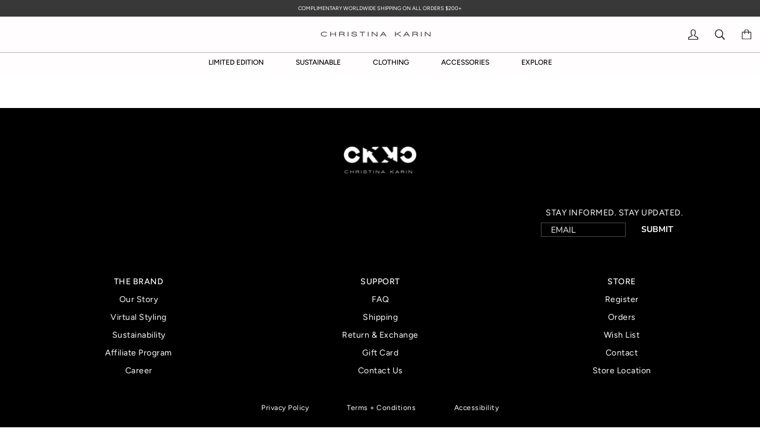

--- FILE ---
content_type: text/html; charset=utf-8
request_url: https://www.christinakarin.com/collections/all-products
body_size: 44457
content:
<!doctype html>

<!--[if IE 9 ]><html class="no-js csscalc no-flexbox ie9"><![endif]-->
<!--[if (gt IE 9)|!(IE)]><!--><html class="no-js"><!--<![endif]-->
  <head>
    <meta charset="utf-8"> 
    <meta http-equiv="X-UA-Compatible" content="IE=edge,chrome=1">
    <meta name="viewport" content="width=device-width, initial-scale=1.0, height=device-height, minimum-scale=1.0, user-scalable=0">

    <title>
      All Products &ndash; CHRISTINA KARIN
    </title>

    

    <link rel="canonical" href="https://www.christinakarin.com/collections/all-products">

    
      <link rel="shortcut icon" href="//www.christinakarin.com/cdn/shop/files/Christina_Karin_Favicon_9da09d99-13c7-44bb-aabd-8d22f1cc5f82_32x32.png?v=1663803167" type="image/png">
    

    


  <meta property="og:type" content="website">
  <meta property="og:title" content="All Products">




<meta property="og:url" content="https://www.christinakarin.com/collections/all-products">
<meta property="og:site_name" content="CHRISTINA KARIN">





<meta name="twitter:card" content="summary">

    <style>
  @font-face {
    font-family: "icomoon";
    src: url(//www.christinakarin.com/cdn/shop/t/4/assets/icomoon.eot?v=81904798140585715851605140874);
    src: url(//www.christinakarin.com/cdn/shop/t/4/assets/icomoon.eot?%23iefix&v=81904798140585715851605140874) format("embedded-opentype"), url(//www.christinakarin.com/cdn/shop/t/4/assets/icomoon.woff2?v=131667982895923709891605140876) format("woff2"), url(//www.christinakarin.com/cdn/shop/t/4/assets/icomoon.ttf?v=21390747272677797281605140872) format("truetype"), url(//www.christinakarin.com/cdn/shop/t/4/assets/icomoon.woff?v=97229092111117339711605140874) format("woff");
    font-weight: normal;
    font-style: normal;
  }

  @font-face {
  font-family: Figtree;
  font-weight: 500;
  font-style: normal;
  src: url("//www.christinakarin.com/cdn/fonts/figtree/figtree_n5.3b6b7df38aa5986536945796e1f947445832047c.woff2") format("woff2"),
       url("//www.christinakarin.com/cdn/fonts/figtree/figtree_n5.f26bf6dcae278b0ed902605f6605fa3338e81dab.woff") format("woff");
}

  @font-face {
  font-family: Figtree;
  font-weight: 400;
  font-style: normal;
  src: url("//www.christinakarin.com/cdn/fonts/figtree/figtree_n4.3c0838aba1701047e60be6a99a1b0a40ce9b8419.woff2") format("woff2"),
       url("//www.christinakarin.com/cdn/fonts/figtree/figtree_n4.c0575d1db21fc3821f17fd6617d3dee552312137.woff") format("woff");
}

  @font-face {
  font-family: Figtree;
  font-weight: 400;
  font-style: normal;
  src: url("//www.christinakarin.com/cdn/fonts/figtree/figtree_n4.3c0838aba1701047e60be6a99a1b0a40ce9b8419.woff2") format("woff2"),
       url("//www.christinakarin.com/cdn/fonts/figtree/figtree_n4.c0575d1db21fc3821f17fd6617d3dee552312137.woff") format("woff");
}

  @font-face {
  font-family: Figtree;
  font-weight: 400;
  font-style: normal;
  src: url("//www.christinakarin.com/cdn/fonts/figtree/figtree_n4.3c0838aba1701047e60be6a99a1b0a40ce9b8419.woff2") format("woff2"),
       url("//www.christinakarin.com/cdn/fonts/figtree/figtree_n4.c0575d1db21fc3821f17fd6617d3dee552312137.woff") format("woff");
}


  @font-face {
  font-family: Figtree;
  font-weight: 700;
  font-style: normal;
  src: url("//www.christinakarin.com/cdn/fonts/figtree/figtree_n7.2fd9bfe01586148e644724096c9d75e8c7a90e55.woff2") format("woff2"),
       url("//www.christinakarin.com/cdn/fonts/figtree/figtree_n7.ea05de92d862f9594794ab281c4c3a67501ef5fc.woff") format("woff");
}

  @font-face {
  font-family: Figtree;
  font-weight: 400;
  font-style: italic;
  src: url("//www.christinakarin.com/cdn/fonts/figtree/figtree_i4.89f7a4275c064845c304a4cf8a4a586060656db2.woff2") format("woff2"),
       url("//www.christinakarin.com/cdn/fonts/figtree/figtree_i4.6f955aaaafc55a22ffc1f32ecf3756859a5ad3e2.woff") format("woff");
}

  @font-face {
  font-family: Figtree;
  font-weight: 700;
  font-style: italic;
  src: url("//www.christinakarin.com/cdn/fonts/figtree/figtree_i7.06add7096a6f2ab742e09ec7e498115904eda1fe.woff2") format("woff2"),
       url("//www.christinakarin.com/cdn/fonts/figtree/figtree_i7.ee584b5fcaccdbb5518c0228158941f8df81b101.woff") format("woff");
}

  
  :root {
    /* TYPOGRAPHY */

    --heading-font-family : Figtree, sans-serif;
    --heading-font-weight : 500;
    --heading-font-style  : normal;

    --text-font-family : Figtree, sans-serif;
    --text-font-weight : 400;
    --text-font-style  : normal;

    --slideshow-heading-font-family : Figtree, sans-serif;
    --slideshow-heading-font-weight : 400;
    --slideshow-heading-font-style  : normal;

    --slideshow-subheading-font-family : Figtree, sans-serif;
    --slideshow-subheading-font-weight : 400;
    --slideshow-subheading-font-style  : normal;

    --page-title-font-size: 60px;

    --slideshow-heading-font-size   : 80px;
    --slideshow-subheading-font-size: 24px;

    /* BASE COLORS */

    --background          : #ffffff;
    --background-rgb      : 255, 255, 255;
    --secondary-background: #f8f8f8;
    --heading-color       : #000000;
    --text-color          : #000000;
    --text-color-rgb      : 0, 0, 0;
    --accent-color        : #707070;
    --border-color        : rgba(0,0,0,0);

    --primary-button-color       : #ffffff;
    --primary-button-background  : #949393;
    --secondary-button-color     : #949393;
    --secondary-button-background: #d9d9d9;

    --header-color       : #323131;
    --header-color-rgb   : 50, 49, 49;
    --header-background  : #fffdfd;
    --header-accent-color: rgba(0,0,0,0);
    --header-border-color: rgba(0,0,0,0);
    --header-border-color-rgb: 0, 0, 0;

    --navigation-sidebar-color     : #707070;
    --navigation-sidebar-color-rgb : 112, 112, 112;
    --navigation-sidebar-background: #ededed;
    --navigation-sidebar-border    : rgba(0,0,0,0);

    --newsletter-color     : #ffffff;
    --newsletter-background: #000000;

    --slideshow-heading-color      : #ffffff;
    --slideshow-heading-color-rgb  : 255, 255, 255;
    --slideshow-subheading-color   : #ffffff;

    --product-label-on-sale-background  : #969494;
    --product-label-sold-out-background : #323131;
    
    /* OTHER */

    --collection-mobile-grid-items-per-row: 2;
    --collection-tablet-grid-items-per-row: 3;
  }

  @media screen and (max-width: 499px) {
    .collection--grid.grid--flush .product-item:nth-child(2n) {
      border-right: none;
    }

    .collection--grid.grid--flush .product-item:nth-child(2n+1):nth-last-child(-n+2),
    .collection--grid.grid--flush .product-item:nth-child(2n+1):nth-last-child(-n+2) ~ .product-item {
      border-bottom: none;
    }
  }

  @media screen and (min-width: 500px) and (max-width: 800px) {
    .collection--grid.grid--flush .product-item:nth-child(3n) {
      border-right: none;
    }

    .collection--grid.grid--flush .product-item:nth-child(3n+1):nth-last-child(-n+3),
    .collection--grid.grid--flush .product-item:nth-child(3n+1):nth-last-child(-n+3) ~ .product-item {
      border-bottom: none;
    }
  }
</style>

<script>
  // IE11 does not have support for CSS variables, so we have to polyfill them
  if (!(((window || {}).CSS || {}).supports && window.CSS.supports('(--a: 0)'))) {
    const script = document.createElement('script');
    script.type = 'text/javascript';
    script.src = 'https://cdn.jsdelivr.net/npm/css-vars-ponyfill@2';
    script.onload = function() {
      cssVars({});
    };

    document.getElementsByTagName('head')[0].appendChild(script);
  }
</script>

    <script>window.performance && window.performance.mark && window.performance.mark('shopify.content_for_header.start');</script><meta name="google-site-verification" content="lQNKd7sySzSqaSAoif8l18XwYpsvr2rf2nasFdbmgTg">
<meta name="facebook-domain-verification" content="cdxc4exq52hy1hyv2j2th123jqo0j6">
<meta id="shopify-digital-wallet" name="shopify-digital-wallet" content="/50533662878/digital_wallets/dialog">
<meta name="shopify-checkout-api-token" content="d6591a2b22433db473b009b369fa6c4a">
<meta id="in-context-paypal-metadata" data-shop-id="50533662878" data-venmo-supported="false" data-environment="production" data-locale="en_US" data-paypal-v4="true" data-currency="USD">
<link rel="alternate" type="application/atom+xml" title="Feed" href="/collections/all-products.atom" />
<link rel="alternate" type="application/json+oembed" href="https://www.christinakarin.com/collections/all-products.oembed">
<script async="async" src="/checkouts/internal/preloads.js?locale=en-US"></script>
<link rel="preconnect" href="https://shop.app" crossorigin="anonymous">
<script async="async" src="https://shop.app/checkouts/internal/preloads.js?locale=en-US&shop_id=50533662878" crossorigin="anonymous"></script>
<script id="apple-pay-shop-capabilities" type="application/json">{"shopId":50533662878,"countryCode":"US","currencyCode":"USD","merchantCapabilities":["supports3DS"],"merchantId":"gid:\/\/shopify\/Shop\/50533662878","merchantName":"CHRISTINA KARIN","requiredBillingContactFields":["postalAddress","email"],"requiredShippingContactFields":["postalAddress","email"],"shippingType":"shipping","supportedNetworks":["visa","masterCard","amex","discover","elo","jcb"],"total":{"type":"pending","label":"CHRISTINA KARIN","amount":"1.00"},"shopifyPaymentsEnabled":true,"supportsSubscriptions":true}</script>
<script id="shopify-features" type="application/json">{"accessToken":"d6591a2b22433db473b009b369fa6c4a","betas":["rich-media-storefront-analytics"],"domain":"www.christinakarin.com","predictiveSearch":true,"shopId":50533662878,"locale":"en"}</script>
<script>var Shopify = Shopify || {};
Shopify.shop = "christinakarin-staging.myshopify.com";
Shopify.locale = "en";
Shopify.currency = {"active":"USD","rate":"1.0"};
Shopify.country = "US";
Shopify.theme = {"name":"Kagami","id":115448316062,"schema_name":"Kagami","schema_version":"6.11.0","theme_store_id":747,"role":"main"};
Shopify.theme.handle = "null";
Shopify.theme.style = {"id":null,"handle":null};
Shopify.cdnHost = "www.christinakarin.com/cdn";
Shopify.routes = Shopify.routes || {};
Shopify.routes.root = "/";</script>
<script type="module">!function(o){(o.Shopify=o.Shopify||{}).modules=!0}(window);</script>
<script>!function(o){function n(){var o=[];function n(){o.push(Array.prototype.slice.apply(arguments))}return n.q=o,n}var t=o.Shopify=o.Shopify||{};t.loadFeatures=n(),t.autoloadFeatures=n()}(window);</script>
<script>
  window.ShopifyPay = window.ShopifyPay || {};
  window.ShopifyPay.apiHost = "shop.app\/pay";
  window.ShopifyPay.redirectState = null;
</script>
<script id="shop-js-analytics" type="application/json">{"pageType":"collection"}</script>
<script defer="defer" async type="module" src="//www.christinakarin.com/cdn/shopifycloud/shop-js/modules/v2/client.init-shop-cart-sync_C5BV16lS.en.esm.js"></script>
<script defer="defer" async type="module" src="//www.christinakarin.com/cdn/shopifycloud/shop-js/modules/v2/chunk.common_CygWptCX.esm.js"></script>
<script type="module">
  await import("//www.christinakarin.com/cdn/shopifycloud/shop-js/modules/v2/client.init-shop-cart-sync_C5BV16lS.en.esm.js");
await import("//www.christinakarin.com/cdn/shopifycloud/shop-js/modules/v2/chunk.common_CygWptCX.esm.js");

  window.Shopify.SignInWithShop?.initShopCartSync?.({"fedCMEnabled":true,"windoidEnabled":true});

</script>
<script>
  window.Shopify = window.Shopify || {};
  if (!window.Shopify.featureAssets) window.Shopify.featureAssets = {};
  window.Shopify.featureAssets['shop-js'] = {"shop-cart-sync":["modules/v2/client.shop-cart-sync_ZFArdW7E.en.esm.js","modules/v2/chunk.common_CygWptCX.esm.js"],"init-fed-cm":["modules/v2/client.init-fed-cm_CmiC4vf6.en.esm.js","modules/v2/chunk.common_CygWptCX.esm.js"],"shop-button":["modules/v2/client.shop-button_tlx5R9nI.en.esm.js","modules/v2/chunk.common_CygWptCX.esm.js"],"shop-cash-offers":["modules/v2/client.shop-cash-offers_DOA2yAJr.en.esm.js","modules/v2/chunk.common_CygWptCX.esm.js","modules/v2/chunk.modal_D71HUcav.esm.js"],"init-windoid":["modules/v2/client.init-windoid_sURxWdc1.en.esm.js","modules/v2/chunk.common_CygWptCX.esm.js"],"shop-toast-manager":["modules/v2/client.shop-toast-manager_ClPi3nE9.en.esm.js","modules/v2/chunk.common_CygWptCX.esm.js"],"init-shop-email-lookup-coordinator":["modules/v2/client.init-shop-email-lookup-coordinator_B8hsDcYM.en.esm.js","modules/v2/chunk.common_CygWptCX.esm.js"],"init-shop-cart-sync":["modules/v2/client.init-shop-cart-sync_C5BV16lS.en.esm.js","modules/v2/chunk.common_CygWptCX.esm.js"],"avatar":["modules/v2/client.avatar_BTnouDA3.en.esm.js"],"pay-button":["modules/v2/client.pay-button_FdsNuTd3.en.esm.js","modules/v2/chunk.common_CygWptCX.esm.js"],"init-customer-accounts":["modules/v2/client.init-customer-accounts_DxDtT_ad.en.esm.js","modules/v2/client.shop-login-button_C5VAVYt1.en.esm.js","modules/v2/chunk.common_CygWptCX.esm.js","modules/v2/chunk.modal_D71HUcav.esm.js"],"init-shop-for-new-customer-accounts":["modules/v2/client.init-shop-for-new-customer-accounts_ChsxoAhi.en.esm.js","modules/v2/client.shop-login-button_C5VAVYt1.en.esm.js","modules/v2/chunk.common_CygWptCX.esm.js","modules/v2/chunk.modal_D71HUcav.esm.js"],"shop-login-button":["modules/v2/client.shop-login-button_C5VAVYt1.en.esm.js","modules/v2/chunk.common_CygWptCX.esm.js","modules/v2/chunk.modal_D71HUcav.esm.js"],"init-customer-accounts-sign-up":["modules/v2/client.init-customer-accounts-sign-up_CPSyQ0Tj.en.esm.js","modules/v2/client.shop-login-button_C5VAVYt1.en.esm.js","modules/v2/chunk.common_CygWptCX.esm.js","modules/v2/chunk.modal_D71HUcav.esm.js"],"shop-follow-button":["modules/v2/client.shop-follow-button_Cva4Ekp9.en.esm.js","modules/v2/chunk.common_CygWptCX.esm.js","modules/v2/chunk.modal_D71HUcav.esm.js"],"checkout-modal":["modules/v2/client.checkout-modal_BPM8l0SH.en.esm.js","modules/v2/chunk.common_CygWptCX.esm.js","modules/v2/chunk.modal_D71HUcav.esm.js"],"lead-capture":["modules/v2/client.lead-capture_Bi8yE_yS.en.esm.js","modules/v2/chunk.common_CygWptCX.esm.js","modules/v2/chunk.modal_D71HUcav.esm.js"],"shop-login":["modules/v2/client.shop-login_D6lNrXab.en.esm.js","modules/v2/chunk.common_CygWptCX.esm.js","modules/v2/chunk.modal_D71HUcav.esm.js"],"payment-terms":["modules/v2/client.payment-terms_CZxnsJam.en.esm.js","modules/v2/chunk.common_CygWptCX.esm.js","modules/v2/chunk.modal_D71HUcav.esm.js"]};
</script>
<script>(function() {
  var isLoaded = false;
  function asyncLoad() {
    if (isLoaded) return;
    isLoaded = true;
    var urls = ["\/\/code.tidio.co\/ovjr8wsdvzddcnvtftkngdktcwwvueyl.js?shop=christinakarin-staging.myshopify.com","https:\/\/cdn.nfcube.com\/instafeed-d33a779c9d2b597b9607b4c9a75a2e6f.js?shop=christinakarin-staging.myshopify.com","https:\/\/static.shareasale.com\/json\/shopify\/shareasale-tracking.js?sasmid=149775\u0026ssmtid=19038\u0026shop=christinakarin-staging.myshopify.com"];
    for (var i = 0; i < urls.length; i++) {
      var s = document.createElement('script');
      s.type = 'text/javascript';
      s.async = true;
      s.src = urls[i];
      var x = document.getElementsByTagName('script')[0];
      x.parentNode.insertBefore(s, x);
    }
  };
  if(window.attachEvent) {
    window.attachEvent('onload', asyncLoad);
  } else {
    window.addEventListener('load', asyncLoad, false);
  }
})();</script>
<script id="__st">var __st={"a":50533662878,"offset":-21600,"reqid":"5936bc81-3f7c-423b-9174-d06a5902b63f-1768763765","pageurl":"www.christinakarin.com\/collections\/all-products","u":"95dd0356dbed","p":"collection","rtyp":"collection","rid":232525889694};</script>
<script>window.ShopifyPaypalV4VisibilityTracking = true;</script>
<script id="captcha-bootstrap">!function(){'use strict';const t='contact',e='account',n='new_comment',o=[[t,t],['blogs',n],['comments',n],[t,'customer']],c=[[e,'customer_login'],[e,'guest_login'],[e,'recover_customer_password'],[e,'create_customer']],r=t=>t.map((([t,e])=>`form[action*='/${t}']:not([data-nocaptcha='true']) input[name='form_type'][value='${e}']`)).join(','),a=t=>()=>t?[...document.querySelectorAll(t)].map((t=>t.form)):[];function s(){const t=[...o],e=r(t);return a(e)}const i='password',u='form_key',d=['recaptcha-v3-token','g-recaptcha-response','h-captcha-response',i],f=()=>{try{return window.sessionStorage}catch{return}},m='__shopify_v',_=t=>t.elements[u];function p(t,e,n=!1){try{const o=window.sessionStorage,c=JSON.parse(o.getItem(e)),{data:r}=function(t){const{data:e,action:n}=t;return t[m]||n?{data:e,action:n}:{data:t,action:n}}(c);for(const[e,n]of Object.entries(r))t.elements[e]&&(t.elements[e].value=n);n&&o.removeItem(e)}catch(o){console.error('form repopulation failed',{error:o})}}const l='form_type',E='cptcha';function T(t){t.dataset[E]=!0}const w=window,h=w.document,L='Shopify',v='ce_forms',y='captcha';let A=!1;((t,e)=>{const n=(g='f06e6c50-85a8-45c8-87d0-21a2b65856fe',I='https://cdn.shopify.com/shopifycloud/storefront-forms-hcaptcha/ce_storefront_forms_captcha_hcaptcha.v1.5.2.iife.js',D={infoText:'Protected by hCaptcha',privacyText:'Privacy',termsText:'Terms'},(t,e,n)=>{const o=w[L][v],c=o.bindForm;if(c)return c(t,g,e,D).then(n);var r;o.q.push([[t,g,e,D],n]),r=I,A||(h.body.append(Object.assign(h.createElement('script'),{id:'captcha-provider',async:!0,src:r})),A=!0)});var g,I,D;w[L]=w[L]||{},w[L][v]=w[L][v]||{},w[L][v].q=[],w[L][y]=w[L][y]||{},w[L][y].protect=function(t,e){n(t,void 0,e),T(t)},Object.freeze(w[L][y]),function(t,e,n,w,h,L){const[v,y,A,g]=function(t,e,n){const i=e?o:[],u=t?c:[],d=[...i,...u],f=r(d),m=r(i),_=r(d.filter((([t,e])=>n.includes(e))));return[a(f),a(m),a(_),s()]}(w,h,L),I=t=>{const e=t.target;return e instanceof HTMLFormElement?e:e&&e.form},D=t=>v().includes(t);t.addEventListener('submit',(t=>{const e=I(t);if(!e)return;const n=D(e)&&!e.dataset.hcaptchaBound&&!e.dataset.recaptchaBound,o=_(e),c=g().includes(e)&&(!o||!o.value);(n||c)&&t.preventDefault(),c&&!n&&(function(t){try{if(!f())return;!function(t){const e=f();if(!e)return;const n=_(t);if(!n)return;const o=n.value;o&&e.removeItem(o)}(t);const e=Array.from(Array(32),(()=>Math.random().toString(36)[2])).join('');!function(t,e){_(t)||t.append(Object.assign(document.createElement('input'),{type:'hidden',name:u})),t.elements[u].value=e}(t,e),function(t,e){const n=f();if(!n)return;const o=[...t.querySelectorAll(`input[type='${i}']`)].map((({name:t})=>t)),c=[...d,...o],r={};for(const[a,s]of new FormData(t).entries())c.includes(a)||(r[a]=s);n.setItem(e,JSON.stringify({[m]:1,action:t.action,data:r}))}(t,e)}catch(e){console.error('failed to persist form',e)}}(e),e.submit())}));const S=(t,e)=>{t&&!t.dataset[E]&&(n(t,e.some((e=>e===t))),T(t))};for(const o of['focusin','change'])t.addEventListener(o,(t=>{const e=I(t);D(e)&&S(e,y())}));const B=e.get('form_key'),M=e.get(l),P=B&&M;t.addEventListener('DOMContentLoaded',(()=>{const t=y();if(P)for(const e of t)e.elements[l].value===M&&p(e,B);[...new Set([...A(),...v().filter((t=>'true'===t.dataset.shopifyCaptcha))])].forEach((e=>S(e,t)))}))}(h,new URLSearchParams(w.location.search),n,t,e,['guest_login'])})(!0,!0)}();</script>
<script integrity="sha256-4kQ18oKyAcykRKYeNunJcIwy7WH5gtpwJnB7kiuLZ1E=" data-source-attribution="shopify.loadfeatures" defer="defer" src="//www.christinakarin.com/cdn/shopifycloud/storefront/assets/storefront/load_feature-a0a9edcb.js" crossorigin="anonymous"></script>
<script crossorigin="anonymous" defer="defer" src="//www.christinakarin.com/cdn/shopifycloud/storefront/assets/shopify_pay/storefront-65b4c6d7.js?v=20250812"></script>
<script data-source-attribution="shopify.dynamic_checkout.dynamic.init">var Shopify=Shopify||{};Shopify.PaymentButton=Shopify.PaymentButton||{isStorefrontPortableWallets:!0,init:function(){window.Shopify.PaymentButton.init=function(){};var t=document.createElement("script");t.src="https://www.christinakarin.com/cdn/shopifycloud/portable-wallets/latest/portable-wallets.en.js",t.type="module",document.head.appendChild(t)}};
</script>
<script data-source-attribution="shopify.dynamic_checkout.buyer_consent">
  function portableWalletsHideBuyerConsent(e){var t=document.getElementById("shopify-buyer-consent"),n=document.getElementById("shopify-subscription-policy-button");t&&n&&(t.classList.add("hidden"),t.setAttribute("aria-hidden","true"),n.removeEventListener("click",e))}function portableWalletsShowBuyerConsent(e){var t=document.getElementById("shopify-buyer-consent"),n=document.getElementById("shopify-subscription-policy-button");t&&n&&(t.classList.remove("hidden"),t.removeAttribute("aria-hidden"),n.addEventListener("click",e))}window.Shopify?.PaymentButton&&(window.Shopify.PaymentButton.hideBuyerConsent=portableWalletsHideBuyerConsent,window.Shopify.PaymentButton.showBuyerConsent=portableWalletsShowBuyerConsent);
</script>
<script data-source-attribution="shopify.dynamic_checkout.cart.bootstrap">document.addEventListener("DOMContentLoaded",(function(){function t(){return document.querySelector("shopify-accelerated-checkout-cart, shopify-accelerated-checkout")}if(t())Shopify.PaymentButton.init();else{new MutationObserver((function(e,n){t()&&(Shopify.PaymentButton.init(),n.disconnect())})).observe(document.body,{childList:!0,subtree:!0})}}));
</script>
<link id="shopify-accelerated-checkout-styles" rel="stylesheet" media="screen" href="https://www.christinakarin.com/cdn/shopifycloud/portable-wallets/latest/accelerated-checkout-backwards-compat.css" crossorigin="anonymous">
<style id="shopify-accelerated-checkout-cart">
        #shopify-buyer-consent {
  margin-top: 1em;
  display: inline-block;
  width: 100%;
}

#shopify-buyer-consent.hidden {
  display: none;
}

#shopify-subscription-policy-button {
  background: none;
  border: none;
  padding: 0;
  text-decoration: underline;
  font-size: inherit;
  cursor: pointer;
}

#shopify-subscription-policy-button::before {
  box-shadow: none;
}

      </style>

<script>window.performance && window.performance.mark && window.performance.mark('shopify.content_for_header.end');</script>

    <script src="//www.christinakarin.com/cdn/shop/t/4/assets/lazysizes.min.js?v=174358363404432586981605140873" defer></script>
    <link href="//www.christinakarin.com/cdn/shop/t/4/assets/theme.css?v=4099760103539716901749264557" rel="stylesheet" type="text/css" media="all" />

    <script>
      // This allows to expose several variables to the global scope, to be used in scripts
      window.theme = {
        template: "collection",
        currentPage: 1,
        localeRootUrl: '',
        shopCurrency: "USD",
        moneyFormat: "${{amount}}",
        moneyWithCurrencyFormat: "${{amount}} USD",
        collectionSortBy: "best-selling"
      };

      window.languages = {
        autocompleteNoResults: "No results",
        autocompleteSeeAll: "See all results",
        closeReview: "Close",
        passwordRecoverTitle: "Recover your password",
        shippingEstimatorSubmitting: "Estimating...",
        shippingEstimatorSubmit: "Estimate",
        shippingEstimatorError: "There are some errors:",
        shippingEstimatorRates: "Available shipping rates:",
        shippingEstimatorNoRates: "We do not ship to this destination",
        cartEstimatedShipping: "+ Estimated shipping:",
        addToCartLabel: "Add to cart",
        soldOutLabel: "Sold out",
        onSaleLabel: "On sale",
        unavailableLabel: "Unavailable",
        addToCartButton: "Add to cart",
        addingToCartButton: "Adding...",
        addedToCartButton: "Added!"
      }
    </script>

    
   

<script>window.__pagefly_analytics_settings__={"version":2,"visits":175,"dashboardVisits":0,"storefrontPassword":"","acceptGDPR":true,"acceptTracking":false,"useNewVersion":true,"planMigrated":true,"install_app":"1","klaviyoListKey":"MFNKPU","referralCode":"t10ecs","landingPage":"https://pagefly.io/?ref=t10ecs&gclid=CjwKCAjw6qqDBhB-EiwACBs6xybIumylkAAIdPVKg-jBpRa5ayltAUuw42k4pOJwGYCGzDmsD1P42xoCCqcQAvD_BwE","pageflyThemeId":122038485150,"create_first_regular_page":"1","publish_first_regular_page":"1","create_first_collection_page":"1","publish_first_collection_page":"1","create_first_blog_post":"1","publish_first_blog_post":"1","acceptGATracking":true,"acceptCrisp":true,"acceptCookies":true};</script>
 <!--AZEXO_Header_Scripts--> <script>
        var azh = {
            shop: 'christinakarin-staging.myshopify.com',
            device_prefixes: {"lg":{"label":"Large device","width":false,"height":false,"container":1170,"min":1200},"md":{"label":"Medium device","width":992,"height":false,"container":970,"max":1199,"min":992},"sm":{"label":"Small device","width":768,"height":1150,"container":750,"max":991,"min":768},"xs":{"label":"Extra small device","width":320,"height":750,"max":767}},
        };
        var azexo = {
          purchase_extension: 'Purchase extension',
          strings: {
            addToCart: "Add to cart",
            soldOut: "Sold out",
            unavailable: "Unavailable",
            regularPrice: "Regular price",
            sale: "Sale",
            quantityMinimumMessage: "Quantity must be 1 or more",
            unitPrice: "Unit price",
            unitPriceSeparator: "per",
            oneCartCount: "1 item",
            otherCartCount: "[count] items",
            quantityLabel: "Quantity: [count]"
          },
          moneyFormat: "${{amount}}"
        }
        </script><style>.az-container {
        padding-right: 15px;
        padding-left: 15px;
        margin-left: auto;
        margin-right: auto;
        box-sizing: border-box;
    }
@media (min-width: 768px) {
                    .az-container {
                        max-width: 750px;
                    }
                }
@media (min-width: 992px) {
                    .az-container {
                        max-width: 970px;
                    }
                }
@media (min-width: 1200px) {
                    .az-container {
                        max-width: 1170px;
                    }
                }
</style><script>azexo.extensions = [''];</script> <!--End_AZEXO_Header_Scripts--><!--AZEXO_Version_84-->



<!-- BEGIN app block: shopify://apps/klaviyo-email-marketing-sms/blocks/klaviyo-onsite-embed/2632fe16-c075-4321-a88b-50b567f42507 -->












  <script async src="https://static.klaviyo.com/onsite/js/VJYTNS/klaviyo.js?company_id=VJYTNS"></script>
  <script>!function(){if(!window.klaviyo){window._klOnsite=window._klOnsite||[];try{window.klaviyo=new Proxy({},{get:function(n,i){return"push"===i?function(){var n;(n=window._klOnsite).push.apply(n,arguments)}:function(){for(var n=arguments.length,o=new Array(n),w=0;w<n;w++)o[w]=arguments[w];var t="function"==typeof o[o.length-1]?o.pop():void 0,e=new Promise((function(n){window._klOnsite.push([i].concat(o,[function(i){t&&t(i),n(i)}]))}));return e}}})}catch(n){window.klaviyo=window.klaviyo||[],window.klaviyo.push=function(){var n;(n=window._klOnsite).push.apply(n,arguments)}}}}();</script>

  




  <script>
    window.klaviyoReviewsProductDesignMode = false
  </script>







<!-- END app block --><!-- BEGIN app block: shopify://apps/pagefly-page-builder/blocks/app-embed/83e179f7-59a0-4589-8c66-c0dddf959200 -->

<!-- BEGIN app snippet: pagefly-cro-ab-testing-main -->







<script>
  ;(function () {
    const url = new URL(window.location)
    const viewParam = url.searchParams.get('view')
    if (viewParam && viewParam.includes('variant-pf-')) {
      url.searchParams.set('pf_v', viewParam)
      url.searchParams.delete('view')
      window.history.replaceState({}, '', url)
    }
  })()
</script>



<script type='module'>
  
  window.PAGEFLY_CRO = window.PAGEFLY_CRO || {}

  window.PAGEFLY_CRO['data_debug'] = {
    original_template_suffix: "all_collections",
    allow_ab_test: false,
    ab_test_start_time: 0,
    ab_test_end_time: 0,
    today_date_time: 1768763766000,
  }
  window.PAGEFLY_CRO['GA4'] = { enabled: false}
</script>

<!-- END app snippet -->








  <script src='https://cdn.shopify.com/extensions/019bb4f9-aed6-78a3-be91-e9d44663e6bf/pagefly-page-builder-215/assets/pagefly-helper.js' defer='defer'></script>

  <script src='https://cdn.shopify.com/extensions/019bb4f9-aed6-78a3-be91-e9d44663e6bf/pagefly-page-builder-215/assets/pagefly-general-helper.js' defer='defer'></script>

  <script src='https://cdn.shopify.com/extensions/019bb4f9-aed6-78a3-be91-e9d44663e6bf/pagefly-page-builder-215/assets/pagefly-snap-slider.js' defer='defer'></script>

  <script src='https://cdn.shopify.com/extensions/019bb4f9-aed6-78a3-be91-e9d44663e6bf/pagefly-page-builder-215/assets/pagefly-slideshow-v3.js' defer='defer'></script>

  <script src='https://cdn.shopify.com/extensions/019bb4f9-aed6-78a3-be91-e9d44663e6bf/pagefly-page-builder-215/assets/pagefly-slideshow-v4.js' defer='defer'></script>

  <script src='https://cdn.shopify.com/extensions/019bb4f9-aed6-78a3-be91-e9d44663e6bf/pagefly-page-builder-215/assets/pagefly-glider.js' defer='defer'></script>

  <script src='https://cdn.shopify.com/extensions/019bb4f9-aed6-78a3-be91-e9d44663e6bf/pagefly-page-builder-215/assets/pagefly-slideshow-v1-v2.js' defer='defer'></script>

  <script src='https://cdn.shopify.com/extensions/019bb4f9-aed6-78a3-be91-e9d44663e6bf/pagefly-page-builder-215/assets/pagefly-product-media.js' defer='defer'></script>

  <script src='https://cdn.shopify.com/extensions/019bb4f9-aed6-78a3-be91-e9d44663e6bf/pagefly-page-builder-215/assets/pagefly-product.js' defer='defer'></script>


<script id='pagefly-helper-data' type='application/json'>
  {
    "page_optimization": {
      "assets_prefetching": false
    },
    "elements_asset_mapper": {
      "Accordion": "https://cdn.shopify.com/extensions/019bb4f9-aed6-78a3-be91-e9d44663e6bf/pagefly-page-builder-215/assets/pagefly-accordion.js",
      "Accordion3": "https://cdn.shopify.com/extensions/019bb4f9-aed6-78a3-be91-e9d44663e6bf/pagefly-page-builder-215/assets/pagefly-accordion3.js",
      "CountDown": "https://cdn.shopify.com/extensions/019bb4f9-aed6-78a3-be91-e9d44663e6bf/pagefly-page-builder-215/assets/pagefly-countdown.js",
      "GMap1": "https://cdn.shopify.com/extensions/019bb4f9-aed6-78a3-be91-e9d44663e6bf/pagefly-page-builder-215/assets/pagefly-gmap.js",
      "GMap2": "https://cdn.shopify.com/extensions/019bb4f9-aed6-78a3-be91-e9d44663e6bf/pagefly-page-builder-215/assets/pagefly-gmap.js",
      "GMapBasicV2": "https://cdn.shopify.com/extensions/019bb4f9-aed6-78a3-be91-e9d44663e6bf/pagefly-page-builder-215/assets/pagefly-gmap.js",
      "GMapAdvancedV2": "https://cdn.shopify.com/extensions/019bb4f9-aed6-78a3-be91-e9d44663e6bf/pagefly-page-builder-215/assets/pagefly-gmap.js",
      "HTML.Video": "https://cdn.shopify.com/extensions/019bb4f9-aed6-78a3-be91-e9d44663e6bf/pagefly-page-builder-215/assets/pagefly-htmlvideo.js",
      "HTML.Video2": "https://cdn.shopify.com/extensions/019bb4f9-aed6-78a3-be91-e9d44663e6bf/pagefly-page-builder-215/assets/pagefly-htmlvideo2.js",
      "HTML.Video3": "https://cdn.shopify.com/extensions/019bb4f9-aed6-78a3-be91-e9d44663e6bf/pagefly-page-builder-215/assets/pagefly-htmlvideo2.js",
      "BackgroundVideo": "https://cdn.shopify.com/extensions/019bb4f9-aed6-78a3-be91-e9d44663e6bf/pagefly-page-builder-215/assets/pagefly-htmlvideo2.js",
      "Instagram": "https://cdn.shopify.com/extensions/019bb4f9-aed6-78a3-be91-e9d44663e6bf/pagefly-page-builder-215/assets/pagefly-instagram.js",
      "Instagram2": "https://cdn.shopify.com/extensions/019bb4f9-aed6-78a3-be91-e9d44663e6bf/pagefly-page-builder-215/assets/pagefly-instagram.js",
      "Insta3": "https://cdn.shopify.com/extensions/019bb4f9-aed6-78a3-be91-e9d44663e6bf/pagefly-page-builder-215/assets/pagefly-instagram3.js",
      "Tabs": "https://cdn.shopify.com/extensions/019bb4f9-aed6-78a3-be91-e9d44663e6bf/pagefly-page-builder-215/assets/pagefly-tab.js",
      "Tabs3": "https://cdn.shopify.com/extensions/019bb4f9-aed6-78a3-be91-e9d44663e6bf/pagefly-page-builder-215/assets/pagefly-tab3.js",
      "ProductBox": "https://cdn.shopify.com/extensions/019bb4f9-aed6-78a3-be91-e9d44663e6bf/pagefly-page-builder-215/assets/pagefly-cart.js",
      "FBPageBox2": "https://cdn.shopify.com/extensions/019bb4f9-aed6-78a3-be91-e9d44663e6bf/pagefly-page-builder-215/assets/pagefly-facebook.js",
      "FBLikeButton2": "https://cdn.shopify.com/extensions/019bb4f9-aed6-78a3-be91-e9d44663e6bf/pagefly-page-builder-215/assets/pagefly-facebook.js",
      "TwitterFeed2": "https://cdn.shopify.com/extensions/019bb4f9-aed6-78a3-be91-e9d44663e6bf/pagefly-page-builder-215/assets/pagefly-twitter.js",
      "Paragraph4": "https://cdn.shopify.com/extensions/019bb4f9-aed6-78a3-be91-e9d44663e6bf/pagefly-page-builder-215/assets/pagefly-paragraph4.js",

      "AliReviews": "https://cdn.shopify.com/extensions/019bb4f9-aed6-78a3-be91-e9d44663e6bf/pagefly-page-builder-215/assets/pagefly-3rd-elements.js",
      "BackInStock": "https://cdn.shopify.com/extensions/019bb4f9-aed6-78a3-be91-e9d44663e6bf/pagefly-page-builder-215/assets/pagefly-3rd-elements.js",
      "GloboBackInStock": "https://cdn.shopify.com/extensions/019bb4f9-aed6-78a3-be91-e9d44663e6bf/pagefly-page-builder-215/assets/pagefly-3rd-elements.js",
      "GrowaveWishlist": "https://cdn.shopify.com/extensions/019bb4f9-aed6-78a3-be91-e9d44663e6bf/pagefly-page-builder-215/assets/pagefly-3rd-elements.js",
      "InfiniteOptionsShopPad": "https://cdn.shopify.com/extensions/019bb4f9-aed6-78a3-be91-e9d44663e6bf/pagefly-page-builder-215/assets/pagefly-3rd-elements.js",
      "InkybayProductPersonalizer": "https://cdn.shopify.com/extensions/019bb4f9-aed6-78a3-be91-e9d44663e6bf/pagefly-page-builder-215/assets/pagefly-3rd-elements.js",
      "LimeSpot": "https://cdn.shopify.com/extensions/019bb4f9-aed6-78a3-be91-e9d44663e6bf/pagefly-page-builder-215/assets/pagefly-3rd-elements.js",
      "Loox": "https://cdn.shopify.com/extensions/019bb4f9-aed6-78a3-be91-e9d44663e6bf/pagefly-page-builder-215/assets/pagefly-3rd-elements.js",
      "Opinew": "https://cdn.shopify.com/extensions/019bb4f9-aed6-78a3-be91-e9d44663e6bf/pagefly-page-builder-215/assets/pagefly-3rd-elements.js",
      "Powr": "https://cdn.shopify.com/extensions/019bb4f9-aed6-78a3-be91-e9d44663e6bf/pagefly-page-builder-215/assets/pagefly-3rd-elements.js",
      "ProductReviews": "https://cdn.shopify.com/extensions/019bb4f9-aed6-78a3-be91-e9d44663e6bf/pagefly-page-builder-215/assets/pagefly-3rd-elements.js",
      "PushOwl": "https://cdn.shopify.com/extensions/019bb4f9-aed6-78a3-be91-e9d44663e6bf/pagefly-page-builder-215/assets/pagefly-3rd-elements.js",
      "ReCharge": "https://cdn.shopify.com/extensions/019bb4f9-aed6-78a3-be91-e9d44663e6bf/pagefly-page-builder-215/assets/pagefly-3rd-elements.js",
      "Rivyo": "https://cdn.shopify.com/extensions/019bb4f9-aed6-78a3-be91-e9d44663e6bf/pagefly-page-builder-215/assets/pagefly-3rd-elements.js",
      "TrackingMore": "https://cdn.shopify.com/extensions/019bb4f9-aed6-78a3-be91-e9d44663e6bf/pagefly-page-builder-215/assets/pagefly-3rd-elements.js",
      "Vitals": "https://cdn.shopify.com/extensions/019bb4f9-aed6-78a3-be91-e9d44663e6bf/pagefly-page-builder-215/assets/pagefly-3rd-elements.js",
      "Wiser": "https://cdn.shopify.com/extensions/019bb4f9-aed6-78a3-be91-e9d44663e6bf/pagefly-page-builder-215/assets/pagefly-3rd-elements.js"
    },
    "custom_elements_mapper": {
      "pf-click-action-element": "https://cdn.shopify.com/extensions/019bb4f9-aed6-78a3-be91-e9d44663e6bf/pagefly-page-builder-215/assets/pagefly-click-action-element.js",
      "pf-dialog-element": "https://cdn.shopify.com/extensions/019bb4f9-aed6-78a3-be91-e9d44663e6bf/pagefly-page-builder-215/assets/pagefly-dialog-element.js"
    }
  }
</script>


<!-- END app block --><meta property="og:image" content="https://cdn.shopify.com/s/files/1/0505/3366/2878/files/logo_transparent.png?height=628&pad_color=ffffff&v=1614332632&width=1200" />
<meta property="og:image:secure_url" content="https://cdn.shopify.com/s/files/1/0505/3366/2878/files/logo_transparent.png?height=628&pad_color=ffffff&v=1614332632&width=1200" />
<meta property="og:image:width" content="1200" />
<meta property="og:image:height" content="628" />
<link href="https://monorail-edge.shopifysvc.com" rel="dns-prefetch">
<script>(function(){if ("sendBeacon" in navigator && "performance" in window) {try {var session_token_from_headers = performance.getEntriesByType('navigation')[0].serverTiming.find(x => x.name == '_s').description;} catch {var session_token_from_headers = undefined;}var session_cookie_matches = document.cookie.match(/_shopify_s=([^;]*)/);var session_token_from_cookie = session_cookie_matches && session_cookie_matches.length === 2 ? session_cookie_matches[1] : "";var session_token = session_token_from_headers || session_token_from_cookie || "";function handle_abandonment_event(e) {var entries = performance.getEntries().filter(function(entry) {return /monorail-edge.shopifysvc.com/.test(entry.name);});if (!window.abandonment_tracked && entries.length === 0) {window.abandonment_tracked = true;var currentMs = Date.now();var navigation_start = performance.timing.navigationStart;var payload = {shop_id: 50533662878,url: window.location.href,navigation_start,duration: currentMs - navigation_start,session_token,page_type: "collection"};window.navigator.sendBeacon("https://monorail-edge.shopifysvc.com/v1/produce", JSON.stringify({schema_id: "online_store_buyer_site_abandonment/1.1",payload: payload,metadata: {event_created_at_ms: currentMs,event_sent_at_ms: currentMs}}));}}window.addEventListener('pagehide', handle_abandonment_event);}}());</script>
<script id="web-pixels-manager-setup">(function e(e,d,r,n,o){if(void 0===o&&(o={}),!Boolean(null===(a=null===(i=window.Shopify)||void 0===i?void 0:i.analytics)||void 0===a?void 0:a.replayQueue)){var i,a;window.Shopify=window.Shopify||{};var t=window.Shopify;t.analytics=t.analytics||{};var s=t.analytics;s.replayQueue=[],s.publish=function(e,d,r){return s.replayQueue.push([e,d,r]),!0};try{self.performance.mark("wpm:start")}catch(e){}var l=function(){var e={modern:/Edge?\/(1{2}[4-9]|1[2-9]\d|[2-9]\d{2}|\d{4,})\.\d+(\.\d+|)|Firefox\/(1{2}[4-9]|1[2-9]\d|[2-9]\d{2}|\d{4,})\.\d+(\.\d+|)|Chrom(ium|e)\/(9{2}|\d{3,})\.\d+(\.\d+|)|(Maci|X1{2}).+ Version\/(15\.\d+|(1[6-9]|[2-9]\d|\d{3,})\.\d+)([,.]\d+|)( \(\w+\)|)( Mobile\/\w+|) Safari\/|Chrome.+OPR\/(9{2}|\d{3,})\.\d+\.\d+|(CPU[ +]OS|iPhone[ +]OS|CPU[ +]iPhone|CPU IPhone OS|CPU iPad OS)[ +]+(15[._]\d+|(1[6-9]|[2-9]\d|\d{3,})[._]\d+)([._]\d+|)|Android:?[ /-](13[3-9]|1[4-9]\d|[2-9]\d{2}|\d{4,})(\.\d+|)(\.\d+|)|Android.+Firefox\/(13[5-9]|1[4-9]\d|[2-9]\d{2}|\d{4,})\.\d+(\.\d+|)|Android.+Chrom(ium|e)\/(13[3-9]|1[4-9]\d|[2-9]\d{2}|\d{4,})\.\d+(\.\d+|)|SamsungBrowser\/([2-9]\d|\d{3,})\.\d+/,legacy:/Edge?\/(1[6-9]|[2-9]\d|\d{3,})\.\d+(\.\d+|)|Firefox\/(5[4-9]|[6-9]\d|\d{3,})\.\d+(\.\d+|)|Chrom(ium|e)\/(5[1-9]|[6-9]\d|\d{3,})\.\d+(\.\d+|)([\d.]+$|.*Safari\/(?![\d.]+ Edge\/[\d.]+$))|(Maci|X1{2}).+ Version\/(10\.\d+|(1[1-9]|[2-9]\d|\d{3,})\.\d+)([,.]\d+|)( \(\w+\)|)( Mobile\/\w+|) Safari\/|Chrome.+OPR\/(3[89]|[4-9]\d|\d{3,})\.\d+\.\d+|(CPU[ +]OS|iPhone[ +]OS|CPU[ +]iPhone|CPU IPhone OS|CPU iPad OS)[ +]+(10[._]\d+|(1[1-9]|[2-9]\d|\d{3,})[._]\d+)([._]\d+|)|Android:?[ /-](13[3-9]|1[4-9]\d|[2-9]\d{2}|\d{4,})(\.\d+|)(\.\d+|)|Mobile Safari.+OPR\/([89]\d|\d{3,})\.\d+\.\d+|Android.+Firefox\/(13[5-9]|1[4-9]\d|[2-9]\d{2}|\d{4,})\.\d+(\.\d+|)|Android.+Chrom(ium|e)\/(13[3-9]|1[4-9]\d|[2-9]\d{2}|\d{4,})\.\d+(\.\d+|)|Android.+(UC? ?Browser|UCWEB|U3)[ /]?(15\.([5-9]|\d{2,})|(1[6-9]|[2-9]\d|\d{3,})\.\d+)\.\d+|SamsungBrowser\/(5\.\d+|([6-9]|\d{2,})\.\d+)|Android.+MQ{2}Browser\/(14(\.(9|\d{2,})|)|(1[5-9]|[2-9]\d|\d{3,})(\.\d+|))(\.\d+|)|K[Aa][Ii]OS\/(3\.\d+|([4-9]|\d{2,})\.\d+)(\.\d+|)/},d=e.modern,r=e.legacy,n=navigator.userAgent;return n.match(d)?"modern":n.match(r)?"legacy":"unknown"}(),u="modern"===l?"modern":"legacy",c=(null!=n?n:{modern:"",legacy:""})[u],f=function(e){return[e.baseUrl,"/wpm","/b",e.hashVersion,"modern"===e.buildTarget?"m":"l",".js"].join("")}({baseUrl:d,hashVersion:r,buildTarget:u}),m=function(e){var d=e.version,r=e.bundleTarget,n=e.surface,o=e.pageUrl,i=e.monorailEndpoint;return{emit:function(e){var a=e.status,t=e.errorMsg,s=(new Date).getTime(),l=JSON.stringify({metadata:{event_sent_at_ms:s},events:[{schema_id:"web_pixels_manager_load/3.1",payload:{version:d,bundle_target:r,page_url:o,status:a,surface:n,error_msg:t},metadata:{event_created_at_ms:s}}]});if(!i)return console&&console.warn&&console.warn("[Web Pixels Manager] No Monorail endpoint provided, skipping logging."),!1;try{return self.navigator.sendBeacon.bind(self.navigator)(i,l)}catch(e){}var u=new XMLHttpRequest;try{return u.open("POST",i,!0),u.setRequestHeader("Content-Type","text/plain"),u.send(l),!0}catch(e){return console&&console.warn&&console.warn("[Web Pixels Manager] Got an unhandled error while logging to Monorail."),!1}}}}({version:r,bundleTarget:l,surface:e.surface,pageUrl:self.location.href,monorailEndpoint:e.monorailEndpoint});try{o.browserTarget=l,function(e){var d=e.src,r=e.async,n=void 0===r||r,o=e.onload,i=e.onerror,a=e.sri,t=e.scriptDataAttributes,s=void 0===t?{}:t,l=document.createElement("script"),u=document.querySelector("head"),c=document.querySelector("body");if(l.async=n,l.src=d,a&&(l.integrity=a,l.crossOrigin="anonymous"),s)for(var f in s)if(Object.prototype.hasOwnProperty.call(s,f))try{l.dataset[f]=s[f]}catch(e){}if(o&&l.addEventListener("load",o),i&&l.addEventListener("error",i),u)u.appendChild(l);else{if(!c)throw new Error("Did not find a head or body element to append the script");c.appendChild(l)}}({src:f,async:!0,onload:function(){if(!function(){var e,d;return Boolean(null===(d=null===(e=window.Shopify)||void 0===e?void 0:e.analytics)||void 0===d?void 0:d.initialized)}()){var d=window.webPixelsManager.init(e)||void 0;if(d){var r=window.Shopify.analytics;r.replayQueue.forEach((function(e){var r=e[0],n=e[1],o=e[2];d.publishCustomEvent(r,n,o)})),r.replayQueue=[],r.publish=d.publishCustomEvent,r.visitor=d.visitor,r.initialized=!0}}},onerror:function(){return m.emit({status:"failed",errorMsg:"".concat(f," has failed to load")})},sri:function(e){var d=/^sha384-[A-Za-z0-9+/=]+$/;return"string"==typeof e&&d.test(e)}(c)?c:"",scriptDataAttributes:o}),m.emit({status:"loading"})}catch(e){m.emit({status:"failed",errorMsg:(null==e?void 0:e.message)||"Unknown error"})}}})({shopId: 50533662878,storefrontBaseUrl: "https://www.christinakarin.com",extensionsBaseUrl: "https://extensions.shopifycdn.com/cdn/shopifycloud/web-pixels-manager",monorailEndpoint: "https://monorail-edge.shopifysvc.com/unstable/produce_batch",surface: "storefront-renderer",enabledBetaFlags: ["2dca8a86"],webPixelsConfigList: [{"id":"1880850590","configuration":"{\"focusDuration\":\"3\"}","eventPayloadVersion":"v1","runtimeContext":"STRICT","scriptVersion":"5267644d2647fc677b620ee257b1625c","type":"APP","apiClientId":1743893,"privacyPurposes":["ANALYTICS","SALE_OF_DATA"],"dataSharingAdjustments":{"protectedCustomerApprovalScopes":["read_customer_personal_data"]}},{"id":"1647280286","configuration":"{\"accountID\":\"VJYTNS\",\"webPixelConfig\":\"eyJlbmFibGVBZGRlZFRvQ2FydEV2ZW50cyI6IHRydWV9\"}","eventPayloadVersion":"v1","runtimeContext":"STRICT","scriptVersion":"524f6c1ee37bacdca7657a665bdca589","type":"APP","apiClientId":123074,"privacyPurposes":["ANALYTICS","MARKETING"],"dataSharingAdjustments":{"protectedCustomerApprovalScopes":["read_customer_address","read_customer_email","read_customer_name","read_customer_personal_data","read_customer_phone"]}},{"id":"1220968606","configuration":"{\"masterTagID\":\"19038\",\"merchantID\":\"149775\",\"appPath\":\"https:\/\/daedalus.shareasale.com\",\"storeID\":\"NaN\",\"xTypeMode\":\"NaN\",\"xTypeValue\":\"NaN\",\"channelDedup\":\"NaN\"}","eventPayloadVersion":"v1","runtimeContext":"STRICT","scriptVersion":"f300cca684872f2df140f714437af558","type":"APP","apiClientId":4929191,"privacyPurposes":["ANALYTICS","MARKETING"],"dataSharingAdjustments":{"protectedCustomerApprovalScopes":["read_customer_personal_data"]}},{"id":"806518942","configuration":"{\"pixel_id\":\"378410986174015\",\"pixel_type\":\"facebook_pixel\"}","eventPayloadVersion":"v1","runtimeContext":"OPEN","scriptVersion":"ca16bc87fe92b6042fbaa3acc2fbdaa6","type":"APP","apiClientId":2329312,"privacyPurposes":["ANALYTICS","MARKETING","SALE_OF_DATA"],"dataSharingAdjustments":{"protectedCustomerApprovalScopes":["read_customer_address","read_customer_email","read_customer_name","read_customer_personal_data","read_customer_phone"]}},{"id":"554205342","configuration":"{\"config\":\"{\\\"pixel_id\\\":\\\"G-0CCYW4TNXV\\\",\\\"google_tag_ids\\\":[\\\"G-0CCYW4TNXV\\\",\\\"AW-16873595610\\\",\\\"GT-WR4DGWNH\\\"],\\\"target_country\\\":\\\"US\\\",\\\"gtag_events\\\":[{\\\"type\\\":\\\"search\\\",\\\"action_label\\\":[\\\"G-0CCYW4TNXV\\\",\\\"AW-16873595610\\\/I59TCP3F2p0aENrF-u0-\\\"]},{\\\"type\\\":\\\"begin_checkout\\\",\\\"action_label\\\":[\\\"G-0CCYW4TNXV\\\",\\\"AW-16873595610\\\/BQHACIPG2p0aENrF-u0-\\\"]},{\\\"type\\\":\\\"view_item\\\",\\\"action_label\\\":[\\\"G-0CCYW4TNXV\\\",\\\"AW-16873595610\\\/UQZECPrF2p0aENrF-u0-\\\",\\\"MC-TX08JTJPM6\\\"]},{\\\"type\\\":\\\"purchase\\\",\\\"action_label\\\":[\\\"G-0CCYW4TNXV\\\",\\\"AW-16873595610\\\/dxOsCPTF2p0aENrF-u0-\\\",\\\"MC-TX08JTJPM6\\\"]},{\\\"type\\\":\\\"page_view\\\",\\\"action_label\\\":[\\\"G-0CCYW4TNXV\\\",\\\"AW-16873595610\\\/mjFICPfF2p0aENrF-u0-\\\",\\\"MC-TX08JTJPM6\\\"]},{\\\"type\\\":\\\"add_payment_info\\\",\\\"action_label\\\":[\\\"G-0CCYW4TNXV\\\",\\\"AW-16873595610\\\/eUORCIbG2p0aENrF-u0-\\\"]},{\\\"type\\\":\\\"add_to_cart\\\",\\\"action_label\\\":[\\\"G-0CCYW4TNXV\\\",\\\"AW-16873595610\\\/d0AOCIDG2p0aENrF-u0-\\\"]}],\\\"enable_monitoring_mode\\\":false}\"}","eventPayloadVersion":"v1","runtimeContext":"OPEN","scriptVersion":"b2a88bafab3e21179ed38636efcd8a93","type":"APP","apiClientId":1780363,"privacyPurposes":[],"dataSharingAdjustments":{"protectedCustomerApprovalScopes":["read_customer_address","read_customer_email","read_customer_name","read_customer_personal_data","read_customer_phone"]}},{"id":"199983262","configuration":"{\"tagID\":\"2614386350146\"}","eventPayloadVersion":"v1","runtimeContext":"STRICT","scriptVersion":"18031546ee651571ed29edbe71a3550b","type":"APP","apiClientId":3009811,"privacyPurposes":["ANALYTICS","MARKETING","SALE_OF_DATA"],"dataSharingAdjustments":{"protectedCustomerApprovalScopes":["read_customer_address","read_customer_email","read_customer_name","read_customer_personal_data","read_customer_phone"]}},{"id":"shopify-app-pixel","configuration":"{}","eventPayloadVersion":"v1","runtimeContext":"STRICT","scriptVersion":"0450","apiClientId":"shopify-pixel","type":"APP","privacyPurposes":["ANALYTICS","MARKETING"]},{"id":"shopify-custom-pixel","eventPayloadVersion":"v1","runtimeContext":"LAX","scriptVersion":"0450","apiClientId":"shopify-pixel","type":"CUSTOM","privacyPurposes":["ANALYTICS","MARKETING"]}],isMerchantRequest: false,initData: {"shop":{"name":"CHRISTINA KARIN","paymentSettings":{"currencyCode":"USD"},"myshopifyDomain":"christinakarin-staging.myshopify.com","countryCode":"US","storefrontUrl":"https:\/\/www.christinakarin.com"},"customer":null,"cart":null,"checkout":null,"productVariants":[],"purchasingCompany":null},},"https://www.christinakarin.com/cdn","fcfee988w5aeb613cpc8e4bc33m6693e112",{"modern":"","legacy":""},{"shopId":"50533662878","storefrontBaseUrl":"https:\/\/www.christinakarin.com","extensionBaseUrl":"https:\/\/extensions.shopifycdn.com\/cdn\/shopifycloud\/web-pixels-manager","surface":"storefront-renderer","enabledBetaFlags":"[\"2dca8a86\"]","isMerchantRequest":"false","hashVersion":"fcfee988w5aeb613cpc8e4bc33m6693e112","publish":"custom","events":"[[\"page_viewed\",{}],[\"collection_viewed\",{\"collection\":{\"id\":\"232525889694\",\"title\":\"All Products\",\"productVariants\":[]}}]]"});</script><script>
  window.ShopifyAnalytics = window.ShopifyAnalytics || {};
  window.ShopifyAnalytics.meta = window.ShopifyAnalytics.meta || {};
  window.ShopifyAnalytics.meta.currency = 'USD';
  var meta = {"products":[],"page":{"pageType":"collection","resourceType":"collection","resourceId":232525889694,"requestId":"5936bc81-3f7c-423b-9174-d06a5902b63f-1768763765"}};
  for (var attr in meta) {
    window.ShopifyAnalytics.meta[attr] = meta[attr];
  }
</script>
<script class="analytics">
  (function () {
    var customDocumentWrite = function(content) {
      var jquery = null;

      if (window.jQuery) {
        jquery = window.jQuery;
      } else if (window.Checkout && window.Checkout.$) {
        jquery = window.Checkout.$;
      }

      if (jquery) {
        jquery('body').append(content);
      }
    };

    var hasLoggedConversion = function(token) {
      if (token) {
        return document.cookie.indexOf('loggedConversion=' + token) !== -1;
      }
      return false;
    }

    var setCookieIfConversion = function(token) {
      if (token) {
        var twoMonthsFromNow = new Date(Date.now());
        twoMonthsFromNow.setMonth(twoMonthsFromNow.getMonth() + 2);

        document.cookie = 'loggedConversion=' + token + '; expires=' + twoMonthsFromNow;
      }
    }

    var trekkie = window.ShopifyAnalytics.lib = window.trekkie = window.trekkie || [];
    if (trekkie.integrations) {
      return;
    }
    trekkie.methods = [
      'identify',
      'page',
      'ready',
      'track',
      'trackForm',
      'trackLink'
    ];
    trekkie.factory = function(method) {
      return function() {
        var args = Array.prototype.slice.call(arguments);
        args.unshift(method);
        trekkie.push(args);
        return trekkie;
      };
    };
    for (var i = 0; i < trekkie.methods.length; i++) {
      var key = trekkie.methods[i];
      trekkie[key] = trekkie.factory(key);
    }
    trekkie.load = function(config) {
      trekkie.config = config || {};
      trekkie.config.initialDocumentCookie = document.cookie;
      var first = document.getElementsByTagName('script')[0];
      var script = document.createElement('script');
      script.type = 'text/javascript';
      script.onerror = function(e) {
        var scriptFallback = document.createElement('script');
        scriptFallback.type = 'text/javascript';
        scriptFallback.onerror = function(error) {
                var Monorail = {
      produce: function produce(monorailDomain, schemaId, payload) {
        var currentMs = new Date().getTime();
        var event = {
          schema_id: schemaId,
          payload: payload,
          metadata: {
            event_created_at_ms: currentMs,
            event_sent_at_ms: currentMs
          }
        };
        return Monorail.sendRequest("https://" + monorailDomain + "/v1/produce", JSON.stringify(event));
      },
      sendRequest: function sendRequest(endpointUrl, payload) {
        // Try the sendBeacon API
        if (window && window.navigator && typeof window.navigator.sendBeacon === 'function' && typeof window.Blob === 'function' && !Monorail.isIos12()) {
          var blobData = new window.Blob([payload], {
            type: 'text/plain'
          });

          if (window.navigator.sendBeacon(endpointUrl, blobData)) {
            return true;
          } // sendBeacon was not successful

        } // XHR beacon

        var xhr = new XMLHttpRequest();

        try {
          xhr.open('POST', endpointUrl);
          xhr.setRequestHeader('Content-Type', 'text/plain');
          xhr.send(payload);
        } catch (e) {
          console.log(e);
        }

        return false;
      },
      isIos12: function isIos12() {
        return window.navigator.userAgent.lastIndexOf('iPhone; CPU iPhone OS 12_') !== -1 || window.navigator.userAgent.lastIndexOf('iPad; CPU OS 12_') !== -1;
      }
    };
    Monorail.produce('monorail-edge.shopifysvc.com',
      'trekkie_storefront_load_errors/1.1',
      {shop_id: 50533662878,
      theme_id: 115448316062,
      app_name: "storefront",
      context_url: window.location.href,
      source_url: "//www.christinakarin.com/cdn/s/trekkie.storefront.cd680fe47e6c39ca5d5df5f0a32d569bc48c0f27.min.js"});

        };
        scriptFallback.async = true;
        scriptFallback.src = '//www.christinakarin.com/cdn/s/trekkie.storefront.cd680fe47e6c39ca5d5df5f0a32d569bc48c0f27.min.js';
        first.parentNode.insertBefore(scriptFallback, first);
      };
      script.async = true;
      script.src = '//www.christinakarin.com/cdn/s/trekkie.storefront.cd680fe47e6c39ca5d5df5f0a32d569bc48c0f27.min.js';
      first.parentNode.insertBefore(script, first);
    };
    trekkie.load(
      {"Trekkie":{"appName":"storefront","development":false,"defaultAttributes":{"shopId":50533662878,"isMerchantRequest":null,"themeId":115448316062,"themeCityHash":"15665978943792769618","contentLanguage":"en","currency":"USD","eventMetadataId":"4164673a-538c-41b7-a033-b99e0a503ee1"},"isServerSideCookieWritingEnabled":true,"monorailRegion":"shop_domain","enabledBetaFlags":["65f19447"]},"Session Attribution":{},"S2S":{"facebookCapiEnabled":true,"source":"trekkie-storefront-renderer","apiClientId":580111}}
    );

    var loaded = false;
    trekkie.ready(function() {
      if (loaded) return;
      loaded = true;

      window.ShopifyAnalytics.lib = window.trekkie;

      var originalDocumentWrite = document.write;
      document.write = customDocumentWrite;
      try { window.ShopifyAnalytics.merchantGoogleAnalytics.call(this); } catch(error) {};
      document.write = originalDocumentWrite;

      window.ShopifyAnalytics.lib.page(null,{"pageType":"collection","resourceType":"collection","resourceId":232525889694,"requestId":"5936bc81-3f7c-423b-9174-d06a5902b63f-1768763765","shopifyEmitted":true});

      var match = window.location.pathname.match(/checkouts\/(.+)\/(thank_you|post_purchase)/)
      var token = match? match[1]: undefined;
      if (!hasLoggedConversion(token)) {
        setCookieIfConversion(token);
        window.ShopifyAnalytics.lib.track("Viewed Product Category",{"currency":"USD","category":"Collection: all-products","collectionName":"all-products","collectionId":232525889694,"nonInteraction":true},undefined,undefined,{"shopifyEmitted":true});
      }
    });


        var eventsListenerScript = document.createElement('script');
        eventsListenerScript.async = true;
        eventsListenerScript.src = "//www.christinakarin.com/cdn/shopifycloud/storefront/assets/shop_events_listener-3da45d37.js";
        document.getElementsByTagName('head')[0].appendChild(eventsListenerScript);

})();</script>
<script
  defer
  src="https://www.christinakarin.com/cdn/shopifycloud/perf-kit/shopify-perf-kit-3.0.4.min.js"
  data-application="storefront-renderer"
  data-shop-id="50533662878"
  data-render-region="gcp-us-central1"
  data-page-type="collection"
  data-theme-instance-id="115448316062"
  data-theme-name="Kagami"
  data-theme-version="6.11.0"
  data-monorail-region="shop_domain"
  data-resource-timing-sampling-rate="10"
  data-shs="true"
  data-shs-beacon="true"
  data-shs-export-with-fetch="true"
  data-shs-logs-sample-rate="1"
  data-shs-beacon-endpoint="https://www.christinakarin.com/api/collect"
></script>
</head> 

  

  <body class="kagami--v6 template-collection ">
<script>window.KlarnaThemeGlobals={};</script>

    <svg style="position: absolute; width: 0; height: 0;" width="0" height="0" version="1.1" xmlns="http://www.w3.org/2000/svg" xmlns:xlink="http://www.w3.org/1999/xlink">
  <defs>
    <symbol id="icon-google-plus" viewBox="0 0 41 32">
      <title>google-plus</title>
      <path class="path1" d="M12.995 14.142v4.456h7.37c-0.297 1.912-2.228 5.606-7.37 5.606-4.437 0-8.057-3.676-8.057-8.206s3.621-8.206 8.057-8.206c2.525 0 4.214 1.077 5.18 2.005l3.527-3.397c-2.265-2.117-5.198-3.397-8.707-3.397-7.185 0-12.996 5.811-12.996 12.996s5.811 12.996 12.996 12.996c7.5 0 12.476-5.272 12.476-12.698 0-0.854-0.092-1.504-0.204-2.153h-12.272zM40.844 14.142h-3.713v-3.713h-3.713v3.713h-3.713v3.713h3.713v3.713h3.713v-3.713h3.713z"></path>
    </symbol>
    <symbol id="icon-instagram" viewBox="0 0 32 32">
      <title>instagram</title>
      <path class="path1" d="M15.994 2.886c4.273 0 4.775 0.019 6.464 0.095 1.562 0.070 2.406 0.33 2.971 0.552 0.749 0.292 1.283 0.635 1.841 1.194s0.908 1.092 1.194 1.841c0.216 0.565 0.483 1.41 0.552 2.971 0.076 1.689 0.095 2.19 0.095 6.464s-0.019 4.775-0.095 6.464c-0.070 1.562-0.33 2.406-0.552 2.971-0.292 0.749-0.635 1.283-1.194 1.841s-1.092 0.908-1.841 1.194c-0.565 0.216-1.41 0.483-2.971 0.552-1.689 0.076-2.19 0.095-6.464 0.095s-4.775-0.019-6.464-0.095c-1.562-0.070-2.406-0.33-2.971-0.552-0.749-0.292-1.283-0.635-1.841-1.194s-0.908-1.092-1.194-1.841c-0.216-0.565-0.483-1.41-0.552-2.971-0.076-1.689-0.095-2.19-0.095-6.464s0.019-4.775 0.095-6.464c0.070-1.562 0.33-2.406 0.552-2.971 0.292-0.749 0.635-1.283 1.194-1.841s1.092-0.908 1.841-1.194c0.565-0.216 1.41-0.483 2.971-0.552 1.689-0.083 2.19-0.095 6.464-0.095zM15.994 0.003c-4.343 0-4.889 0.019-6.597 0.095-1.702 0.076-2.864 0.349-3.879 0.743-1.054 0.406-1.943 0.959-2.832 1.848s-1.435 1.784-1.848 2.832c-0.394 1.016-0.667 2.178-0.743 3.886-0.076 1.702-0.095 2.248-0.095 6.59s0.019 4.889 0.095 6.597c0.076 1.702 0.349 2.864 0.743 3.886 0.406 1.054 0.959 1.943 1.848 2.832s1.784 1.435 2.832 1.848c1.016 0.394 2.178 0.667 3.886 0.743s2.248 0.095 6.597 0.095 4.889-0.019 6.597-0.095c1.702-0.076 2.864-0.349 3.886-0.743 1.054-0.406 1.943-0.959 2.832-1.848s1.435-1.784 1.848-2.832c0.394-1.016 0.667-2.178 0.743-3.886s0.095-2.248 0.095-6.597-0.019-4.889-0.095-6.597c-0.076-1.702-0.349-2.864-0.743-3.886-0.406-1.054-0.959-1.943-1.848-2.832s-1.784-1.435-2.832-1.848c-1.016-0.394-2.178-0.667-3.886-0.743-1.714-0.070-2.26-0.089-6.603-0.089v0zM15.994 7.781c-4.533 0-8.216 3.676-8.216 8.216s3.683 8.216 8.216 8.216 8.216-3.683 8.216-8.216-3.683-8.216-8.216-8.216zM15.994 21.33c-2.946 0-5.333-2.387-5.333-5.333s2.387-5.333 5.333-5.333c2.946 0 5.333 2.387 5.333 5.333s-2.387 5.333-5.333 5.333zM26.451 7.457c0 1.059-0.858 1.917-1.917 1.917s-1.917-0.858-1.917-1.917c0-1.059 0.858-1.917 1.917-1.917s1.917 0.858 1.917 1.917z"></path>
    </symbol>
    <symbol id="icon-fancy" viewBox="0 0 24 32">
      <title>fancy</title>
      <path class="path1" d="M22.854 9.333q0-3.875-3.271-6.604t-7.854-2.729-7.833 2.729-3.25 6.604v12.458q0 0.75 0.688 1.312t1.646 0.562h6.042v6.042q0 0.958 0.792 1.625t1.917 0.667 1.938-0.667 0.813-1.625v-6.042h6.083q0.958 0 1.625-0.562t0.667-1.312v-12.458z"></path>
    </symbol>
    <symbol id="icon-twitter" viewBox="0 0 32 32">
      <title>twitter</title>
      <path class="path1" d="M31.813 6.126q-1.348 1.988-3.235 3.37 0 0.135 0.034 0.421t0.034 0.421q0 2.629-0.775 5.257t-2.359 5.021-3.758 4.246-5.223 2.966-6.555 1.112q-5.459 0-9.975-2.932 0.944 0.067 1.55 0.067 4.55 0 8.122-2.763-2.123-0.034-3.791-1.297t-2.342-3.252q0.573 0.135 1.247 0.135 0.91 0 1.719-0.27-2.258-0.472-3.741-2.258t-1.483-4.111v-0.067q1.281 0.674 2.932 0.741-1.314-0.876-2.089-2.308t-0.775-3.084q0-1.685 0.843-3.303 2.46 3.067 5.948 4.836t7.566 1.971q-0.236-0.842-0.236-1.483 0-2.696 1.921-4.6t4.684-1.904q1.348 0 2.595 0.539t2.123 1.517q2.224-0.438 4.145-1.584-0.708 2.292-2.864 3.606 2.056-0.27 3.741-1.011z"></path>
    </symbol>
    <symbol id="icon-facebook" viewBox="0 0 32 32">
      <title>facebook</title>
      <path class="path1" d="M30.208 0q0.75 0 1.271 0.521t0.521 1.271v28.416q0 0.75-0.521 1.271t-1.271 0.521h-8.083v-12.333h4.125l0.583-4.875h-4.708v-3.125q0-1.125 0.5-1.708t1.833-0.583h2.542v-4.333q-1.667-0.167-3.708-0.167-2.792 0-4.5 1.646t-1.708 4.646v3.625h-4.125v4.875h4.125v12.333h-15.292q-0.75 0-1.271-0.521t-0.521-1.271v-28.416q0-0.75 0.521-1.271t1.271-0.521h28.416z"></path>
    </symbol>
    <symbol id="icon-pinterest" viewBox="0 0 32 32">
      <title>pinterest</title>
      <path class="path1" d="M16 0q3.25 0 6.208 1.271t5.104 3.417 3.417 5.104 1.271 6.208q0 4.333-2.146 8.021t-5.833 5.833-8.021 2.146q-2.375 0-4.542-0.625 1.208-1.958 1.625-3.458l1.125-4.375q0.417 0.792 1.542 1.396t2.375 0.604q2.5 0 4.479-1.438t3.063-3.937 1.083-5.625q0-3.708-2.854-6.437t-7.271-2.729q-2.708 0-4.958 0.917t-3.625 2.396-2.104 3.208-0.729 3.479q0 2.167 0.812 3.792t2.438 2.292q0.292 0.125 0.5 0.021t0.292-0.396q0.292-1.042 0.333-1.292 0.167-0.458-0.208-0.875-1.083-1.208-1.083-3.125 0-3.167 2.188-5.437t5.729-2.271q3.125 0 4.875 1.708t1.75 4.458q0 2.292-0.625 4.229t-1.792 3.104-2.667 1.167q-1.25 0-2.042-0.917t-0.5-2.167q0.167-0.583 0.438-1.5t0.458-1.563 0.354-1.396 0.167-1.25q0-1.042-0.542-1.708t-1.583-0.667q-1.292 0-2.167 1.188t-0.875 2.979q0 0.667 0.104 1.292t0.229 0.917l0.125 0.292q-1.708 7.417-2.083 8.708-0.333 1.583-0.25 3.708-4.292-1.917-6.938-5.875t-2.646-8.792q0-6.625 4.687-11.312t11.312-4.687z"></path>
    </symbol>
    <symbol id="icon-tumblr" viewBox="0 0 32 32">
      <title>tumblr</title>
      <path class="path1" d="M6.593 13.105h3.323v11.256q0 2.037 0.456 3.35 0.509 1.206 1.581 2.144 1.045 0.965 2.76 1.581 1.635 0.563 3.725 0.563 1.822 0 3.404-0.402 1.367-0.268 3.564-1.313v-5.038q-2.224 1.528-4.61 1.528-1.179 0-2.358-0.616-0.697-0.456-1.045-1.26-0.268-0.884-0.268-3.564v-8.228h7.236v-5.038h-7.236v-8.067h-4.342q-0.214 2.278-1.045 4.047-0.831 1.715-2.090 2.734-1.313 1.233-3.055 1.769v4.556z"></path>
    </symbol>
    <symbol id="icon-vimeo" viewBox="0 0 32 32">
      <title>vimeo</title>
      <path class="path1" d="M-0 9.393l1.511 2.023q2.1-1.562 2.535-1.562 1.664 0 3.098 5.301 0.384 1.46 1.255 4.75t1.357 5.057q1.895 5.301 4.763 5.301 4.558 0 11.062-8.757 6.376-8.322 6.606-13.162v-0.563q0-5.89-4.712-6.043h-0.358q-6.325 0-8.706 7.759 1.383-0.589 2.407-0.589 2.177 0 2.177 2.253 0 0.282-0.026 0.589-0.154 1.818-2.151 4.968-2.049 3.303-3.047 3.303-1.332 0-2.356-5.019-0.307-1.178-1.306-7.605-0.435-2.766-1.613-4.097-1.024-1.152-2.561-1.178-0.205 0-0.435 0.026-1.613 0.154-4.788 2.945-1.639 1.536-4.712 4.302z"></path>
    </symbol>
    <symbol id="icon-youtube" viewBox="0 0 33 32">
      <title>youtube</title>
      <path class="path1" d="M-0 25.693q0 1.997 1.318 3.395t3.209 1.398h24.259q1.891 0 3.209-1.398t1.318-3.395v-19.306q0-1.997-1.331-3.435t-3.195-1.438h-24.259q-1.864 0-3.195 1.438t-1.331 3.435v19.306zM12.116 22.205v-12.329q0-0.186 0.107-0.293 0.080-0.027 0.133-0.027l0.133 0.027 11.61 6.178q0.107 0.107 0.107 0.266 0 0.107-0.107 0.213l-11.61 6.178q-0.053 0.053-0.107 0.053-0.107 0-0.16-0.053-0.107-0.107-0.107-0.213z"></path>
    </symbol>
    <symbol id="icon-minus" viewBox="0 0 32 32">
      <title>minus</title>
      <path class="path1" d="M0 16c0-1.258 1.018-2.275 2.275-2.275h27.449c1.256 0 2.275 1.018 2.275 2.273 0 1.258-1.017 2.275-2.275 2.275h-27.449c-1.256 0.002-2.275-1.017-2.275-2.273z"></path>
    </symbol>
    <symbol id="icon-plus" viewBox="0 0 32 32">
      <title>plus</title>
      <path class="path1" d="M29.722 18.275h-11.447v11.449c0 1.256-1.017 2.275-2.275 2.275-1.256 0-2.273-1.017-2.273-2.273v-11.449h-11.451c-1.256-0.002-2.275-1.022-2.275-2.278s1.018-2.275 2.275-2.275h11.449v-11.449c0-1.256 1.018-2.275 2.275-2.275s2.275 1.020 2.275 2.275v11.449h11.449c1.256 0 2.275 1.018 2.275 2.273 0 1.258-1.020 2.278-2.278 2.278z"></path>
    </symbol>
    <symbol id="icon-close-thin" viewBox="0 0 32 32">
      <title>close-thin</title>
      <path class="path1" d="M18.25 16l13.159 13.27c0.591 0.59 0.591 1.547 0 2.138s-1.547 0.591-2.138 0l-13.27-13.373-13.27 13.373c-0.591 0.591-1.547 0.591-2.138 0s-0.591-1.548 0-2.138l13.159-13.27-13.16-13.27c-0.591-0.591-0.591-1.547 0-2.138s1.548-0.591 2.138 0l13.27 13.372 13.27-13.372c0.591-0.591 1.547-0.591 2.139 0 0.591 0.591 0.591 1.547 0 2.138l-13.159 13.27z"></path>
    </symbol>
    <symbol id="icon-arrow-left" viewBox="0 0 32 32">
      <title>arrow-left</title>
      <path class="path1" d="M23.069-0c0.458 0 0.912 0.173 1.262 0.518 0.697 0.693 0.697 1.814 0 2.505l-12.879 12.889 12.879 12.889c0.697 0.691 0.697 1.814 0 2.505-0.697 0.693-1.825 0.693-2.523 0l-14.139-14.141c-0.697-0.691-0.697-1.814 0-2.505l14.139-14.143c0.348-0.345 0.804-0.518 1.261-0.518z"></path>
    </symbol>
    <symbol id="icon-arrow-right" viewBox="0 0 32 32">
      <title>arrow-right</title>
      <path class="path1" d="M8.93 32c-0.456 0-0.912-0.173-1.261-0.518-0.697-0.693-0.697-1.814 0-2.505l12.878-12.889-12.879-12.889c-0.697-0.693-0.697-1.814 0-2.505 0.697-0.693 1.825-0.693 2.523 0l14.139 14.139c0.697 0.693 0.697 1.814 0 2.505l-14.139 14.143c-0.35 0.347-0.804 0.52-1.262 0.52z"></path>
    </symbol>
    <symbol id="icon-comments" viewBox="0 0 32 32">
      <title>comments</title>
      <path class="path1" d="M16 0c-8.836 0-16 6.268-16 14 0 4.418 2.346 8.354 6 10.918v7.082l8.192-4.096c0.596 0.058 1.196 0.096 1.808 0.096 8.834 0 16-6.268 16-14s-7.164-14-16-14zM16 26c-0.926 0-2 0-2 0l-6 3v-5c0 0-6-5.576-6-10 0-6.626 6.268-12 14-12 7.73 0 14 5.374 14 12s-6.27 12-14 12z"></path>
    </symbol>
    <symbol id="icon-rss" viewBox="0 0 32 32">
      <title>rss</title>
      <path class="path1" d="M0 21.333v2.667c4.419 0 8 3.581 8 8h2.667c0-5.893-4.776-10.667-10.667-10.667zM2 0c-0.675 0-1.336 0.056-2 0.101v2.632c0.445-0.019 0.883-0.067 1.333-0.067 15.464 0 28 12.536 28 28 0 0.451-0.048 0.888-0.067 1.333h2.635c0.043-0.664 0.099-1.325 0.099-2 0-16.568-13.432-30-30-30zM1.333 10.667c-0.451 0-0.891 0.037-1.333 0.067v2.632c0.221-0.011 0.443-0.035 0.667-0.035 9.941 0 18 8.056 18 18 0 0.224-0.027 0.443-0.037 0.667h2.635c0.032-0.443 0.067-0.883 0.067-1.333 0.003-11.045-8.952-19.997-19.997-19.997z"></path>
    </symbol>
    <symbol id="icon-close" viewBox="0 0 32 32">
      <title>close</title>
      <path class="path1" d="M21.422 16l9.082 9.078c1.497 1.497 1.497 3.925 0 5.422-1.497 1.501-3.925 1.501-5.426 0l-9.078-9.078-9.078 9.078c-1.497 1.501-3.925 1.501-5.426 0-1.497-1.497-1.497-3.925 0-5.422l9.078-9.078-9.078-9.078c-1.497-1.493-1.497-3.925 0-5.422 1.497-1.501 3.925-1.501 5.426 0l9.078 9.078 9.078-9.078c1.497-1.501 3.925-1.501 5.426 0 1.497 1.497 1.497 3.929 0 5.422l-9.082 9.078z"></path>
    </symbol>
    <symbol id="icon-hamburger" viewBox="0 0 38 32">
      <title>hamburger</title>
      <path class="path1" d="M36.358 17.454h-34.904c-0.803 0-1.454-0.65-1.454-1.454 0-0.803 0.651-1.454 1.454-1.454h34.904c0.803 0 1.454 0.651 1.454 1.454 0 0.804-0.651 1.454-1.454 1.454zM36.358 2.911h-34.904c-0.803 0-1.454-0.65-1.454-1.454s0.651-1.454 1.454-1.454h34.904c0.803 0 1.454 0.65 1.454 1.454s-0.651 1.454-1.454 1.454zM1.454 29.089h34.904c0.803 0 1.454 0.65 1.454 1.454s-0.651 1.454-1.454 1.454h-34.904c-0.803 0-1.454-0.65-1.454-1.454s0.651-1.454 1.454-1.454z"></path>
    </symbol>
    <symbol id="icon-cart-empty" viewBox="0 0 30 32">
      <title>cart-empty</title>
      <path class="path1" d="M27.070 31.996h-24.609c-1.358 0-2.461-1.102-2.461-2.461v-19.688c0-1.358 1.103-2.461 2.461-2.461h4.922v-1.23c0-3.399 2.754-6.152 6.152-6.152h2.461c3.397 0 6.152 2.754 6.152 6.152v1.23h4.922c1.358 0 2.461 1.102 2.461 2.461v19.688c0 1.358-1.102 2.461-2.461 2.461zM19.688 6.156c0-2.039-1.653-3.691-3.691-3.691h-2.461c-2.039 0-3.691 1.653-3.691 3.691v1.23h9.844v-1.23zM27.070 11.078c0-0.68-0.551-1.23-1.23-1.23h-3.691v4.922h-2.461v-4.922h-9.844v4.922h-2.461v-4.922h-3.691c-0.679 0-1.23 0.55-1.23 1.23v17.227c0 0.68 0.551 1.23 1.23 1.23h22.148c0.679 0 1.23-0.551 1.23-1.23v-17.227z"></path>
    </symbol>
    <symbol id="icon-cart-full" viewBox="0 0 30 32">
      <title>cart-full</title>
      <path class="path1" d="M27.070 31.996h-24.609c-1.358 0-2.461-1.102-2.461-2.461v-19.688c0-1.358 1.103-2.461 2.461-2.461h4.922v-1.23c0-3.4 2.754-6.152 6.152-6.152h2.461c3.397 0 6.152 2.753 6.152 6.152v1.23h4.922c1.358 0 2.461 1.102 2.461 2.461v19.688c0 1.358-1.102 2.461-2.461 2.461zM19.688 6.156c0-2.039-1.653-3.691-3.691-3.691h-2.461c-2.039 0-3.691 1.653-3.691 3.691v1.23h9.844v-1.23z"></path>
    </symbol>
    <symbol id="icon-dropdown-arrow" viewBox="0 0 32 32">
      <title>dropdown-arrow</title>
      <path class="path1" d="M-0 9.337c0-0.688 0.261-1.375 0.781-1.901 1.045-1.050 2.735-1.050 3.777 0l11.435 11.419 11.435-11.419c1.045-1.050 2.735-1.050 3.777 0 1.045 1.050 1.045 2.753 0 3.804l-13.322 13.32c-1.045 1.053-2.735 1.053-3.777 0l-13.325-13.32c-0.52-0.528-0.781-1.213-0.781-1.903z"></path>
    </symbol>
    <symbol id="icon-dropdown-arrow-right" viewBox="0 0 32 32">
      <title>dropdown-arrow-right</title>
      <path class="path1" d="M9.462 32.125c-0.688 0-1.375-0.261-1.901-0.781-1.050-1.045-1.050-2.735 0-3.777l11.419-11.435-11.419-11.435c-1.050-1.045-1.050-2.735 0-3.777 1.050-1.045 2.753-1.045 3.804 0l13.32 13.322c1.053 1.045 1.053 2.735 0 3.777l-13.32 13.325c-0.528 0.52-1.213 0.781-1.903 0.781z"></path>
    </symbol>
    <symbol id="icon-profile" viewBox="0 0 32 32">
      <title>profile</title>
      <path class="path1" d="M16.001 2.668c3.53 0 5.333 2.483 5.333 5.332v2.666c0 2.566 0.268 3.474-2.595 5.728-0.729 0.575-1.109 1.488-0.999 2.41 0.109 0.925 0.691 1.724 1.536 2.112l8.943 4.172c0.091 0.041 1.113 0.213 1.113 1.64l0.001 2.604h-26.663v-2.707c0-1.061 0.797-1.394 1.114-1.541l9.049-4.196c0.841-0.386 1.42-1.181 1.533-2.097 0.113-0.918-0.258-1.828-0.978-2.406-2.773-2.225-2.728-3.115-2.728-5.721v-2.663c0-2.789 1.953-5.332 5.342-5.332zM16.001-0c-4.567 0-8.011 3.34-8.011 8v2.666c0 2.914-0.004 4.805 3.726 7.8l-9.050 4.196c0 0-2.666 1.189-2.666 2.667v4.004c0 1.473 1.194 2.667 2.666 2.667h26.666c1.473 0 2.667-1.194 2.667-2.667v-4.004c0-1.568-2.667-2.667-2.667-2.667l-8.945-4.172c3.697-2.91 3.613-4.622 3.613-7.824v-2.666c0.001-4.894-3.633-8-8-8v0z"></path>
    </symbol>
    <symbol id="icon-search" viewBox="0 0 32 32">
      <title>search</title>
      <path class="path1" d="M32 29.47l-2.53 2.53-8.495-8.495c-2.195 1.665-4.923 2.665-7.89 2.665-7.227 0-13.085-5.858-13.085-13.085s5.858-13.085 13.085-13.085 13.085 5.858 13.085 13.085c0 2.967-1 5.695-2.665 7.89l8.495 8.495zM13.085 2.908c-5.621 0-10.177 4.556-10.177 10.177s4.556 10.177 10.177 10.177 10.177-4.556 10.177-10.177-4.556-10.177-10.177-10.177z"></path>
    </symbol>
    <symbol id="icon-arrow-left-thin" viewBox="0 0 19 32">
      <title>arrow-left-thin</title>
      <path class="path1" d="M17.99 1.79l-15.953 14.21 15.953 14.211c0.391 0.246 0.526 0.791 0.299 1.217s-0.727 0.572-1.118 0.327l-16.756-14.928c-0.254-0.16-0.385-0.447-0.394-0.744-0.005-0.028-0.004-0.054-0.006-0.083 0.002-0.028 0.001-0.054 0.005-0.083 0.009-0.297 0.14-0.585 0.394-0.745l16.756-14.925c0.392-0.246 0.892-0.1 1.118 0.326s0.092 0.971-0.299 1.217z"></path>
    </symbol>
    <symbol id="icon-arrow-right-thin" viewBox="0 0 19 32">
      <title>arrow-right-thin</title>
      <path class="path1" d="M18.516 16c-0.002 0.028-0.001 0.054-0.005 0.083-0.009 0.297-0.14 0.585-0.394 0.744l-16.757 14.927c-0.392 0.246-0.892 0.1-1.118-0.327s-0.092-0.971 0.299-1.217l15.953-14.21-15.953-14.21c-0.392-0.246-0.525-0.792-0.3-1.217s0.727-0.572 1.118-0.326l16.757 14.926c0.254 0.16 0.385 0.448 0.394 0.745 0.004 0.028 0.004 0.053 0.006 0.082z"></path>
    </symbol>
    <symbol id="icon-check" viewBox="0 0 32 32">
      <title>check</title>
      <path class="path1" d="M30.717 10.301l-15.811 15.811c-1.221 1.224-3.198 1.224-4.419 0-0.019-0.019-0.022-0.044-0.041-0.060-0.019-0.019-0.047-0.025-0.069-0.047l-9.143-9.147c-1.233-1.23-1.233-3.227 0-4.46 1.23-1.23 3.227-1.23 4.46 0l7.046 7.046 13.559-13.562c1.221-1.217 3.198-1.217 4.419 0 1.221 1.221 1.221 3.201 0 4.419z"></path>
    </symbol>
    <symbol id="icon-star" viewBox="0 0 32 32">
      <title>star</title>
      <path class="path1" d="M32.282 11.080l-9.223 7.686 3.074 12.298-10.032-7.402-9.952 7.402 3.074-12.298-9.223-7.686h12.298l3.803-10.144 5.42 10.144h10.761z"></path>
    </symbol>
    <symbol id="icon-back-to-top-arrow" viewBox="0 0 32 32">
      <title>back-to-top-arrow</title>
      <path class="path1" d="M32 23.070c0 0.456-0.173 0.912-0.52 1.261-0.693 0.697-1.814 0.697-2.505 0l-12.888-12.878-12.888 12.878c-0.691 0.697-1.814 0.697-2.505 0-0.693-0.698-0.693-1.826 0-2.523l14.142-14.138c0.693-0.697 1.814-0.697 2.505 0l14.142 14.138c0.345 0.348 0.518 0.806 0.518 1.262z"></path>
    </symbol>
    <symbol id="icon-sale" viewBox="0 0 24 24">
      <title>sale</title>
      <path d="M22.707 12.293l-11-11A1.002 1.002 0 0 0 11 1H2a1 1 0 0 0-1 1v9c0 .265.105.52.293.707l11 11a.997.997 0 0 0 1.414 0l9-9a.999.999 0 0 0 0-1.414zM7 9a2 2 0 1 1-.001-3.999A2 2 0 0 1 7 9zm6 8.414L8.586 13 10 11.586 14.414 16 13 17.414zm3-3L11.586 10 13 8.586 17.414 13 16 14.414z" fill="currentColor"></path>
    </symbol>
    <symbol id="icon-media-model-badge" viewBox="0 0 26 26">
      <title>model badge</title>
      <path d="M1 25h24V1H1z" fill="#ffffff"></path>
      <path d="M.5 25v.5h25V.5H.5z" fill="none" stroke="#000000" stroke-opacity=".15"></path>
      <path d="M19.13 8.28L14 5.32a2 2 0 00-2 0l-5.12 3a2 2 0 00-1 1.76V16a2 2 0 001 1.76l5.12 3a2 2 0 002 0l5.12-3a2 2 0 001-1.76v-6a2 2 0 00-.99-1.72zm-6.4 11.1l-5.12-3a.53.53 0 01-.26-.38v-6a.53.53 0 01.27-.46l5.12-3a.53.53 0 01.53 0l5.12 3-4.72 2.68a1.33 1.33 0 00-.67 1.2v6a.53.53 0 01-.26 0z" fill="#000000" opacity=".6"></path>
    </symbol>
    <symbol id="icon-media-view-in-space" viewBox="0 0 16 16">
      <title>view-in-space</title>
      <path d="M14.13 3.28L9 .32a2 2 0 00-2 0l-5.12 3a2 2 0 00-1 1.76V11a2 2 0 001 1.76l5.12 3a2 2 0 002 0l5.12-3a2 2 0 001-1.76V5a2 2 0 00-.99-1.72zm-6.4 11.1l-5.12-3a.53.53 0 01-.26-.38V5a.53.53 0 01.27-.46l5.12-3a.53.53 0 01.53 0l5.12 3-4.72 2.68A1.33 1.33 0 008 8.42v6a.53.53 0 01-.26 0l-.01-.04z" fill="#000000" fill-rule="nonzero"></path>
    </symbol>
    <symbol id="icon-media-video-badge" viewBox="0 0 26 26" fill="none">
      <title>video badge</title>
      <path fill-rule="evenodd" clip-rule="evenodd" d="M1 25h24V1H1v24z" fill="#ffffff"></path>
      <path d="M.5 25v.5h25V.5H.5V25z" stroke="#000000" stroke-opacity=".15"></path>
      <path fill-rule="evenodd" clip-rule="evenodd" d="M9.718 6.72a1 1 0 00-1.518.855v10.736a1 1 0 001.562.827l8.35-5.677a1 1 0 00-.044-1.682l-8.35-5.06z" fill="#000000" fill-opacity=".6"></path>
    </symbol>
  </defs>
</svg>

    <div class="page__overlay"></div>

    <div class="drawers">
      <div class="mini-cart">
  <header class="mini-cart__header">
    <div class="mini-cart__header-item">
      <div class="cart-icon-wrapper cart-icon-wrapper--has-items" style="display: none">
        <span class="cart-icon-wrapper__count">0</span>
        <svg class="icon icon-cart-full">
  <use xlink:href="#icon-cart-full">
    
  </use>
</svg>
      </div>

      <div class="cart-icon-wrapper cart-icon-wrapper--empty" >
        <svg class="icon icon-cart-empty">
  <use xlink:href="#icon-cart-empty">
    
  </use>
</svg>
      </div>

      <h4 class="mini-cart__header-title">Cart</h4>
    </div>

    <a href="#" class="mini-cart__close mini-cart__header-item" data-action="close-mini-cart">
      <svg class="icon icon-close-thin">
  <use xlink:href="#icon-close-thin">
    
  </use>
</svg>
    </a>
  </header>

  <section class="mini-cart__content">
    
  <div class="mini-cart__empty" data-item-count="0">
    <h4 class="mini-cart__empty-title">Your cart is empty</h4>
    <p class="mini-cart__empty-subtitle"></p>

    <a href="/collections/clothing-new" class="button button--primary">SHOP NOW</a>
  </div>

  </section>
</div>
      <nav class="navigation-sidebar" role="navigation">
  

  <header class="navigation-sidebar__header">
    <div class="navigation-sidebar__top">
      <a href="#" class="navigation-sidebar__close" data-action="close-navigation-sidebar">
        <svg class="icon icon-close-thin">
  <use xlink:href="#icon-close-thin">
    
  </use>
</svg>
      </a>

      <a href="#" data-action="rewind-navigation-sidebar" style="display: none">
        <svg class="icon icon-arrow-left">
  <use xlink:href="#icon-arrow-left">
    
  </use>
</svg>
      </a>

      <span class="navigation-sidebar__current">
        <span class="navigation-sidebar__current-title"></span>
      </span>
      <a href="/"><div class="menu_logo"> 
      <img class="header__logo-image-mobile" src="//cdn.shopify.com/s/files/1/0505/3366/2878/files/logo_transparent_866d3d6d-0c7a-4b13-b90e-00b22412087e.png?v=1691613749" alt="ChristinaKarin Logo">
    </div></a>
    </div>

    

    <div class="navigation-sidebar__search--mobile">
      <svg class="icon icon-search">
  <use xlink:href="#icon-search">
    
  </use>
</svg>

      <form class="navigation-sidebar__search-form" action="/search" method="GET" role="search">
        <input type="hidden" name="type" value="product,article,page">
        <input type="search" name="q" class="search__input" autocomplete="off" autocorrect="off" aria-label="Search..." placeholder="Search..." value="">
      </form>
    </div>
  </header>

  
  

  <div class="navigation-sidebar__lists">
    

    <ul class="navigation-sidebar__list navigation-sidebar__list--active" tabindex="-1" data-nav-for="level-0" data-nav-name="Main Navigation">
      
        <li class="navigation-sidebar__item navigation-sidebar__item--expandable">
          <a href="/search" class="navigation-sidebar__link" data-open-nav="level-1-0" aria-haspopup="true">
            <span class="navigation-sidebar__link-title">LIMITED EDITION</span>
            <svg class="icon icon-arrow-right">
  <use xlink:href="#icon-arrow-right">
    
  </use>
</svg>
          </a>
        </li>
      
        <li class="navigation-sidebar__item ">
          <a href="/pages/sustainability" class="navigation-sidebar__link" >
            <span class="navigation-sidebar__link-title">SUSTAINABLE</span>
            
          </a>
        </li>
      
        <li class="navigation-sidebar__item navigation-sidebar__item--expandable">
          <a href="/collections/all" class="navigation-sidebar__link" data-open-nav="level-1-2" aria-haspopup="true">
            <span class="navigation-sidebar__link-title">CLOTHING</span>
            <svg class="icon icon-arrow-right">
  <use xlink:href="#icon-arrow-right">
    
  </use>
</svg>
          </a>
        </li>
      
        <li class="navigation-sidebar__item navigation-sidebar__item--expandable">
          <a href="/collections/accessories-1" class="navigation-sidebar__link" data-open-nav="level-1-3" aria-haspopup="true">
            <span class="navigation-sidebar__link-title">ACCESSORIES</span>
            <svg class="icon icon-arrow-right">
  <use xlink:href="#icon-arrow-right">
    
  </use>
</svg>
          </a>
        </li>
      
        <li class="navigation-sidebar__item navigation-sidebar__item--expandable">
          <a href="#" class="navigation-sidebar__link" data-open-nav="level-1-4" aria-haspopup="true">
            <span class="navigation-sidebar__link-title">EXPLORE</span>
            <svg class="icon icon-arrow-right">
  <use xlink:href="#icon-arrow-right">
    
  </use>
</svg>
          </a>
        </li>
      

      

      
        
          <li class="navigation-sidebar__item">
            <a href="/account/login" class="navigation-sidebar__link" >Login</a>
          </li>
        
      
    </ul>

    

    
      

      <ul class="navigation-sidebar__list" tabindex="-1" data-nav-for="level-1-0" data-nav-name="LIMITED EDITION" data-parent-nav="level-0">
        
          <li class="navigation-sidebar__item ">
            <a href="/collections/limited-edition" class="navigation-sidebar__link" >
              <span class="navigation-sidebar__link-title">SHOP ALL</span>
              
            </a>
          </li>
        
      </ul>
    
      
        
      

      <ul class="navigation-sidebar__list" tabindex="-1" data-nav-for="level-1-2" data-nav-name="CLOTHING" data-parent-nav="level-0">
        
          <li class="navigation-sidebar__item ">
            <a href="/collections/clothing-new" class="navigation-sidebar__link" >
              <span class="navigation-sidebar__link-title">SHOP ALL</span>
              
            </a>
          </li>
        
          <li class="navigation-sidebar__item ">
            <a href="/collections/dresses" class="navigation-sidebar__link" >
              <span class="navigation-sidebar__link-title">DRESSES + SKIRTS</span>
              
            </a>
          </li>
        
          <li class="navigation-sidebar__item ">
            <a href="/collections/tops" class="navigation-sidebar__link" >
              <span class="navigation-sidebar__link-title">TOPS</span>
              
            </a>
          </li>
        
          <li class="navigation-sidebar__item ">
            <a href="/collections/jackets" class="navigation-sidebar__link" >
              <span class="navigation-sidebar__link-title">JACKETS</span>
              
            </a>
          </li>
        
          <li class="navigation-sidebar__item ">
            <a href="/collections/pants" class="navigation-sidebar__link" >
              <span class="navigation-sidebar__link-title">PANTS</span>
              
            </a>
          </li>
        
      </ul>
    
      

      <ul class="navigation-sidebar__list" tabindex="-1" data-nav-for="level-1-3" data-nav-name="ACCESSORIES" data-parent-nav="level-0">
        
          <li class="navigation-sidebar__item ">
            <a href="/collections/accessories-1" class="navigation-sidebar__link" >
              <span class="navigation-sidebar__link-title">SHOP ALL</span>
              
            </a>
          </li>
        
          <li class="navigation-sidebar__item ">
            <a href="/collections/hats" class="navigation-sidebar__link" >
              <span class="navigation-sidebar__link-title">HATS</span>
              
            </a>
          </li>
        
          <li class="navigation-sidebar__item ">
            <a href="/collections/scarves" class="navigation-sidebar__link" >
              <span class="navigation-sidebar__link-title">SCARVES</span>
              
            </a>
          </li>
        
          <li class="navigation-sidebar__item ">
            <a href="/collections/sunglasses" class="navigation-sidebar__link" >
              <span class="navigation-sidebar__link-title">SUNGLASSES</span>
              
            </a>
          </li>
        
          <li class="navigation-sidebar__item ">
            <a href="/collections/fragrance" class="navigation-sidebar__link" >
              <span class="navigation-sidebar__link-title">FRAGRANCE</span>
              
            </a>
          </li>
        
          <li class="navigation-sidebar__item ">
            <a href="/collections/bags" class="navigation-sidebar__link" >
              <span class="navigation-sidebar__link-title">BAGS + BELTS</span>
              
            </a>
          </li>
        
          <li class="navigation-sidebar__item ">
            <a href="/collections/home-decor" class="navigation-sidebar__link" >
              <span class="navigation-sidebar__link-title">HOME DECOR</span>
              
            </a>
          </li>
        
          <li class="navigation-sidebar__item ">
            <a href="/collections/gift-cards" class="navigation-sidebar__link" >
              <span class="navigation-sidebar__link-title">GIFT CARD</span>
              
            </a>
          </li>
        
      </ul>
    
      

      <ul class="navigation-sidebar__list" tabindex="-1" data-nav-for="level-1-4" data-nav-name="EXPLORE" data-parent-nav="level-0">
        
          <li class="navigation-sidebar__item ">
            <a href="https://christinakarin-staging.myshopify.com/pages/store" class="navigation-sidebar__link" >
              <span class="navigation-sidebar__link-title">STORE</span>
              
            </a>
          </li>
        
          <li class="navigation-sidebar__item ">
            <a href="/pages/about-the-brand" class="navigation-sidebar__link" >
              <span class="navigation-sidebar__link-title">OUR STORY</span>
              
            </a>
          </li>
        
          <li class="navigation-sidebar__item ">
            <a href="/pages/virtual-styling" class="navigation-sidebar__link" >
              <span class="navigation-sidebar__link-title">TRY IT ON</span>
              
            </a>
          </li>
        
      </ul>
    

    

    
      

      
        
          
    
      
        
      

      
        
          
        
          
        
          
        
          
        
          
    
      

      
        
          
        
          
        
          
        
          
        
          
        
          
        
          
        
          
    
      

      
        
          
        
          
        
          
    
  </div>
</nav>
    </div>

    <div id="shopify-section-popup" class="shopify-section">

</div>

    <div class="page__container page__container--secondary">
      <div id="shopify-section-announcement" class="shopify-section shopify-section__announcement-bar">
  <section class="announcement-bar"><a href="/collections/clothing-new" class="announcement-bar__content">COMPLIMENTARY WORLDWIDE SHIPPING ON ALL ORDERS $200+</a></section>


<style>
  .announcement-bar {
    text-align: center;
    color: #ffffff;
    background: #383838;
  }
</style>

</div>
      <div id="shopify-section-header" class="shopify-section shopify-section__header">


  <header class="header header--with-horizontal-nav" role="banner">
    <div class="header__wrapper">
      <div class="header__item header__item-toggle">
        <a href="#" class="header__link" data-action="open-navigation-sidebar">
          <svg class="icon icon-hamburger">
  <use xlink:href="#icon-hamburger">
    
  </use>
</svg>
        </a>
      </div>

      <div class="header__item header__item-logo">
        <div class="header__logo">
          <a href="/" class="header__link">
            
              

              <img class="header__logo-image"
                   src="//www.christinakarin.com/cdn/shop/files/logo_transparent_185x.png?v=1614332632"
                   srcset="//www.christinakarin.com/cdn/shop/files/logo_transparent_185x.png?v=1614332632 1x, //www.christinakarin.com/cdn/shop/files/logo_transparent_185x@2x.png?v=1614332632 2x"
                   alt="CHRISTINA KARIN">
            
          </a>
        </div>
      </div>

      

      
        <div class="header__item header__item-account">
          <a href="/account" class="header__link">
            <svg class="icon icon-profile">
  <use xlink:href="#icon-profile">
    
  </use>
</svg>
          </a>
        </div>
      

      <div class="header__item header__item-search">
        <a href="/search" class="header__link" data-action="open-search">
          <svg class="icon icon-search">
  <use xlink:href="#icon-search">
    
  </use>
</svg>
        </a>

        <div class="header__search-wrapper">
          <a href="#" class="header__link">
            <svg class="icon icon-search">
  <use xlink:href="#icon-search">
    
  </use>
</svg>
          </a>

          <form class="header__search-form" action="/search" method="GET" role="search">
            <input type="hidden" name="type" value="product,article,page">
            <input type="search" name="q" class="search__input" autocomplete="off" autocorrect="off" aria-label="Search..." placeholder="Search..." value="">
          </form>

          <a href="#" class="header__link header__search-close" data-action="close-search">
            <svg class="icon icon-close-thin">
  <use xlink:href="#icon-close-thin">
    
  </use>
</svg>
          </a>

          <div class="autocomplete">
            <span class="autocomplete__spinner" style="display: none">
              <svg width="50" height="50" viewBox="0 0 38 38" xmlns="http://www.w3.org/2000/svg" stroke="#323131">
                <g fill="none" fill-rule="evenodd">
                  <g transform="translate(1 1)" stroke-width="2">
                    <circle stroke-opacity=".5" cx="18" cy="18" r="18"></circle>
                    <path d="M36 18c0-9.94-8.06-18-18-18"></path>
                  </g>
                </g>
              </svg>
            </span>
          </div>
        </div>
      </div>

      <div class="header__item header__item-cart">
        <a href="/cart" class="header__link" data-action="open-mini-cart">
          <div class="cart-icon-wrapper cart-icon-wrapper--has-items" style="display: none">
            <span class="cart-icon-wrapper__count">0</span>
            <svg class="icon icon-cart-full">
  <use xlink:href="#icon-cart-full">
    
  </use>
</svg>
          </div>

          <div class="cart-icon-wrapper cart-icon-wrapper--empty" >
            <svg class="icon icon-cart-empty">
  <use xlink:href="#icon-cart-empty">
    
  </use>
</svg>
          </div>
        </a>
      </div>
    </div>

    
      <nav class="navigation-horizontal" role="navigation">
        




<ul class="navigation-horizontal__list">
  
    
      

      <li class="navigation-horizontal__list-item navigation-horizontal__list-item--expandable " aria-haspopup="true" aria-expanded="false">
        <a href="/search" class="navigation-horizontal__list-link">LIMITED EDITION <svg class="icon icon-dropdown-arrow">
  <use xlink:href="#icon-dropdown-arrow">
    
  </use>
</svg></a>

        
          <ul class="navigation-horizontal__dropdown">
            
              
                <li class="navigation-horizontal__dropdown-item">
                  <a href="/collections/limited-edition" class="navigation-horizontal__dropdown-link">SHOP ALL</a>
                </li>
              
            
          </ul>
        
      </li>
    
  
    
      <li class="navigation-horizontal__list-item">
        <a href="/pages/sustainability" class="navigation-horizontal__list-link">SUSTAINABLE</a>
      </li>
    
  
    
      

      <li class="navigation-horizontal__list-item navigation-horizontal__list-item--expandable " aria-haspopup="true" aria-expanded="false">
        <a href="/collections/all" class="navigation-horizontal__list-link">CLOTHING <svg class="icon icon-dropdown-arrow">
  <use xlink:href="#icon-dropdown-arrow">
    
  </use>
</svg></a>

        
          <ul class="navigation-horizontal__dropdown">
            
              
                <li class="navigation-horizontal__dropdown-item">
                  <a href="/collections/clothing-new" class="navigation-horizontal__dropdown-link">SHOP ALL</a>
                </li>
              
            
              
                <li class="navigation-horizontal__dropdown-item">
                  <a href="/collections/dresses" class="navigation-horizontal__dropdown-link">DRESSES + SKIRTS</a>
                </li>
              
            
              
                <li class="navigation-horizontal__dropdown-item">
                  <a href="/collections/tops" class="navigation-horizontal__dropdown-link">TOPS</a>
                </li>
              
            
              
                <li class="navigation-horizontal__dropdown-item">
                  <a href="/collections/jackets" class="navigation-horizontal__dropdown-link">JACKETS</a>
                </li>
              
            
              
                <li class="navigation-horizontal__dropdown-item">
                  <a href="/collections/pants" class="navigation-horizontal__dropdown-link">PANTS</a>
                </li>
              
            
          </ul>
        
      </li>
    
  
    
      

      <li class="navigation-horizontal__list-item navigation-horizontal__list-item--expandable " aria-haspopup="true" aria-expanded="false">
        <a href="/collections/accessories-1" class="navigation-horizontal__list-link">ACCESSORIES <svg class="icon icon-dropdown-arrow">
  <use xlink:href="#icon-dropdown-arrow">
    
  </use>
</svg></a>

        
          <ul class="navigation-horizontal__dropdown">
            
              
                <li class="navigation-horizontal__dropdown-item">
                  <a href="/collections/accessories-1" class="navigation-horizontal__dropdown-link">SHOP ALL</a>
                </li>
              
            
              
                <li class="navigation-horizontal__dropdown-item">
                  <a href="/collections/hats" class="navigation-horizontal__dropdown-link">HATS</a>
                </li>
              
            
              
                <li class="navigation-horizontal__dropdown-item">
                  <a href="/collections/scarves" class="navigation-horizontal__dropdown-link">SCARVES</a>
                </li>
              
            
              
                <li class="navigation-horizontal__dropdown-item">
                  <a href="/collections/sunglasses" class="navigation-horizontal__dropdown-link">SUNGLASSES</a>
                </li>
              
            
              
                <li class="navigation-horizontal__dropdown-item">
                  <a href="/collections/fragrance" class="navigation-horizontal__dropdown-link">FRAGRANCE</a>
                </li>
              
            
              
                <li class="navigation-horizontal__dropdown-item">
                  <a href="/collections/bags" class="navigation-horizontal__dropdown-link">BAGS + BELTS</a>
                </li>
              
            
              
                <li class="navigation-horizontal__dropdown-item">
                  <a href="/collections/home-decor" class="navigation-horizontal__dropdown-link">HOME DECOR</a>
                </li>
              
            
              
                <li class="navigation-horizontal__dropdown-item">
                  <a href="/collections/gift-cards" class="navigation-horizontal__dropdown-link">GIFT CARD</a>
                </li>
              
            
          </ul>
        
      </li>
    
  
    
      

      <li class="navigation-horizontal__list-item navigation-horizontal__list-item--expandable " aria-haspopup="true" aria-expanded="false">
        <a href="#" class="navigation-horizontal__list-link">EXPLORE <svg class="icon icon-dropdown-arrow">
  <use xlink:href="#icon-dropdown-arrow">
    
  </use>
</svg></a>

        
          <ul class="navigation-horizontal__dropdown">
            
              
                <li class="navigation-horizontal__dropdown-item">
                  <a href="https://christinakarin-staging.myshopify.com/pages/store" class="navigation-horizontal__dropdown-link">STORE</a>
                </li>
              
            
              
                <li class="navigation-horizontal__dropdown-item">
                  <a href="/pages/about-the-brand" class="navigation-horizontal__dropdown-link">OUR STORY</a>
                </li>
              
            
              
                <li class="navigation-horizontal__dropdown-item">
                  <a href="/pages/virtual-styling" class="navigation-horizontal__dropdown-link">TRY IT ON</a>
                </li>
              
            
          </ul>
        
      </li>
    
  
</ul>

      </nav>
    
  </header>


<style>
  .header__logo-image {
    max-width: 185px;
  }
</style>

</div>

      <main id="main" class="main" role="main">
        

<div id="shopify-section-collection-template" class="shopify-section">
  <header class="page__header page__header--no-border">
    <nav class="breadcrumb" role="navigation" aria-label="Breadcrumb">
  <div class="inner">
    <ul class="breadcrumb__list" itemscope itemtype="http://schema.org/BreadcrumbList">
      <li class="breadcrumb__item" itemprop="itemListElement" itemscope itemtype="http://schema.org/ListItem">
        <span class="breadcrumb__title" itemprop="name"><a href="/">Home</a></span>
        <meta itemprop="position" content="1">
        <meta itemprop="item" content="https://www.christinakarin.com">
      </li>

      
        <li data-breadcrumb-separator="/" class="breadcrumb__item breadcrumb__item--active" itemprop="itemListElement" itemscope itemtype="http://schema.org/ListItem">
          
            <span class="breadcrumb__title" itemprop="name">All Products</span>
          

          <meta itemprop="position" content="2">
        </li>
      
    </ul>
  </div>
</nav>

    <div class="page__header-wrapper">
      <div class="container">
        <h1 class="page__title">All Products</h1>

        

        
          <div class="page__description page__description--centered">
            <p class="rte">This collection does not contain any products</p>

            <div class="page__header-actions">
              <a href="/" class="button button--primary">Let&#39;s shop</a>
            </div>
          </div>
        
      </div>
    </div>
  </header>

  

  








</div>
      </main>

      <div id="shopify-section-newsletter" class="shopify-section shopify-section__newsletter">

</div>
      <div id="shopify-section-footer" class="shopify-section shopify-section__footer"><footer class="footer" role="contentinfo">
    <div class="footerlogo">
    <img style= "max-height: 50px;" src="https://cdn.shopify.com/s/files/1/0505/3366/2878/files/christina-karin-short-logo.png?v=1646233951">  
    </div>
  <p class="newsletter__header">STAY INFORMED. STAY UPDATED.</p>
     <div class="newsletter__form2">
    <div class="klaviyo-form-WYdqts"></div>
      <!--<form method="post" action="/contact#shopify-section-newsletter" id="contact_form" accept-charset="UTF-8" class="contact-form"><input type="hidden" name="form_type" value="customer"><input type="hidden" name="utf8" value="✓">

          <input type="hidden" name="contact[tags]" value="newsletter">
          <input class="newsletter__email" type="email" name="contact[email]" aria-label="Email" placeholder="Email">
          <input class="newsletter__submit button" type="submit" value="SUBMIT"></form>-->
        </div>
    <div class="inner">
    <div class="footer__wrapper">
      
        
            

            
              <section class="footer__module footer__links" >
                <h3 class="footer__title">THE BRAND</h3>

                <ul class="footer__linklist">
                  
                    <li class="footer__linklist-item">
                      <a href="/pages/about-the-brand" class="footer__linklist-link">Our Story</a>
                    </li>
                  
                    <li class="footer__linklist-item">
                      <a href="/pages/virtual-styling" class="footer__linklist-link">Virtual Styling</a>
                    </li>
                  
                    <li class="footer__linklist-item">
                      <a href="/pages/sustainability" class="footer__linklist-link">Sustainability</a>
                    </li>
                  
                    <li class="footer__linklist-item">
                      <a href="/pages/affiliate-program" class="footer__linklist-link">Affiliate Program</a>
                    </li>
                  
                    <li class="footer__linklist-item">
                      <a href="/pages/careers" class="footer__linklist-link">Career</a>
                    </li>
                  
                </ul>
              </section>
            

          
      
        
            

            
              <section class="footer__module footer__links" >
                <h3 class="footer__title">SUPPORT</h3>

                <ul class="footer__linklist">
                  
                    <li class="footer__linklist-item">
                      <a href="/pages/faq" class="footer__linklist-link">FAQ</a>
                    </li>
                  
                    <li class="footer__linklist-item">
                      <a href="/pages/shipping" class="footer__linklist-link">Shipping</a>
                    </li>
                  
                    <li class="footer__linklist-item">
                      <a href="/pages/returns" class="footer__linklist-link">Return & Exchange</a>
                    </li>
                  
                    <li class="footer__linklist-item">
                      <a href="/collections/gift-cards" class="footer__linklist-link">Gift Card</a>
                    </li>
                  
                    <li class="footer__linklist-item">
                      <a href="/pages/subscribe" class="footer__linklist-link">Contact Us</a>
                    </li>
                  
                </ul>
              </section>
            

          
      
        
            

            
              <section class="footer__module footer__links" >
                <h3 class="footer__title">STORE</h3>

                <ul class="footer__linklist">
                  
                    <li class="footer__linklist-item">
                      <a href="/account/register" class="footer__linklist-link">Register </a>
                    </li>
                  
                    <li class="footer__linklist-item">
                      <a href="/account/login" class="footer__linklist-link">Orders</a>
                    </li>
                  
                    <li class="footer__linklist-item">
                      <a href="#swym-wishlist" class="footer__linklist-link">Wish List</a>
                    </li>
                  
                    <li class="footer__linklist-item">
                      <a href="/pages/subscribe" class="footer__linklist-link">Contact</a>
                    </li>
                  
                    <li class="footer__linklist-item">
                      <a href="/pages/store" class="footer__linklist-link">Store Location</a>
                    </li>
                  
                </ul>
              </section>
            

          
      
    </div>
  </div>

  
  <div class= "footerterms">
    <div><a href="https://cdn.shopify.com/s/files/1/0505/3366/2878/files/Christina_Karin_Privacy_Policy.pdf?v=1665614820" target="_blank">Privacy Policy</a></div>
    <div><a href="https://cdn.shopify.com/s/files/1/0505/3366/2878/files/Christina_Karin_Terms.pdf?v=1665615867" target="_blank">Terms + Conditions</a></div>
    <div><a href="https://cdn.shopify.com/s/files/1/0505/3366/2878/files/Christina_Karin_Accessibility.pdf?v=1665615867" target="_blank">Accessibility</a></div>
  </div>
  
  
  <div class="footer__misc">
    <div class="inner"><div class="footer__localization"><form method="post" action="/localization" id="localization_form_footer" accept-charset="UTF-8" class="footer__localization-form" enctype="multipart/form-data"><input type="hidden" name="form_type" value="localization" /><input type="hidden" name="utf8" value="✓" /><input type="hidden" name="_method" value="put" /><input type="hidden" name="return_to" value="/collections/all-products" /><div class="footer__localization-form-item">
              <input type="hidden" name="currency_code" value="USD">
              <span class="visually-hidden">Currency</span>

              <div class="value-picker-wrapper">
                <button type="button" class="select-button" aria-haspopup="true" aria-expanded="false" aria-controls="footer-currency-picker" data-action="open-value-picker">
                  USD $
<svg class="icon icon-dropdown-arrow">
  <use xlink:href="#icon-dropdown-arrow">
    
  </use>
</svg></button>

                <div id="footer-currency-picker" class="value-picker" aria-hidden="true">
                  <div class="value-picker__inner">
                    <header class="value-picker__header">
                      <span class="value-picker__title">Currency</span>
                      <button type="button" class="value-picker__close" data-action="close-value-picker" aria-controls="footer-currency-picker" aria-label="Close"><svg class="icon icon-close">
  <use xlink:href="#icon-close">
    
  </use>
</svg></button>
                    </header>

                    <ul class="value-picker__choice-list"><li class="value-picker__choice-list-item">
                          <button type="submit" name="currency_code" class="value-picker__choice-item" value="AED" >
                            AED د.إ
                          </button>
                        </li><li class="value-picker__choice-list-item">
                          <button type="submit" name="currency_code" class="value-picker__choice-item" value="AFN" >
                            AFN ؋
                          </button>
                        </li><li class="value-picker__choice-list-item">
                          <button type="submit" name="currency_code" class="value-picker__choice-item" value="ALL" >
                            ALL L
                          </button>
                        </li><li class="value-picker__choice-list-item">
                          <button type="submit" name="currency_code" class="value-picker__choice-item" value="AMD" >
                            AMD դր.
                          </button>
                        </li><li class="value-picker__choice-list-item">
                          <button type="submit" name="currency_code" class="value-picker__choice-item" value="ANG" >
                            ANG ƒ
                          </button>
                        </li><li class="value-picker__choice-list-item">
                          <button type="submit" name="currency_code" class="value-picker__choice-item" value="AUD" >
                            AUD $
                          </button>
                        </li><li class="value-picker__choice-list-item">
                          <button type="submit" name="currency_code" class="value-picker__choice-item" value="AWG" >
                            AWG ƒ
                          </button>
                        </li><li class="value-picker__choice-list-item">
                          <button type="submit" name="currency_code" class="value-picker__choice-item" value="AZN" >
                            AZN ₼
                          </button>
                        </li><li class="value-picker__choice-list-item">
                          <button type="submit" name="currency_code" class="value-picker__choice-item" value="BAM" >
                            BAM КМ
                          </button>
                        </li><li class="value-picker__choice-list-item">
                          <button type="submit" name="currency_code" class="value-picker__choice-item" value="BBD" >
                            BBD $
                          </button>
                        </li><li class="value-picker__choice-list-item">
                          <button type="submit" name="currency_code" class="value-picker__choice-item" value="BDT" >
                            BDT ৳
                          </button>
                        </li><li class="value-picker__choice-list-item">
                          <button type="submit" name="currency_code" class="value-picker__choice-item" value="BIF" >
                            BIF Fr
                          </button>
                        </li><li class="value-picker__choice-list-item">
                          <button type="submit" name="currency_code" class="value-picker__choice-item" value="BND" >
                            BND $
                          </button>
                        </li><li class="value-picker__choice-list-item">
                          <button type="submit" name="currency_code" class="value-picker__choice-item" value="BOB" >
                            BOB Bs.
                          </button>
                        </li><li class="value-picker__choice-list-item">
                          <button type="submit" name="currency_code" class="value-picker__choice-item" value="BSD" >
                            BSD $
                          </button>
                        </li><li class="value-picker__choice-list-item">
                          <button type="submit" name="currency_code" class="value-picker__choice-item" value="BWP" >
                            BWP P
                          </button>
                        </li><li class="value-picker__choice-list-item">
                          <button type="submit" name="currency_code" class="value-picker__choice-item" value="BZD" >
                            BZD $
                          </button>
                        </li><li class="value-picker__choice-list-item">
                          <button type="submit" name="currency_code" class="value-picker__choice-item" value="CAD" >
                            CAD $
                          </button>
                        </li><li class="value-picker__choice-list-item">
                          <button type="submit" name="currency_code" class="value-picker__choice-item" value="CDF" >
                            CDF Fr
                          </button>
                        </li><li class="value-picker__choice-list-item">
                          <button type="submit" name="currency_code" class="value-picker__choice-item" value="CHF" >
                            CHF CHF
                          </button>
                        </li><li class="value-picker__choice-list-item">
                          <button type="submit" name="currency_code" class="value-picker__choice-item" value="CNY" >
                            CNY ¥
                          </button>
                        </li><li class="value-picker__choice-list-item">
                          <button type="submit" name="currency_code" class="value-picker__choice-item" value="CRC" >
                            CRC ₡
                          </button>
                        </li><li class="value-picker__choice-list-item">
                          <button type="submit" name="currency_code" class="value-picker__choice-item" value="CVE" >
                            CVE $
                          </button>
                        </li><li class="value-picker__choice-list-item">
                          <button type="submit" name="currency_code" class="value-picker__choice-item" value="CZK" >
                            CZK Kč
                          </button>
                        </li><li class="value-picker__choice-list-item">
                          <button type="submit" name="currency_code" class="value-picker__choice-item" value="DJF" >
                            DJF Fdj
                          </button>
                        </li><li class="value-picker__choice-list-item">
                          <button type="submit" name="currency_code" class="value-picker__choice-item" value="DKK" >
                            DKK kr.
                          </button>
                        </li><li class="value-picker__choice-list-item">
                          <button type="submit" name="currency_code" class="value-picker__choice-item" value="DOP" >
                            DOP $
                          </button>
                        </li><li class="value-picker__choice-list-item">
                          <button type="submit" name="currency_code" class="value-picker__choice-item" value="DZD" >
                            DZD د.ج
                          </button>
                        </li><li class="value-picker__choice-list-item">
                          <button type="submit" name="currency_code" class="value-picker__choice-item" value="EGP" >
                            EGP ج.م
                          </button>
                        </li><li class="value-picker__choice-list-item">
                          <button type="submit" name="currency_code" class="value-picker__choice-item" value="ETB" >
                            ETB Br
                          </button>
                        </li><li class="value-picker__choice-list-item">
                          <button type="submit" name="currency_code" class="value-picker__choice-item" value="EUR" >
                            EUR €
                          </button>
                        </li><li class="value-picker__choice-list-item">
                          <button type="submit" name="currency_code" class="value-picker__choice-item" value="FJD" >
                            FJD $
                          </button>
                        </li><li class="value-picker__choice-list-item">
                          <button type="submit" name="currency_code" class="value-picker__choice-item" value="FKP" >
                            FKP £
                          </button>
                        </li><li class="value-picker__choice-list-item">
                          <button type="submit" name="currency_code" class="value-picker__choice-item" value="GBP" >
                            GBP £
                          </button>
                        </li><li class="value-picker__choice-list-item">
                          <button type="submit" name="currency_code" class="value-picker__choice-item" value="GMD" >
                            GMD D
                          </button>
                        </li><li class="value-picker__choice-list-item">
                          <button type="submit" name="currency_code" class="value-picker__choice-item" value="GNF" >
                            GNF Fr
                          </button>
                        </li><li class="value-picker__choice-list-item">
                          <button type="submit" name="currency_code" class="value-picker__choice-item" value="GTQ" >
                            GTQ Q
                          </button>
                        </li><li class="value-picker__choice-list-item">
                          <button type="submit" name="currency_code" class="value-picker__choice-item" value="GYD" >
                            GYD $
                          </button>
                        </li><li class="value-picker__choice-list-item">
                          <button type="submit" name="currency_code" class="value-picker__choice-item" value="HKD" >
                            HKD $
                          </button>
                        </li><li class="value-picker__choice-list-item">
                          <button type="submit" name="currency_code" class="value-picker__choice-item" value="HNL" >
                            HNL L
                          </button>
                        </li><li class="value-picker__choice-list-item">
                          <button type="submit" name="currency_code" class="value-picker__choice-item" value="HUF" >
                            HUF Ft
                          </button>
                        </li><li class="value-picker__choice-list-item">
                          <button type="submit" name="currency_code" class="value-picker__choice-item" value="IDR" >
                            IDR Rp
                          </button>
                        </li><li class="value-picker__choice-list-item">
                          <button type="submit" name="currency_code" class="value-picker__choice-item" value="ILS" >
                            ILS ₪
                          </button>
                        </li><li class="value-picker__choice-list-item">
                          <button type="submit" name="currency_code" class="value-picker__choice-item" value="INR" >
                            INR ₹
                          </button>
                        </li><li class="value-picker__choice-list-item">
                          <button type="submit" name="currency_code" class="value-picker__choice-item" value="ISK" >
                            ISK kr
                          </button>
                        </li><li class="value-picker__choice-list-item">
                          <button type="submit" name="currency_code" class="value-picker__choice-item" value="JMD" >
                            JMD $
                          </button>
                        </li><li class="value-picker__choice-list-item">
                          <button type="submit" name="currency_code" class="value-picker__choice-item" value="JPY" >
                            JPY ¥
                          </button>
                        </li><li class="value-picker__choice-list-item">
                          <button type="submit" name="currency_code" class="value-picker__choice-item" value="KES" >
                            KES KSh
                          </button>
                        </li><li class="value-picker__choice-list-item">
                          <button type="submit" name="currency_code" class="value-picker__choice-item" value="KGS" >
                            KGS som
                          </button>
                        </li><li class="value-picker__choice-list-item">
                          <button type="submit" name="currency_code" class="value-picker__choice-item" value="KHR" >
                            KHR ៛
                          </button>
                        </li><li class="value-picker__choice-list-item">
                          <button type="submit" name="currency_code" class="value-picker__choice-item" value="KMF" >
                            KMF Fr
                          </button>
                        </li><li class="value-picker__choice-list-item">
                          <button type="submit" name="currency_code" class="value-picker__choice-item" value="KRW" >
                            KRW ₩
                          </button>
                        </li><li class="value-picker__choice-list-item">
                          <button type="submit" name="currency_code" class="value-picker__choice-item" value="KYD" >
                            KYD $
                          </button>
                        </li><li class="value-picker__choice-list-item">
                          <button type="submit" name="currency_code" class="value-picker__choice-item" value="KZT" >
                            KZT ₸
                          </button>
                        </li><li class="value-picker__choice-list-item">
                          <button type="submit" name="currency_code" class="value-picker__choice-item" value="LAK" >
                            LAK ₭
                          </button>
                        </li><li class="value-picker__choice-list-item">
                          <button type="submit" name="currency_code" class="value-picker__choice-item" value="LBP" >
                            LBP ل.ل
                          </button>
                        </li><li class="value-picker__choice-list-item">
                          <button type="submit" name="currency_code" class="value-picker__choice-item" value="LKR" >
                            LKR ₨
                          </button>
                        </li><li class="value-picker__choice-list-item">
                          <button type="submit" name="currency_code" class="value-picker__choice-item" value="MAD" >
                            MAD د.م.
                          </button>
                        </li><li class="value-picker__choice-list-item">
                          <button type="submit" name="currency_code" class="value-picker__choice-item" value="MDL" >
                            MDL L
                          </button>
                        </li><li class="value-picker__choice-list-item">
                          <button type="submit" name="currency_code" class="value-picker__choice-item" value="MKD" >
                            MKD ден
                          </button>
                        </li><li class="value-picker__choice-list-item">
                          <button type="submit" name="currency_code" class="value-picker__choice-item" value="MMK" >
                            MMK K
                          </button>
                        </li><li class="value-picker__choice-list-item">
                          <button type="submit" name="currency_code" class="value-picker__choice-item" value="MNT" >
                            MNT ₮
                          </button>
                        </li><li class="value-picker__choice-list-item">
                          <button type="submit" name="currency_code" class="value-picker__choice-item" value="MOP" >
                            MOP P
                          </button>
                        </li><li class="value-picker__choice-list-item">
                          <button type="submit" name="currency_code" class="value-picker__choice-item" value="MUR" >
                            MUR ₨
                          </button>
                        </li><li class="value-picker__choice-list-item">
                          <button type="submit" name="currency_code" class="value-picker__choice-item" value="MVR" >
                            MVR MVR
                          </button>
                        </li><li class="value-picker__choice-list-item">
                          <button type="submit" name="currency_code" class="value-picker__choice-item" value="MWK" >
                            MWK MK
                          </button>
                        </li><li class="value-picker__choice-list-item">
                          <button type="submit" name="currency_code" class="value-picker__choice-item" value="MYR" >
                            MYR RM
                          </button>
                        </li><li class="value-picker__choice-list-item">
                          <button type="submit" name="currency_code" class="value-picker__choice-item" value="NGN" >
                            NGN ₦
                          </button>
                        </li><li class="value-picker__choice-list-item">
                          <button type="submit" name="currency_code" class="value-picker__choice-item" value="NIO" >
                            NIO C$
                          </button>
                        </li><li class="value-picker__choice-list-item">
                          <button type="submit" name="currency_code" class="value-picker__choice-item" value="NPR" >
                            NPR Rs.
                          </button>
                        </li><li class="value-picker__choice-list-item">
                          <button type="submit" name="currency_code" class="value-picker__choice-item" value="NZD" >
                            NZD $
                          </button>
                        </li><li class="value-picker__choice-list-item">
                          <button type="submit" name="currency_code" class="value-picker__choice-item" value="PEN" >
                            PEN S/
                          </button>
                        </li><li class="value-picker__choice-list-item">
                          <button type="submit" name="currency_code" class="value-picker__choice-item" value="PGK" >
                            PGK K
                          </button>
                        </li><li class="value-picker__choice-list-item">
                          <button type="submit" name="currency_code" class="value-picker__choice-item" value="PHP" >
                            PHP ₱
                          </button>
                        </li><li class="value-picker__choice-list-item">
                          <button type="submit" name="currency_code" class="value-picker__choice-item" value="PKR" >
                            PKR ₨
                          </button>
                        </li><li class="value-picker__choice-list-item">
                          <button type="submit" name="currency_code" class="value-picker__choice-item" value="PLN" >
                            PLN zł
                          </button>
                        </li><li class="value-picker__choice-list-item">
                          <button type="submit" name="currency_code" class="value-picker__choice-item" value="PYG" >
                            PYG ₲
                          </button>
                        </li><li class="value-picker__choice-list-item">
                          <button type="submit" name="currency_code" class="value-picker__choice-item" value="QAR" >
                            QAR ر.ق
                          </button>
                        </li><li class="value-picker__choice-list-item">
                          <button type="submit" name="currency_code" class="value-picker__choice-item" value="RON" >
                            RON Lei
                          </button>
                        </li><li class="value-picker__choice-list-item">
                          <button type="submit" name="currency_code" class="value-picker__choice-item" value="RSD" >
                            RSD РСД
                          </button>
                        </li><li class="value-picker__choice-list-item">
                          <button type="submit" name="currency_code" class="value-picker__choice-item" value="RWF" >
                            RWF FRw
                          </button>
                        </li><li class="value-picker__choice-list-item">
                          <button type="submit" name="currency_code" class="value-picker__choice-item" value="SAR" >
                            SAR ر.س
                          </button>
                        </li><li class="value-picker__choice-list-item">
                          <button type="submit" name="currency_code" class="value-picker__choice-item" value="SBD" >
                            SBD $
                          </button>
                        </li><li class="value-picker__choice-list-item">
                          <button type="submit" name="currency_code" class="value-picker__choice-item" value="SEK" >
                            SEK kr
                          </button>
                        </li><li class="value-picker__choice-list-item">
                          <button type="submit" name="currency_code" class="value-picker__choice-item" value="SGD" >
                            SGD $
                          </button>
                        </li><li class="value-picker__choice-list-item">
                          <button type="submit" name="currency_code" class="value-picker__choice-item" value="SHP" >
                            SHP £
                          </button>
                        </li><li class="value-picker__choice-list-item">
                          <button type="submit" name="currency_code" class="value-picker__choice-item" value="SLL" >
                            SLL Le
                          </button>
                        </li><li class="value-picker__choice-list-item">
                          <button type="submit" name="currency_code" class="value-picker__choice-item" value="STD" >
                            STD Db
                          </button>
                        </li><li class="value-picker__choice-list-item">
                          <button type="submit" name="currency_code" class="value-picker__choice-item" value="THB" >
                            THB ฿
                          </button>
                        </li><li class="value-picker__choice-list-item">
                          <button type="submit" name="currency_code" class="value-picker__choice-item" value="TJS" >
                            TJS ЅМ
                          </button>
                        </li><li class="value-picker__choice-list-item">
                          <button type="submit" name="currency_code" class="value-picker__choice-item" value="TOP" >
                            TOP T$
                          </button>
                        </li><li class="value-picker__choice-list-item">
                          <button type="submit" name="currency_code" class="value-picker__choice-item" value="TTD" >
                            TTD $
                          </button>
                        </li><li class="value-picker__choice-list-item">
                          <button type="submit" name="currency_code" class="value-picker__choice-item" value="TWD" >
                            TWD $
                          </button>
                        </li><li class="value-picker__choice-list-item">
                          <button type="submit" name="currency_code" class="value-picker__choice-item" value="TZS" >
                            TZS Sh
                          </button>
                        </li><li class="value-picker__choice-list-item">
                          <button type="submit" name="currency_code" class="value-picker__choice-item" value="UAH" >
                            UAH ₴
                          </button>
                        </li><li class="value-picker__choice-list-item">
                          <button type="submit" name="currency_code" class="value-picker__choice-item" value="UGX" >
                            UGX USh
                          </button>
                        </li><li class="value-picker__choice-list-item">
                          <button type="submit" name="currency_code" class="value-picker__choice-item" value="USD" aria-current="true">
                            USD $
                          </button>
                        </li><li class="value-picker__choice-list-item">
                          <button type="submit" name="currency_code" class="value-picker__choice-item" value="UYU" >
                            UYU $U
                          </button>
                        </li><li class="value-picker__choice-list-item">
                          <button type="submit" name="currency_code" class="value-picker__choice-item" value="UZS" >
                            UZS so'm
                          </button>
                        </li><li class="value-picker__choice-list-item">
                          <button type="submit" name="currency_code" class="value-picker__choice-item" value="VND" >
                            VND ₫
                          </button>
                        </li><li class="value-picker__choice-list-item">
                          <button type="submit" name="currency_code" class="value-picker__choice-item" value="VUV" >
                            VUV Vt
                          </button>
                        </li><li class="value-picker__choice-list-item">
                          <button type="submit" name="currency_code" class="value-picker__choice-item" value="WST" >
                            WST T
                          </button>
                        </li><li class="value-picker__choice-list-item">
                          <button type="submit" name="currency_code" class="value-picker__choice-item" value="XAF" >
                            XAF CFA
                          </button>
                        </li><li class="value-picker__choice-list-item">
                          <button type="submit" name="currency_code" class="value-picker__choice-item" value="XCD" >
                            XCD $
                          </button>
                        </li><li class="value-picker__choice-list-item">
                          <button type="submit" name="currency_code" class="value-picker__choice-item" value="XOF" >
                            XOF Fr
                          </button>
                        </li><li class="value-picker__choice-list-item">
                          <button type="submit" name="currency_code" class="value-picker__choice-item" value="XPF" >
                            XPF Fr
                          </button>
                        </li><li class="value-picker__choice-list-item">
                          <button type="submit" name="currency_code" class="value-picker__choice-item" value="YER" >
                            YER ﷼
                          </button>
                        </li></ul>
                  </div>
                </div>
              </div>
            </div></form></div>

      <p class="footer__copyright">
        <a href="/">CHRISTINA KARIN</a> / <a target="_blank" rel="nofollow" href="https://www.shopify.com?utm_campaign=poweredby&amp;utm_medium=shopify&amp;utm_source=onlinestore">Powered by Shopify</a>
      </p>

      
        <ul class="footer__payment-methods">
          
            <li class="footer__payment-method">
              <svg xmlns="http://www.w3.org/2000/svg" role="img" aria-labelledby="pi-american_express" viewBox="0 0 38 24" width="38" height="24"><title id="pi-american_express">American Express</title><path fill="#000" d="M35 0H3C1.3 0 0 1.3 0 3v18c0 1.7 1.4 3 3 3h32c1.7 0 3-1.3 3-3V3c0-1.7-1.4-3-3-3Z" opacity=".07"/><path fill="#006FCF" d="M35 1c1.1 0 2 .9 2 2v18c0 1.1-.9 2-2 2H3c-1.1 0-2-.9-2-2V3c0-1.1.9-2 2-2h32Z"/><path fill="#FFF" d="M22.012 19.936v-8.421L37 11.528v2.326l-1.732 1.852L37 17.573v2.375h-2.766l-1.47-1.622-1.46 1.628-9.292-.02Z"/><path fill="#006FCF" d="M23.013 19.012v-6.57h5.572v1.513h-3.768v1.028h3.678v1.488h-3.678v1.01h3.768v1.531h-5.572Z"/><path fill="#006FCF" d="m28.557 19.012 3.083-3.289-3.083-3.282h2.386l1.884 2.083 1.89-2.082H37v.051l-3.017 3.23L37 18.92v.093h-2.307l-1.917-2.103-1.898 2.104h-2.321Z"/><path fill="#FFF" d="M22.71 4.04h3.614l1.269 2.881V4.04h4.46l.77 2.159.771-2.159H37v8.421H19l3.71-8.421Z"/><path fill="#006FCF" d="m23.395 4.955-2.916 6.566h2l.55-1.315h2.98l.55 1.315h2.05l-2.904-6.566h-2.31Zm.25 3.777.875-2.09.873 2.09h-1.748Z"/><path fill="#006FCF" d="M28.581 11.52V4.953l2.811.01L32.84 9l1.456-4.046H37v6.565l-1.74.016v-4.51l-1.644 4.494h-1.59L30.35 7.01v4.51h-1.768Z"/></svg>

            </li>
          
            <li class="footer__payment-method">
              <svg version="1.1" xmlns="http://www.w3.org/2000/svg" role="img" x="0" y="0" width="38" height="24" viewBox="0 0 165.521 105.965" xml:space="preserve" aria-labelledby="pi-apple_pay"><title id="pi-apple_pay">Apple Pay</title><path fill="#000" d="M150.698 0H14.823c-.566 0-1.133 0-1.698.003-.477.004-.953.009-1.43.022-1.039.028-2.087.09-3.113.274a10.51 10.51 0 0 0-2.958.975 9.932 9.932 0 0 0-4.35 4.35 10.463 10.463 0 0 0-.975 2.96C.113 9.611.052 10.658.024 11.696a70.22 70.22 0 0 0-.022 1.43C0 13.69 0 14.256 0 14.823v76.318c0 .567 0 1.132.002 1.699.003.476.009.953.022 1.43.028 1.036.09 2.084.275 3.11a10.46 10.46 0 0 0 .974 2.96 9.897 9.897 0 0 0 1.83 2.52 9.874 9.874 0 0 0 2.52 1.83c.947.483 1.917.79 2.96.977 1.025.183 2.073.245 3.112.273.477.011.953.017 1.43.02.565.004 1.132.004 1.698.004h135.875c.565 0 1.132 0 1.697-.004.476-.002.952-.009 1.431-.02 1.037-.028 2.085-.09 3.113-.273a10.478 10.478 0 0 0 2.958-.977 9.955 9.955 0 0 0 4.35-4.35c.483-.947.789-1.917.974-2.96.186-1.026.246-2.074.274-3.11.013-.477.02-.954.022-1.43.004-.567.004-1.132.004-1.699V14.824c0-.567 0-1.133-.004-1.699a63.067 63.067 0 0 0-.022-1.429c-.028-1.038-.088-2.085-.274-3.112a10.4 10.4 0 0 0-.974-2.96 9.94 9.94 0 0 0-4.35-4.35A10.52 10.52 0 0 0 156.939.3c-1.028-.185-2.076-.246-3.113-.274a71.417 71.417 0 0 0-1.431-.022C151.83 0 151.263 0 150.698 0z" /><path fill="#FFF" d="M150.698 3.532l1.672.003c.452.003.905.008 1.36.02.793.022 1.719.065 2.583.22.75.135 1.38.34 1.984.648a6.392 6.392 0 0 1 2.804 2.807c.306.6.51 1.226.645 1.983.154.854.197 1.783.218 2.58.013.45.019.9.02 1.36.005.557.005 1.113.005 1.671v76.318c0 .558 0 1.114-.004 1.682-.002.45-.008.9-.02 1.35-.022.796-.065 1.725-.221 2.589a6.855 6.855 0 0 1-.645 1.975 6.397 6.397 0 0 1-2.808 2.807c-.6.306-1.228.511-1.971.645-.881.157-1.847.2-2.574.22-.457.01-.912.017-1.379.019-.555.004-1.113.004-1.669.004H14.801c-.55 0-1.1 0-1.66-.004a74.993 74.993 0 0 1-1.35-.018c-.744-.02-1.71-.064-2.584-.22a6.938 6.938 0 0 1-1.986-.65 6.337 6.337 0 0 1-1.622-1.18 6.355 6.355 0 0 1-1.178-1.623 6.935 6.935 0 0 1-.646-1.985c-.156-.863-.2-1.788-.22-2.578a66.088 66.088 0 0 1-.02-1.355l-.003-1.327V14.474l.002-1.325a66.7 66.7 0 0 1 .02-1.357c.022-.792.065-1.717.222-2.587a6.924 6.924 0 0 1 .646-1.981c.304-.598.7-1.144 1.18-1.623a6.386 6.386 0 0 1 1.624-1.18 6.96 6.96 0 0 1 1.98-.646c.865-.155 1.792-.198 2.586-.22.452-.012.905-.017 1.354-.02l1.677-.003h135.875" /><g><g><path fill="#000" d="M43.508 35.77c1.404-1.755 2.356-4.112 2.105-6.52-2.054.102-4.56 1.355-6.012 3.112-1.303 1.504-2.456 3.959-2.156 6.266 2.306.2 4.61-1.152 6.063-2.858" /><path fill="#000" d="M45.587 39.079c-3.35-.2-6.196 1.9-7.795 1.9-1.6 0-4.049-1.8-6.698-1.751-3.447.05-6.645 2-8.395 5.1-3.598 6.2-.95 15.4 2.55 20.45 1.699 2.5 3.747 5.25 6.445 5.151 2.55-.1 3.549-1.65 6.647-1.65 3.097 0 3.997 1.65 6.696 1.6 2.798-.05 4.548-2.5 6.247-5 1.95-2.85 2.747-5.6 2.797-5.75-.05-.05-5.396-2.101-5.446-8.251-.05-5.15 4.198-7.6 4.398-7.751-2.399-3.548-6.147-3.948-7.447-4.048" /></g><g><path fill="#000" d="M78.973 32.11c7.278 0 12.347 5.017 12.347 12.321 0 7.33-5.173 12.373-12.529 12.373h-8.058V69.62h-5.822V32.11h14.062zm-8.24 19.807h6.68c5.07 0 7.954-2.729 7.954-7.46 0-4.73-2.885-7.434-7.928-7.434h-6.706v14.894z" /><path fill="#000" d="M92.764 61.847c0-4.809 3.665-7.564 10.423-7.98l7.252-.442v-2.08c0-3.04-2.001-4.704-5.562-4.704-2.938 0-5.07 1.507-5.51 3.82h-5.252c.157-4.86 4.731-8.395 10.918-8.395 6.654 0 10.995 3.483 10.995 8.89v18.663h-5.38v-4.497h-.13c-1.534 2.937-4.914 4.782-8.579 4.782-5.406 0-9.175-3.222-9.175-8.057zm17.675-2.417v-2.106l-6.472.416c-3.64.234-5.536 1.585-5.536 3.95 0 2.288 1.975 3.77 5.068 3.77 3.95 0 6.94-2.522 6.94-6.03z" /><path fill="#000" d="M120.975 79.652v-4.496c.364.051 1.247.103 1.715.103 2.573 0 4.029-1.09 4.913-3.899l.52-1.663-9.852-27.293h6.082l6.863 22.146h.13l6.862-22.146h5.927l-10.216 28.67c-2.34 6.577-5.017 8.735-10.683 8.735-.442 0-1.872-.052-2.261-.157z" /></g></g></svg>

            </li>
          
            <li class="footer__payment-method">
              <svg xmlns="http://www.w3.org/2000/svg" aria-labelledby="pi-bancontact" role="img" viewBox="0 0 38 24" width="38" height="24"><title id="pi-bancontact">Bancontact</title><path fill="#000" opacity=".07" d="M35 0H3C1.3 0 0 1.3 0 3v18c0 1.7 1.4 3 3 3h32c1.7 0 3-1.3 3-3V3c0-1.7-1.4-3-3-3z"/><path fill="#fff" d="M35 1c1.1 0 2 .9 2 2v18c0 1.1-.9 2-2 2H3c-1.1 0-2-.9-2-2V3c0-1.1.9-2 2-2h32"/><path d="M4.703 3.077h28.594c.139 0 .276.023.405.068.128.045.244.11.343.194a.9.9 0 0 1 .229.29c.053.107.08.223.08.34V20.03a.829.829 0 0 1-.31.631 1.164 1.164 0 0 1-.747.262H4.703a1.23 1.23 0 0 1-.405-.068 1.09 1.09 0 0 1-.343-.194.9.9 0 0 1-.229-.29.773.773 0 0 1-.08-.34V3.97c0-.118.027-.234.08-.342a.899.899 0 0 1 .23-.29c.098-.082.214-.148.342-.193a1.23 1.23 0 0 1 .405-.068Z" fill="#fff"/><path d="M6.38 18.562v-3.077h1.125c.818 0 1.344.259 1.344.795 0 .304-.167.515-.401.638.338.132.536.387.536.734 0 .62-.536.91-1.37.91H6.38Zm.724-1.798h.537c.328 0 .468-.136.468-.387 0-.268-.255-.356-.599-.356h-.406v.743Zm0 1.262h.448c.438 0 .693-.093.693-.383 0-.286-.219-.404-.63-.404h-.51v.787Zm3.284.589c-.713 0-1.073-.295-1.073-.69 0-.436.422-.69 1.047-.695.156.002.31.014.464.035v-.105c0-.269-.183-.396-.531-.396a2.128 2.128 0 0 0-.688.105l-.13-.474a3.01 3.01 0 0 1 .9-.132c.767 0 1.147.343 1.147.936v1.222c-.214.093-.615.194-1.136.194Zm.438-.497v-.47a2.06 2.06 0 0 0-.37-.036c-.24 0-.427.08-.427.286 0 .185.156.281.432.281a.947.947 0 0 0 .365-.061Zm1.204.444v-2.106a3.699 3.699 0 0 1 1.177-.193c.76 0 1.198.316 1.198.9v1.399h-.719v-1.354c0-.303-.167-.444-.484-.444a1.267 1.267 0 0 0-.459.079v1.719h-.713Zm4.886-2.167-.135.479a1.834 1.834 0 0 0-.588-.11c-.422 0-.652.25-.652.664 0 .453.24.685.688.685.2-.004.397-.043.578-.114l.115.488a2.035 2.035 0 0 1-.75.128c-.865 0-1.365-.453-1.365-1.17 0-.712.495-1.182 1.323-1.182.27-.001.538.043.787.132Zm1.553 2.22c-.802 0-1.302-.47-1.302-1.178 0-.704.5-1.174 1.302-1.174.807 0 1.297.47 1.297 1.173 0 .708-.49 1.179-1.297 1.179Zm0-.502c.37 0 .563-.259.563-.677 0-.413-.193-.672-.563-.672-.364 0-.568.26-.568.672 0 .418.204.677.568.677Zm1.713.449v-2.106a3.699 3.699 0 0 1 1.177-.193c.76 0 1.198.316 1.198.9v1.399h-.719v-1.354c0-.303-.166-.444-.484-.444a1.268 1.268 0 0 0-.459.079v1.719h-.713Zm3.996.053c-.62 0-.938-.286-.938-.866v-.95h-.354v-.484h.355v-.488l.718-.03v.518h.578v.484h-.578v.94c0 .256.125.374.36.374.093 0 .185-.008.276-.026l.036.488c-.149.028-.3.041-.453.04Zm1.814 0c-.713 0-1.073-.295-1.073-.69 0-.436.422-.69 1.047-.695.155.002.31.014.464.035v-.105c0-.269-.183-.396-.532-.396a2.128 2.128 0 0 0-.687.105l-.13-.474a3.01 3.01 0 0 1 .9-.132c.766 0 1.146.343 1.146.936v1.222c-.213.093-.614.194-1.135.194Zm.438-.497v-.47a2.06 2.06 0 0 0-.37-.036c-.24 0-.427.08-.427.286 0 .185.156.281.432.281a.946.946 0 0 0 .365-.061Zm3.157-1.723-.136.479a1.834 1.834 0 0 0-.588-.11c-.422 0-.651.25-.651.664 0 .453.24.685.687.685.2-.004.397-.043.578-.114l.115.488a2.035 2.035 0 0 1-.75.128c-.865 0-1.365-.453-1.365-1.17 0-.712.495-1.182 1.323-1.182.27-.001.538.043.787.132Zm1.58 2.22c-.62 0-.938-.286-.938-.866v-.95h-.354v-.484h.354v-.488l.72-.03v.518h.577v.484h-.578v.94c0 .256.125.374.36.374.092 0 .185-.008.276-.026l.036.488c-.149.028-.3.041-.453.04Z" fill="#1E3764"/><path d="M11.394 13.946c3.803 0 5.705-2.14 7.606-4.28H6.38v4.28h5.014Z" fill="url(#pi-bancontact-a)"/><path d="M26.607 5.385c-3.804 0-5.705 2.14-7.607 4.28h12.62v-4.28h-5.013Z" fill="url(#pi-bancontact-b)"/><defs><linearGradient id="pi-bancontact-a" x1="8.933" y1="12.003" x2="17.734" y2="8.13" gradientUnits="userSpaceOnUse"><stop stop-color="#005AB9"/><stop offset="1" stop-color="#1E3764"/></linearGradient><linearGradient id="pi-bancontact-b" x1="19.764" y1="10.037" x2="29.171" y2="6.235" gradientUnits="userSpaceOnUse"><stop stop-color="#FBA900"/><stop offset="1" stop-color="#FFD800"/></linearGradient></defs></svg>
            </li>
          
            <li class="footer__payment-method">
              <svg viewBox="0 0 38 24" xmlns="http://www.w3.org/2000/svg" role="img" width="38" height="24" aria-labelledby="pi-diners_club"><title id="pi-diners_club">Diners Club</title><path opacity=".07" d="M35 0H3C1.3 0 0 1.3 0 3v18c0 1.7 1.4 3 3 3h32c1.7 0 3-1.3 3-3V3c0-1.7-1.4-3-3-3z"/><path fill="#fff" d="M35 1c1.1 0 2 .9 2 2v18c0 1.1-.9 2-2 2H3c-1.1 0-2-.9-2-2V3c0-1.1.9-2 2-2h32"/><path d="M12 12v3.7c0 .3-.2.3-.5.2-1.9-.8-3-3.3-2.3-5.4.4-1.1 1.2-2 2.3-2.4.4-.2.5-.1.5.2V12zm2 0V8.3c0-.3 0-.3.3-.2 2.1.8 3.2 3.3 2.4 5.4-.4 1.1-1.2 2-2.3 2.4-.4.2-.4.1-.4-.2V12zm7.2-7H13c3.8 0 6.8 3.1 6.8 7s-3 7-6.8 7h8.2c3.8 0 6.8-3.1 6.8-7s-3-7-6.8-7z" fill="#3086C8"/></svg>
            </li>
          
            <li class="footer__payment-method">
              <svg viewBox="0 0 38 24" width="38" height="24" role="img" aria-labelledby="pi-discover" fill="none" xmlns="http://www.w3.org/2000/svg"><title id="pi-discover">Discover</title><path fill="#000" opacity=".07" d="M35 0H3C1.3 0 0 1.3 0 3v18c0 1.7 1.4 3 3 3h32c1.7 0 3-1.3 3-3V3c0-1.7-1.4-3-3-3z"/><path d="M35 1c1.1 0 2 .9 2 2v18c0 1.1-.9 2-2 2H3c-1.1 0-2-.9-2-2V3c0-1.1.9-2 2-2h32z" fill="#fff"/><path d="M3.57 7.16H2v5.5h1.57c.83 0 1.43-.2 1.96-.63.63-.52 1-1.3 1-2.11-.01-1.63-1.22-2.76-2.96-2.76zm1.26 4.14c-.34.3-.77.44-1.47.44h-.29V8.1h.29c.69 0 1.11.12 1.47.44.37.33.59.84.59 1.37 0 .53-.22 1.06-.59 1.39zm2.19-4.14h1.07v5.5H7.02v-5.5zm3.69 2.11c-.64-.24-.83-.4-.83-.69 0-.35.34-.61.8-.61.32 0 .59.13.86.45l.56-.73c-.46-.4-1.01-.61-1.62-.61-.97 0-1.72.68-1.72 1.58 0 .76.35 1.15 1.35 1.51.42.15.63.25.74.31.21.14.32.34.32.57 0 .45-.35.78-.83.78-.51 0-.92-.26-1.17-.73l-.69.67c.49.73 1.09 1.05 1.9 1.05 1.11 0 1.9-.74 1.9-1.81.02-.89-.35-1.29-1.57-1.74zm1.92.65c0 1.62 1.27 2.87 2.9 2.87.46 0 .86-.09 1.34-.32v-1.26c-.43.43-.81.6-1.29.6-1.08 0-1.85-.78-1.85-1.9 0-1.06.79-1.89 1.8-1.89.51 0 .9.18 1.34.62V7.38c-.47-.24-.86-.34-1.32-.34-1.61 0-2.92 1.28-2.92 2.88zm12.76.94l-1.47-3.7h-1.17l2.33 5.64h.58l2.37-5.64h-1.16l-1.48 3.7zm3.13 1.8h3.04v-.93h-1.97v-1.48h1.9v-.93h-1.9V8.1h1.97v-.94h-3.04v5.5zm7.29-3.87c0-1.03-.71-1.62-1.95-1.62h-1.59v5.5h1.07v-2.21h.14l1.48 2.21h1.32l-1.73-2.32c.81-.17 1.26-.72 1.26-1.56zm-2.16.91h-.31V8.03h.33c.67 0 1.03.28 1.03.82 0 .55-.36.85-1.05.85z" fill="#231F20"/><path d="M20.16 12.86a2.931 2.931 0 100-5.862 2.931 2.931 0 000 5.862z" fill="url(#pi-paint0_linear)"/><path opacity=".65" d="M20.16 12.86a2.931 2.931 0 100-5.862 2.931 2.931 0 000 5.862z" fill="url(#pi-paint1_linear)"/><path d="M36.57 7.506c0-.1-.07-.15-.18-.15h-.16v.48h.12v-.19l.14.19h.14l-.16-.2c.06-.01.1-.06.1-.13zm-.2.07h-.02v-.13h.02c.06 0 .09.02.09.06 0 .05-.03.07-.09.07z" fill="#231F20"/><path d="M36.41 7.176c-.23 0-.42.19-.42.42 0 .23.19.42.42.42.23 0 .42-.19.42-.42 0-.23-.19-.42-.42-.42zm0 .77c-.18 0-.34-.15-.34-.35 0-.19.15-.35.34-.35.18 0 .33.16.33.35 0 .19-.15.35-.33.35z" fill="#231F20"/><path d="M37 12.984S27.09 19.873 8.976 23h26.023a2 2 0 002-1.984l.024-3.02L37 12.985z" fill="#F48120"/><defs><linearGradient id="pi-paint0_linear" x1="21.657" y1="12.275" x2="19.632" y2="9.104" gradientUnits="userSpaceOnUse"><stop stop-color="#F89F20"/><stop offset=".25" stop-color="#F79A20"/><stop offset=".533" stop-color="#F68D20"/><stop offset=".62" stop-color="#F58720"/><stop offset=".723" stop-color="#F48120"/><stop offset="1" stop-color="#F37521"/></linearGradient><linearGradient id="pi-paint1_linear" x1="21.338" y1="12.232" x2="18.378" y2="6.446" gradientUnits="userSpaceOnUse"><stop stop-color="#F58720"/><stop offset=".359" stop-color="#E16F27"/><stop offset=".703" stop-color="#D4602C"/><stop offset=".982" stop-color="#D05B2E"/></linearGradient></defs></svg>
            </li>
          
            <li class="footer__payment-method">
              <svg xmlns="http://www.w3.org/2000/svg" role="img" viewBox="0 0 38 24" width="38" height="24" aria-labelledby="pi-google_pay"><title id="pi-google_pay">Google Pay</title><path d="M35 0H3C1.3 0 0 1.3 0 3v18c0 1.7 1.4 3 3 3h32c1.7 0 3-1.3 3-3V3c0-1.7-1.4-3-3-3z" fill="#000" opacity=".07"/><path d="M35 1c1.1 0 2 .9 2 2v18c0 1.1-.9 2-2 2H3c-1.1 0-2-.9-2-2V3c0-1.1.9-2 2-2h32" fill="#FFF"/><path d="M18.093 11.976v3.2h-1.018v-7.9h2.691a2.447 2.447 0 0 1 1.747.692 2.28 2.28 0 0 1 .11 3.224l-.11.116c-.47.447-1.098.69-1.747.674l-1.673-.006zm0-3.732v2.788h1.698c.377.012.741-.135 1.005-.404a1.391 1.391 0 0 0-1.005-2.354l-1.698-.03zm6.484 1.348c.65-.03 1.286.188 1.778.613.445.43.682 1.03.65 1.649v3.334h-.969v-.766h-.049a1.93 1.93 0 0 1-1.673.931 2.17 2.17 0 0 1-1.496-.533 1.667 1.667 0 0 1-.613-1.324 1.606 1.606 0 0 1 .613-1.336 2.746 2.746 0 0 1 1.698-.515c.517-.02 1.03.093 1.49.331v-.208a1.134 1.134 0 0 0-.417-.901 1.416 1.416 0 0 0-.98-.368 1.545 1.545 0 0 0-1.319.717l-.895-.564a2.488 2.488 0 0 1 2.182-1.06zM23.29 13.52a.79.79 0 0 0 .337.662c.223.176.5.269.785.263.429-.001.84-.17 1.146-.472.305-.286.478-.685.478-1.103a2.047 2.047 0 0 0-1.324-.374 1.716 1.716 0 0 0-1.03.294.883.883 0 0 0-.392.73zm9.286-3.75l-3.39 7.79h-1.048l1.281-2.728-2.224-5.062h1.103l1.612 3.885 1.569-3.885h1.097z" fill="#5F6368"/><path d="M13.986 11.284c0-.308-.024-.616-.073-.92h-4.29v1.747h2.451a2.096 2.096 0 0 1-.9 1.373v1.134h1.464a4.433 4.433 0 0 0 1.348-3.334z" fill="#4285F4"/><path d="M9.629 15.721a4.352 4.352 0 0 0 3.01-1.097l-1.466-1.14a2.752 2.752 0 0 1-4.094-1.44H5.577v1.17a4.53 4.53 0 0 0 4.052 2.507z" fill="#34A853"/><path d="M7.079 12.05a2.709 2.709 0 0 1 0-1.735v-1.17H5.577a4.505 4.505 0 0 0 0 4.075l1.502-1.17z" fill="#FBBC04"/><path d="M9.629 8.44a2.452 2.452 0 0 1 1.74.68l1.3-1.293a4.37 4.37 0 0 0-3.065-1.183 4.53 4.53 0 0 0-4.027 2.5l1.502 1.171a2.715 2.715 0 0 1 2.55-1.875z" fill="#EA4335"/></svg>

            </li>
          
            <li class="footer__payment-method">
              <svg xmlns="http://www.w3.org/2000/svg" role="img" viewBox="0 0 38 24" width="38" height="24" aria-labelledby="pi-ideal"><title id="pi-ideal">iDEAL</title><g clip-path="url(#pi-clip0_19918_2)"><path fill="#000" opacity=".07" d="M35 0H3C1.3 0 0 1.3 0 3V21C0 22.7 1.4 24 3 24H35C36.7 24 38 22.7 38 21V3C38 1.3 36.6 0 35 0Z" /><path fill="#fff" d="M35 1C36.1 1 37 1.9 37 3V21C37 22.1 36.1 23 35 23H3C1.9 23 1 22.1 1 21V3C1 1.9 1.9 1 3 1H35Z" /><g clip-path="url(#pi-clip1_19918_2)"><path d="M11.5286 5.35759V18.694H19.6782C25.0542 18.694 27.3855 15.8216 27.3855 12.0125C27.3855 8.21854 25.0542 5.35742 19.6782 5.35742L11.5286 5.35759Z" fill="white"/><path d="M19.7305 5.06445C26.8437 5.06445 27.9055 9.4164 27.9055 12.0098C27.9055 16.5096 25.0025 18.9876 19.7305 18.9876H11.0118V5.06462L19.7305 5.06445ZM11.6983 5.71921V18.3329H19.7305C24.5809 18.3329 27.2195 16.1772 27.2195 12.0098C27.2195 7.72736 24.3592 5.71921 19.7305 5.71921H11.6983Z" fill="black"/><path d="M12.7759 17.3045H15.3474V12.9372H12.7757M15.6593 10.7375C15.6593 11.5796 14.944 12.2625 14.0613 12.2625C13.179 12.2625 12.4633 11.5796 12.4633 10.7375C12.4633 10.3332 12.6316 9.94537 12.9313 9.65945C13.231 9.37352 13.6374 9.21289 14.0613 9.21289C14.4851 9.21289 14.8915 9.37352 15.1912 9.65945C15.4909 9.94537 15.6593 10.3332 15.6593 10.7375Z" fill="black"/><path d="M20.7043 11.4505V12.1573H18.8719V9.32029H20.6452V10.0266H19.6127V10.3556H20.5892V11.0616H19.6127V11.4503L20.7043 11.4505ZM21.06 12.158L21.9569 9.31944H23.0109L23.9075 12.158H23.1362L22.9683 11.6089H21.9995L21.8308 12.158H21.06ZM22.216 10.9028H22.7518L22.5067 10.1007H22.4623L22.216 10.9028ZM24.2797 9.31944H25.0205V11.4505H26.1178C25.8168 7.58344 22.6283 6.74805 19.7312 6.74805H16.6418V9.32063H17.0989C17.9328 9.32063 18.4505 9.86014 18.4505 10.7275C18.4505 11.6228 17.9449 12.157 17.0989 12.157H16.6422V17.3052H19.7308C24.4416 17.3052 26.081 15.218 26.1389 12.1572H24.2797V9.31944ZM16.6415 10.0273V11.4505H17.0992C17.4165 11.4505 17.7094 11.3631 17.7094 10.7278C17.7094 10.1067 17.3834 10.0271 17.0992 10.0271L16.6415 10.0273Z" fill="#CC0066"/></g></g><defs><clipPath id="pi-clip0_19918_2"><rect width="38" height="24" fill="white"/></clipPath><clipPath id="pi-clip1_19918_2"><rect width="17" height="14" fill="white" transform="translate(11 5)"/></clipPath></defs></svg>

            </li>
          
            <li class="footer__payment-method">
              <svg viewBox="0 0 38 24" xmlns="http://www.w3.org/2000/svg" role="img" width="38" height="24" aria-labelledby="pi-master"><title id="pi-master">Mastercard</title><path opacity=".07" d="M35 0H3C1.3 0 0 1.3 0 3v18c0 1.7 1.4 3 3 3h32c1.7 0 3-1.3 3-3V3c0-1.7-1.4-3-3-3z"/><path fill="#fff" d="M35 1c1.1 0 2 .9 2 2v18c0 1.1-.9 2-2 2H3c-1.1 0-2-.9-2-2V3c0-1.1.9-2 2-2h32"/><circle fill="#EB001B" cx="15" cy="12" r="7"/><circle fill="#F79E1B" cx="23" cy="12" r="7"/><path fill="#FF5F00" d="M22 12c0-2.4-1.2-4.5-3-5.7-1.8 1.3-3 3.4-3 5.7s1.2 4.5 3 5.7c1.8-1.2 3-3.3 3-5.7z"/></svg>
            </li>
          
            <li class="footer__payment-method">
              <svg viewBox="0 0 38 24" xmlns="http://www.w3.org/2000/svg" width="38" height="24" role="img" aria-labelledby="pi-paypal"><title id="pi-paypal">PayPal</title><path opacity=".07" d="M35 0H3C1.3 0 0 1.3 0 3v18c0 1.7 1.4 3 3 3h32c1.7 0 3-1.3 3-3V3c0-1.7-1.4-3-3-3z"/><path fill="#fff" d="M35 1c1.1 0 2 .9 2 2v18c0 1.1-.9 2-2 2H3c-1.1 0-2-.9-2-2V3c0-1.1.9-2 2-2h32"/><path fill="#003087" d="M23.9 8.3c.2-1 0-1.7-.6-2.3-.6-.7-1.7-1-3.1-1h-4.1c-.3 0-.5.2-.6.5L14 15.6c0 .2.1.4.3.4H17l.4-3.4 1.8-2.2 4.7-2.1z"/><path fill="#3086C8" d="M23.9 8.3l-.2.2c-.5 2.8-2.2 3.8-4.6 3.8H18c-.3 0-.5.2-.6.5l-.6 3.9-.2 1c0 .2.1.4.3.4H19c.3 0 .5-.2.5-.4v-.1l.4-2.4v-.1c0-.2.3-.4.5-.4h.3c2.1 0 3.7-.8 4.1-3.2.2-1 .1-1.8-.4-2.4-.1-.5-.3-.7-.5-.8z"/><path fill="#012169" d="M23.3 8.1c-.1-.1-.2-.1-.3-.1-.1 0-.2 0-.3-.1-.3-.1-.7-.1-1.1-.1h-3c-.1 0-.2 0-.2.1-.2.1-.3.2-.3.4l-.7 4.4v.1c0-.3.3-.5.6-.5h1.3c2.5 0 4.1-1 4.6-3.8v-.2c-.1-.1-.3-.2-.5-.2h-.1z"/></svg>
            </li>
          
            <li class="footer__payment-method">
              <svg xmlns="http://www.w3.org/2000/svg" role="img" viewBox="0 0 38 24" width="38" height="24" aria-labelledby="pi-shopify_pay"><title id="pi-shopify_pay">Shop Pay</title><path opacity=".07" d="M35 0H3C1.3 0 0 1.3 0 3v18c0 1.7 1.4 3 3 3h32c1.7 0 3-1.3 3-3V3c0-1.7-1.4-3-3-3z" fill="#000"/><path d="M35.889 0C37.05 0 38 .982 38 2.182v19.636c0 1.2-.95 2.182-2.111 2.182H2.11C.95 24 0 23.018 0 21.818V2.182C0 .982.95 0 2.111 0H35.89z" fill="#5A31F4"/><path d="M9.35 11.368c-1.017-.223-1.47-.31-1.47-.705 0-.372.306-.558.92-.558.54 0 .934.238 1.225.704a.079.079 0 00.104.03l1.146-.584a.082.082 0 00.032-.114c-.475-.831-1.353-1.286-2.51-1.286-1.52 0-2.464.755-2.464 1.956 0 1.275 1.15 1.597 2.17 1.82 1.02.222 1.474.31 1.474.705 0 .396-.332.582-.993.582-.612 0-1.065-.282-1.34-.83a.08.08 0 00-.107-.035l-1.143.57a.083.083 0 00-.036.111c.454.92 1.384 1.437 2.627 1.437 1.583 0 2.539-.742 2.539-1.98s-1.155-1.598-2.173-1.82v-.003zM15.49 8.855c-.65 0-1.224.232-1.636.646a.04.04 0 01-.069-.03v-2.64a.08.08 0 00-.08-.081H12.27a.08.08 0 00-.08.082v8.194a.08.08 0 00.08.082h1.433a.08.08 0 00.081-.082v-3.594c0-.695.528-1.227 1.239-1.227.71 0 1.226.521 1.226 1.227v3.594a.08.08 0 00.081.082h1.433a.08.08 0 00.081-.082v-3.594c0-1.51-.981-2.577-2.355-2.577zM20.753 8.62c-.778 0-1.507.24-2.03.588a.082.082 0 00-.027.109l.632 1.088a.08.08 0 00.11.03 2.5 2.5 0 011.318-.366c1.25 0 2.17.891 2.17 2.068 0 1.003-.736 1.745-1.669 1.745-.76 0-1.288-.446-1.288-1.077 0-.361.152-.657.548-.866a.08.08 0 00.032-.113l-.596-1.018a.08.08 0 00-.098-.035c-.799.299-1.359 1.018-1.359 1.984 0 1.46 1.152 2.55 2.76 2.55 1.877 0 3.227-1.313 3.227-3.195 0-2.018-1.57-3.492-3.73-3.492zM28.675 8.843c-.724 0-1.373.27-1.845.746-.026.027-.069.007-.069-.029v-.572a.08.08 0 00-.08-.082h-1.397a.08.08 0 00-.08.082v8.182a.08.08 0 00.08.081h1.433a.08.08 0 00.081-.081v-2.683c0-.036.043-.054.069-.03a2.6 2.6 0 001.808.7c1.682 0 2.993-1.373 2.993-3.157s-1.313-3.157-2.993-3.157zm-.271 4.929c-.956 0-1.681-.768-1.681-1.783s.723-1.783 1.681-1.783c.958 0 1.68.755 1.68 1.783 0 1.027-.713 1.783-1.681 1.783h.001z" fill="#fff"/></svg>

            </li>
          
            <li class="footer__payment-method">
              <svg viewBox="0 0 38 24" xmlns="http://www.w3.org/2000/svg" role="img" width="38" height="24" aria-labelledby="pi-visa"><title id="pi-visa">Visa</title><path opacity=".07" d="M35 0H3C1.3 0 0 1.3 0 3v18c0 1.7 1.4 3 3 3h32c1.7 0 3-1.3 3-3V3c0-1.7-1.4-3-3-3z"/><path fill="#fff" d="M35 1c1.1 0 2 .9 2 2v18c0 1.1-.9 2-2 2H3c-1.1 0-2-.9-2-2V3c0-1.1.9-2 2-2h32"/><path d="M28.3 10.1H28c-.4 1-.7 1.5-1 3h1.9c-.3-1.5-.3-2.2-.6-3zm2.9 5.9h-1.7c-.1 0-.1 0-.2-.1l-.2-.9-.1-.2h-2.4c-.1 0-.2 0-.2.2l-.3.9c0 .1-.1.1-.1.1h-2.1l.2-.5L27 8.7c0-.5.3-.7.8-.7h1.5c.1 0 .2 0 .2.2l1.4 6.5c.1.4.2.7.2 1.1.1.1.1.1.1.2zm-13.4-.3l.4-1.8c.1 0 .2.1.2.1.7.3 1.4.5 2.1.4.2 0 .5-.1.7-.2.5-.2.5-.7.1-1.1-.2-.2-.5-.3-.8-.5-.4-.2-.8-.4-1.1-.7-1.2-1-.8-2.4-.1-3.1.6-.4.9-.8 1.7-.8 1.2 0 2.5 0 3.1.2h.1c-.1.6-.2 1.1-.4 1.7-.5-.2-1-.4-1.5-.4-.3 0-.6 0-.9.1-.2 0-.3.1-.4.2-.2.2-.2.5 0 .7l.5.4c.4.2.8.4 1.1.6.5.3 1 .8 1.1 1.4.2.9-.1 1.7-.9 2.3-.5.4-.7.6-1.4.6-1.4 0-2.5.1-3.4-.2-.1.2-.1.2-.2.1zm-3.5.3c.1-.7.1-.7.2-1 .5-2.2 1-4.5 1.4-6.7.1-.2.1-.3.3-.3H18c-.2 1.2-.4 2.1-.7 3.2-.3 1.5-.6 3-1 4.5 0 .2-.1.2-.3.2M5 8.2c0-.1.2-.2.3-.2h3.4c.5 0 .9.3 1 .8l.9 4.4c0 .1 0 .1.1.2 0-.1.1-.1.1-.1l2.1-5.1c-.1-.1 0-.2.1-.2h2.1c0 .1 0 .1-.1.2l-3.1 7.3c-.1.2-.1.3-.2.4-.1.1-.3 0-.5 0H9.7c-.1 0-.2 0-.2-.2L7.9 9.5c-.2-.2-.5-.5-.9-.6-.6-.3-1.7-.5-1.9-.5L5 8.2z" fill="#142688"/></svg>
            </li>
          
        </ul>
      
    </div>
  </div>
</footer>


  <a href="#" class="back-to-top" title="Back to the top">
    <svg class="icon icon-back-to-top-arrow">
  <use xlink:href="#icon-back-to-top-arrow">
    
  </use>
</svg>
  </a>


<style> @media screen and (max-width: 801px) {#shopify-section-footer li {font-size: 10px; }} </style></div>
    </div>

    
    <div class="quick-shop modal modal--large remodal">
      <div class="quick-shop__spinner spinner-container spinner-container--large">
        <div class="spinner spinner--circle"></div>
      </div>
    </div>

    <script src="//ajax.googleapis.com/ajax/libs/jquery/3.1.1/jquery.min.js" type="text/javascript"></script>
    <script src="//www.christinakarin.com/cdn/shop/t/4/assets/modernizr.min.js?v=135355716568092304041605140875" type="text/javascript"></script>

    

    

    

    <script src="//polyfill-fastly.net/v2/polyfill.min.js?features=String.prototype.trim,Object.keys,Array.prototype.map,Array.prototype.forEach,Array.prototype.find" type="text/javascript"></script>
    <script src="//www.christinakarin.com/cdn/shop/t/4/assets/libs.js?v=19985120695518960681605140876" type="text/javascript"></script>
    <script src="//www.christinakarin.com/cdn/shop/t/4/assets/script.js?v=167757666910361361351655342289" type="text/javascript"></script>
  

<link rel="dns-prefetch" href="https://swymstore-v3free-01.swymrelay.com" crossorigin>
<link rel="dns-prefetch" href="//swymv3free-01.azureedge.net/code/swym-shopify.js">
<link rel="preconnect" href="//swymv3free-01.azureedge.net/code/swym-shopify.js">
<script id="swym-snippet">
  window.swymLandingURL = document.URL;
  (function loadSwymFaster(){
    var elScripts = document.querySelectorAll("script:not([src]):not([class]):not([id])"), scriptLoadScript, scriptLoadScriptText;
    for(var i = 0; i < elScripts.length; i++){
      var elScript = elScripts[i];
      // TODO change swym- check to script metafield
      if(elScript.innerText.indexOf('swym-shopify.js') > -1){
        scriptLoadScriptText = elScript.innerText;
        break;
      }
    }
    if(scriptLoadScriptText) {
      var startStr = 'var urls =';
      var startIdx = scriptLoadScriptText.indexOf(startStr);
      var endStr = '"];';
      var endIdx = scriptLoadScriptText.indexOf(endStr,startIdx);
      var listOfUrlsText = scriptLoadScriptText.slice(startIdx + startStr.length, endIdx + endStr.length);
      var s = document.createElement('script');
      s.type = 'text/javascript';
      s.src = ("\/\/freecdn.swymrelay.com\/code\/swym-shopify.js" || "//swymv3free-01.azureedge.net/code/swym-shopify.js") + "?shop=christinakarin-staging.myshopify.com";
      var x = document.getElementsByTagName('script')[0];
      x.parentNode.insertBefore(s, x);
    }
  })();
  window.swymCart = {"note":null,"attributes":{},"original_total_price":0,"total_price":0,"total_discount":0,"total_weight":0.0,"item_count":0,"items":[],"requires_shipping":false,"currency":"USD","items_subtotal_price":0,"cart_level_discount_applications":[],"checkout_charge_amount":0};
  window.swymPageLoad = function(){
    window.SwymProductVariants = window.SwymProductVariants || {};
    window.SwymHasCartItems = 0 > 0;
    window.SwymPageData = {}, window.SwymProductInfo = {};
    var collection = {"id":232525889694,"handle":"all-products","updated_at":"2024-12-16T12:34:36-06:00","published_at":"2020-12-11T20:14:51-06:00","sort_order":"best-selling","template_suffix":"","published_scope":"global","title":"All Products","body_html":""};
    if (typeof collection === "undefined" || collection == null || collection.toString().trim() == ""){
      var unknown = {et: 0};
      window.SwymPageData = unknown;
    }else{
      var image = "";
      if (typeof collection.image === "undefined" || collection.image == null || collection.image.toString().trim() == ""){}
      else{image = collection.image.src;}
      var collection_data = {
        et: 2, dt: "All Products",
        du: "https://www.christinakarin.com/collections/all-products", iu: image
      }
      window.SwymPageData = collection_data;
    }
    
    window.SwymPageData.uri = window.swymLandingURL;
  };

  if(window.selectCallback){
    (function(){
      // Variant select override
      var originalSelectCallback = window.selectCallback;
      window.selectCallback = function(variant){
        originalSelectCallback.apply(this, arguments);
        try{
          if(window.triggerSwymVariantEvent){
            window.triggerSwymVariantEvent(variant.id);
          }
        }catch(err){
          console.warn("Swym selectCallback", err);
        }
      };
    })();
  }
  window.swymCustomerId = null;
  window.swymCustomerExtraCheck = null;

  var swappName = ("Wishlist" || "Wishlist");
  var swymJSObject = {
    pid: "NXCs\/p4uGDEuk7G6fn8rN9MPa35Vdmi9QNpemBMiiI0=" || "NXCs/p4uGDEuk7G6fn8rN9MPa35Vdmi9QNpemBMiiI0=",
    interface: "/apps/swym" + swappName + "/interfaces/interfaceStore.php?appname=" + swappName
  };
  window.swymJSShopifyLoad = function(){
    if(window.swymPageLoad) swymPageLoad();
    if(!window._swat) {
      (function (s, w, r, e, l, a, y) {
        r['SwymRetailerConfig'] = s;
        r[s] = r[s] || function (k, v) {
          r[s][k] = v;
        };
      })('_swrc', '', window);
      _swrc('RetailerId', swymJSObject.pid);
      _swrc('Callback', function(){initSwymShopify();});
    }else if(window._swat.postLoader){
      _swrc = window._swat.postLoader;
      _swrc('RetailerId', swymJSObject.pid);
      _swrc('Callback', function(){initSwymShopify();});
    }else{
      initSwymShopify();
    }
  }
  if(!window._SwymPreventAutoLoad) {
    swymJSShopifyLoad();
  }
  window.swymGetCartCookies = function(){
    var RequiredCookies = ["cart", "swym-session-id", "swym-swymRegid", "swym-email"];
    var reqdCookies = {};
    RequiredCookies.forEach(function(k){
      reqdCookies[k] = _swat.storage.getRaw(k);
    });
    var cart_token = window.swymCart.token;
    var data = {
        action:'cart',
        token:cart_token,
        cookies:reqdCookies
    };
    return data;
  }

  window.swymGetCustomerData = function(){
    
    return {status:1};
    
  }
</script>

<style id="safari-flasher-pre"></style>
<script>
  if (navigator.userAgent.indexOf('Safari') != -1 && navigator.userAgent.indexOf('Chrome') == -1) {
    document.getElementById("safari-flasher-pre").innerHTML = ''
      + '#swym-plugin,#swym-hosted-plugin{display: none;}'
      + '.swym-button.swym-add-to-wishlist{display: none;}'
      + '.swym-button.swym-add-to-watchlist{display: none;}'
      + '#swym-plugin  #swym-notepad, #swym-hosted-plugin  #swym-notepad{opacity: 0; visibility: hidden;}'
      + '#swym-plugin  #swym-notepad, #swym-plugin  #swym-overlay, #swym-plugin  #swym-notification,'
      + '#swym-hosted-plugin  #swym-notepad, #swym-hosted-plugin  #swym-overlay, #swym-hosted-plugin  #swym-notification'
      + '{-webkit-transition: none; transition: none;}'
      + '';
    window.SwymCallbacks = window.SwymCallbacks || [];
    window.SwymCallbacks.push(function(tracker){
      tracker.evtLayer.addEventListener(tracker.JSEvents.configLoaded, function(){
        // flash-preventer
        var x = function(){
          SwymUtils.onDOMReady(function() {
            var d = document.createElement("div");
            d.innerHTML = "<style id='safari-flasher-post'>"
              + "#swym-plugin:not(.swym-ready),#swym-hosted-plugin:not(.swym-ready){display: none;}"
              + ".swym-button.swym-add-to-wishlist:not(.swym-loaded){display: none;}"
              + ".swym-button.swym-add-to-watchlist:not(.swym-loaded){display: none;}"
              + "#swym-plugin.swym-ready  #swym-notepad, #swym-plugin.swym-ready  #swym-overlay, #swym-plugin.swym-ready  #swym-notification,"
              + "#swym-hosted-plugin.swym-ready  #swym-notepad, #swym-hosted-plugin.swym-ready  #swym-overlay, #swym-hosted-plugin.swym-ready  #swym-notification"
              + "{-webkit-transition: opacity 0.3s, visibility 0.3ms, -webkit-transform 0.3ms !important;-moz-transition: opacity 0.3s, visibility 0.3ms, -moz-transform 0.3ms !important;-ms-transition: opacity 0.3s, visibility 0.3ms, -ms-transform 0.3ms !important;-o-transition: opacity 0.3s, visibility 0.3ms, -o-transform 0.3ms !important;transition: opacity 0.3s, visibility 0.3ms, transform 0.3ms !important;}"
              + "</style>";
            document.head.appendChild(d);
          });
        };
        setTimeout(x, 10);
      });
    });
  }
</script>
<style id="swym-product-view-defaults">
  /* Hide when not loaded */
  .swym-button.swym-add-to-wishlist-view-product:not(.swym-loaded){
    display: none;
  }
</style>


<!--AZEXO_Footer_Scripts-->  <!--End_AZEXO_Footer_Scripts--><div id="shopify-block-ASXJCWWEvMUE5L1VWd__5946647744298494267" class="shopify-block shopify-app-block"><!-- BEGIN app snippet: swymVersion --><script>var __SWYM__VERSION__ = '3.184.3';</script><!-- END app snippet -->
    







    
  

<script>
  (function () {
    // Get CompanyLocation Metadata for B2B customer scenerios (SFS)
    

    // Put metafields in window variable
    const commonCustomizationSettings = '';
    try {
      const parsedSettings = JSON.parse(commonCustomizationSettings);
      if (parsedSettings) {
        window.SwymWishlistCommonCustomizationSettings = parsedSettings[window.Shopify.theme.schema_name] || parsedSettings['global-settings'];
      } else {
        window.SwymWishlistCommonCustomizationSettings = {};
      }
    } catch (e) {
      window.SwymWishlistCommonCustomizationSettings = {};
    }

    let enabledCommonFeatures = '{"multiple-wishlist":false}';
    try {
      enabledCommonFeatures = JSON.parse(enabledCommonFeatures) || {};
    } catch (e) {
      enabledCommonFeatures = {}; 
    }
    // Storing COMMON FEATURES data in the window object for potential use in the storefront JS code.      
    window.SwymEnabledCommonFeatures = enabledCommonFeatures;

    // Initialize or ensure SwymViewProducts exists
    if (!window.SwymViewProducts) {
      window.SwymViewProducts = {};
    }    
    
  })();
</script>

<script  id="wishlist-embed-init" defer async>
  (function () {
    window.swymWishlistEmbedLoaded = true;
    var fullAssetUrl = "https://cdn.shopify.com/extensions/019bc7b6-5d73-71ea-861b-5569aedb99f5/wishlist-shopify-app-633/assets/apps.bundle.js"; 
    var assetBaseUrl = fullAssetUrl?.substring(0, fullAssetUrl.lastIndexOf('/') + 1);
    var swymJsPath = '//freecdn.swymrelay.com/code/swym-shopify.js';
    var baseJsPath = swymJsPath?.substring(0, swymJsPath.lastIndexOf('/') + 1);
    window.SwymCurrentJSPath = baseJsPath;
    window.SwymAssetBaseUrl = assetBaseUrl;
    
      window.SwymCurrentStorePath = "//swymstore-v3free-01.swymrelay.com";
    
    function loadSwymShopifyScript() {
      var element = "";
      var scriptSrc = "";

      
        element = "swym-ext-shopify-script";
        window.SwymShopifyCdnInUse = true;
        scriptSrc = "https://cdn.shopify.com/extensions/019bc7b6-5d73-71ea-861b-5569aedb99f5/wishlist-shopify-app-633/assets/swym-ext-shopify.js";
      

      if (document.getElementById(element)) {
        return;
      }

      var s = document.createElement("script");
      s.id = element;
      s.type = "text/javascript";
      s.async = true;
      s.defer = true;
      s.src = scriptSrc;

      s.onerror = function() {
        console.warn("Failed to load Swym Shopify script: ", scriptSrc, " Continuing with default");
        // Fallback logic here
        element = `swym-ext-shopify-script-${__SWYM__VERSION__}`;
        var fallbackJsPathVal = "\/\/freecdn.swymrelay.com\/code\/swym-shopify.js";
        var fallbackJsPathWithExt = fallbackJsPathVal.replace("swym-shopify", "swym-ext-shopify");
        scriptSrc = fallbackJsPathWithExt + '?shop=' + encodeURIComponent(window.Shopify.shop) + '&v=' + __SWYM__VERSION__;

        var fallbackScript = document.createElement("script");
        fallbackScript.id = element;
        fallbackScript.type = "text/javascript";
        fallbackScript.async = true;
        fallbackScript.defer = true;
        fallbackScript.src = scriptSrc;
        var y = document.getElementsByTagName("script")[0];
        y.parentNode.insertBefore(fallbackScript, y);
      };

      var x = document.getElementsByTagName("script")[0];
      x.parentNode.insertBefore(s, x);
    }
    
      var consentAPICallbackInvoked = false;
      function checkConsentAndLoad() {
        // Allow app to load in design mode (theme editor) regardless of consent
        if (window.Shopify?.designMode) {
          loadSwymShopifyScript();
          return;
        }
        var isCookieBannerVisible = window.Shopify?.customerPrivacy?.shouldShowBanner?.();
        if(!isCookieBannerVisible) {
          loadSwymShopifyScript();
          return;
        }
        var shouldLoadSwymScript = window.Shopify?.customerPrivacy?.preferencesProcessingAllowed?.();
        if (shouldLoadSwymScript) {
          loadSwymShopifyScript();
        } else {
          console.warn("No customer consent to load Swym Wishlist Plus");
        }
      }
      function initialiseConsentCheck() {
        document.addEventListener("visitorConsentCollected", (event) => { checkConsentAndLoad(); });
        window.Shopify?.loadFeatures?.(
          [{name: 'consent-tracking-api', version: '0.1'}],
          error => { 
            consentAPICallbackInvoked = true;
            if (error) {
              if(!window.Shopify?.customerPrivacy) {
                loadSwymShopifyScript();
                return;
              }
            }
            checkConsentAndLoad();
          }
        );
      }
      function consentCheckFallback(retryCount) {
        if(!consentAPICallbackInvoked) {
          if (window.Shopify?.customerPrivacy) {
            checkConsentAndLoad();
          } else if (retryCount >= 1) {
            console.warn("Shopify.loadFeatures unsuccessful on site, refer - https://shopify.dev/docs/api/customer-privacy#loading-the-customer-privacy-api. Proceeding with normal Swym Wishlist Plus load");
            loadSwymShopifyScript();
          } else {
            setTimeout(() => consentCheckFallback(retryCount + 1), 1000);
          }
        }
      }
      if (document.readyState === "loading") {
        document.addEventListener("DOMContentLoaded", initialiseConsentCheck);
        window.addEventListener("load", () => consentCheckFallback(0));
      } else {
        initialiseConsentCheck();
      }
    
  })();
</script>

<!-- BEGIN app snippet: swymSnippet --><script defer>
  (function () {
    const currentSwymJSPath = '//freecdn.swymrelay.com/code/swym-shopify.js';
    const currentSwymStorePath = '';
    const dnsPrefetchLink = `<link rel="dns-prefetch" href="https://${currentSwymStorePath}" crossorigin>`;
    const dnsPrefetchLink2 = `<link rel="dns-prefetch" href="${currentSwymJSPath}">`;
    const preConnectLink = `<link rel="preconnect" href="${currentSwymJSPath}">`;
    const swymSnippet = document.getElementById('wishlist-embed-init');        
    if(dnsPrefetchLink) {swymSnippet.insertAdjacentHTML('afterend', dnsPrefetchLink);}
    if(dnsPrefetchLink2) {swymSnippet.insertAdjacentHTML('afterend', dnsPrefetchLink2);}
    if(preConnectLink) {swymSnippet.insertAdjacentHTML('afterend', preConnectLink);}
  })()
</script>
<script id="swym-snippet" type="text">
  window.swymLandingURL = document.URL;
  window.swymCart = {"note":null,"attributes":{},"original_total_price":0,"total_price":0,"total_discount":0,"total_weight":0.0,"item_count":0,"items":[],"requires_shipping":false,"currency":"USD","items_subtotal_price":0,"cart_level_discount_applications":[],"checkout_charge_amount":0};
  window.swymPageLoad = function() {
    window.SwymProductVariants = window.SwymProductVariants || {};
    window.SwymHasCartItems = 0 > 0;
    window.SwymPageData = {}, window.SwymProductInfo = {};
      var collection = {"id":232525889694,"handle":"all-products","updated_at":"2024-12-16T12:34:36-06:00","published_at":"2020-12-11T20:14:51-06:00","sort_order":"best-selling","template_suffix":"","published_scope":"global","title":"All Products","body_html":""};
      if (typeof collection === "undefined" || collection == null || collection.toString().trim() == ""){
        var unknown = {et: 0};
        window.SwymPageData = unknown;
      } else {
        var image = "";
        if (typeof collection.image === "undefined" || collection.image == null || collection.image.toString().trim() == ""){
        } else { image = collection.image.src; }
        var collection_data = {
          et: 2, dt: "All Products",
          du: "https://www.christinakarin.com/collections/all-products", iu: image
        }
        window.SwymPageData = collection_data;
      }
    
    window.SwymPageData.uri = window.swymLandingURL;
  };
  if(window.selectCallback){
    (function(){
      var originalSelectCallback = window.selectCallback;
      window.selectCallback = function(variant){
        originalSelectCallback.apply(this, arguments);
        try{
          if(window.triggerSwymVariantEvent){
            window.triggerSwymVariantEvent(variant.id);
          }
        }catch(err){
          console.warn("Swym selectCallback", err);
        }
      };})();}
  window.swymCustomerId =null;
  window.swymCustomerExtraCheck =
    null;
  var swappName = ("Wishlist" || "Wishlist");
  var swymJSObject = {
    pid: "NXCs\/p4uGDEuk7G6fn8rN9MPa35Vdmi9QNpemBMiiI0=",
    interface: "/apps/swym" + swappName + "/interfaces/interfaceStore.php?appname=" + swappName
  };
  window.swymJSShopifyLoad = function(){
    if(window.swymPageLoad) swymPageLoad();
    if(!window._swat) {
      (function (s, w, r, e, l, a, y) {
        r['SwymRetailerConfig'] = s;
        r[s] = r[s] || function (k, v) {
          r[s][k] = v;
        };
      })('_swrc', '', window);
      _swrc('RetailerId', swymJSObject.pid);
      _swrc('Callback', function(){initSwymShopify();});
    }else if(window._swat.postLoader){
      _swrc = window._swat.postLoader;
      _swrc('RetailerId', swymJSObject.pid);
      _swrc('Callback', function(){initSwymShopify();});
    }else{
      initSwymShopify();}
  }
  if(!window._SwymPreventAutoLoad) {
    swymJSShopifyLoad();
  }
</script>

<style id="safari-flasher-pre"></style>
<script>
  if (navigator.userAgent.indexOf('Safari') != -1 && navigator.userAgent.indexOf('Chrome') == -1) {
    document.getElementById("safari-flasher-pre").innerHTML = '' + '#swym-plugin,#swym-hosted-plugin{display: none;}' + '.swym-button.swym-add-to-wishlist{display: none;}' + '.swym-button.swym-add-to-watchlist{display: none;}' + '#swym-plugin  #swym-notepad, #swym-hosted-plugin  #swym-notepad{opacity: 0; visibility: hidden;}' + '#swym-plugin  #swym-notepad, #swym-plugin  #swym-overlay, #swym-plugin  #swym-notification,' + '#swym-hosted-plugin  #swym-notepad, #swym-hosted-plugin  #swym-overlay, #swym-hosted-plugin  #swym-notification' + '{-webkit-transition: none; transition: none;}' + '';
    window.SwymCallbacks = window.SwymCallbacks || [];
    window.SwymCallbacks.push(function(tracker) {
      tracker.evtLayer.addEventListener(tracker.JSEvents.configLoaded, function() {
        var x = function() {
          SwymUtils.onDOMReady(function() {
            var d = document.createElement("div");
            d.innerHTML = "<style id='safari-flasher-post'>" + "#swym-plugin:not(.swym-ready),#swym-hosted-plugin:not(.swym-ready){display: none;}" + ".swym-button.swym-add-to-wishlist:not(.swym-loaded){display: none;}" + ".swym-button.swym-add-to-watchlist:not(.swym-loaded){display: none;}" + "#swym-plugin.swym-ready  #swym-notepad, #swym-plugin.swym-ready  #swym-overlay, #swym-plugin.swym-ready  #swym-notification," + "#swym-hosted-plugin.swym-ready  #swym-notepad, #swym-hosted-plugin.swym-ready  #swym-overlay, #swym-hosted-plugin.swym-ready  #swym-notification" + "{-webkit-transition: opacity 0.3s, visibility 0.3ms, -webkit-transform 0.3ms !important;-moz-transition: opacity 0.3s, visibility 0.3ms, -moz-transform 0.3ms !important;-ms-transition: opacity 0.3s, visibility 0.3ms, -ms-transform 0.3ms !important;-o-transition: opacity 0.3s, visibility 0.3ms, -o-transform 0.3ms !important;transition: opacity 0.3s, visibility 0.3ms, transform 0.3ms !important;}" + "</style>";
            document.head.appendChild(d);
          });};
        setTimeout(x, 10);
      });});}
  window.SwymOverrideMoneyFormat = "${{amount}}";
</script>
<style id="swym-product-view-defaults"> .swym-button.swym-add-to-wishlist-view-product:not(.swym-loaded) { display: none; } </style><!-- END app snippet -->

<script  id="swymSnippetCheckAndActivate">
  (function() {
    function postDomLoad() {
      var element = document.querySelector('script#swym-snippet:not([type="text"])');                            
      if (!element) {
        var script = document.querySelector('script#swym-snippet[type="text"]');
        if (script) {
          script.type = 'text/javascript';
          new Function(script.textContent)();
        }
      }
    }
    if (document.readyState === "loading") {
      document.addEventListener("DOMContentLoaded", postDomLoad);
    } else {
      postDomLoad();
    }
  })();
</script>



<script>
  (function() {
    // HEARTBEAT
    let wishlistAppHeartbeatData = '{"115448316062":"2025-11-08T10:47:54.656Z","editor":"2025-10-20T20:23:21.325Z"}';
    try {
      wishlistAppHeartbeatData = JSON.parse(wishlistAppHeartbeatData) || {};
    } catch (e) {
      wishlistAppHeartbeatData = {}; 
    }
    const ShopifyTheme = window.Shopify.theme;
    const themeId = ShopifyTheme.id;
    const heartbeatMetadata = {
      schema_name: ShopifyTheme?.schema_name,
      schema_version: ShopifyTheme?.schema_version,
      theme_store_id: ShopifyTheme?.theme_store_id,
      role: ShopifyTheme?.role
    };
    const themeSchemaName = window.Shopify.theme.schema_name;
    const isDesignMode = !!window.swymDesignMode;

    if (!window.SwymCallbacks) {
      window.SwymCallbacks = [];
    }
    window.SwymCallbacks.push((swat) => {
      if (!swat || !themeId) {
        return;
      }

      const triggerHeartbeat = swat?.ExtensionHealth?.triggerExtensionHeartbeat;
      if (typeof triggerHeartbeat !== "function") return;

      const lastHeartbeat = isDesignMode ? wishlistAppHeartbeatData?.editor : wishlistAppHeartbeatData?.[themeId];
      const themeContext = isDesignMode ? 'editor' : themeId;
      
      const extensionData = {
        extensionName: "wishlist-app", 
        extensionType: "app-embed", 
        metadata: heartbeatMetadata, 
        themeId: themeContext, 
        extensionSource: "default"
      };
      // ENABLE COMMON FEATURES
      let swymEnabledCommonFeatures = window.SwymEnabledCommonFeatures;
      Object.keys(swymEnabledCommonFeatures).forEach((key) => {
        if (!swymEnabledCommonFeatures[key]) 
          return;

        switch (key) {
          case "add-to-wishlist-collections-button":
            // Check if app block is already handling the collections button
            if (window.SwymCollectionsConfig) {
              return;
            }
            
            swat?.collectionsApi?.setDefaultCustomizationOptions();
            swat?.collectionsApi?.initializeCollections(swat, false, themeSchemaName);

            // Send basic collections heartbeat
            let basicCollectionsHeartbeat = '';
            try {
              basicCollectionsHeartbeat = JSON.parse(basicCollectionsHeartbeat) || {};
            } catch (e) {
              basicCollectionsHeartbeat = {}; 
            }

            const lastBasicCollectionsHeartbeat = isDesignMode ? basicCollectionsHeartbeat?.editor : basicCollectionsHeartbeat?.[themeId];

            /** Stop heartbeat
            triggerHeartbeat({
              extensionName: "basic-add-to-wishlist-collections-button", 
              extensionType: "app-embed", 
              metadata: {}, 
              themeId: themeContext, 
              extensionSource: "default"    
            }, lastBasicCollectionsHeartbeat);
            */

            break;
          case "add-to-wishlist-pdp-button":
            // Check if app block is already handling the PDP button
            if (window.swymATWButtonConfig?.shopifyExtensionType === "appblock") {
              return;
            }

            if (!(window.SwymPageData && window.SwymPageData.et === 1)) {
              // Not initiating pdp button as it is not a product page
              return 
            }

            // Inject addtowishlist.css into the document's <head>
            var head = document.head;
            var pdpButtonStylesheet = "https://cdn.shopify.com/extensions/019bc7b6-5d73-71ea-861b-5569aedb99f5/wishlist-shopify-app-633/assets/addtowishlistbutton.css";
            var pdpButtonStylesheetTag = document.createElement("link");
            pdpButtonStylesheetTag.id = `swym-pdp-button-stylesheet`;
            pdpButtonStylesheetTag.rel = "stylesheet";
            pdpButtonStylesheetTag.href = pdpButtonStylesheet;
            
            if (!document.getElementById("swym-pdp-button-stylesheet")) {
              head.appendChild(pdpButtonStylesheetTag);
            }

            var x = document.getElementsByTagName("script")[0];
            function createAndInsertScript(id, src, onLoadCallback) {
              var scriptTag = document.createElement("script");
              scriptTag.id = id;
              scriptTag.type = "text/javascript";
              scriptTag.src = src;
              scriptTag.onload = onLoadCallback;
              x.parentNode.insertBefore(scriptTag, x);
            }

            var pdpButtonScript = "https://cdn.shopify.com/extensions/019bc7b6-5d73-71ea-861b-5569aedb99f5/wishlist-shopify-app-633/assets/addtowishlistbutton.js";
            createAndInsertScript(
              `swym-pdp-button-script`,
              pdpButtonScript,
              function () {
                const pdpBtnApi = window.WishlistPlusPDPButtonAPI;
                if (pdpBtnApi) {
                  pdpBtnApi.setDefaultCustomizationOptions(swat);
                  pdpBtnApi.initializePDPButton(swat, true);
                }
              }
            );
            break;
          default:
            return;
        }
      })
    });
  })(); // IIFE to prevent polluting global scope
</script>



  
<script> 
  (function () {
    // Get the settings from Shopify's Liquid variables and create the styles
    const isControlCentreEnabledFromMetafield = window?.SwymEnabledCommonFeatures?.["control-centre"];
    const isCommonCustomizationEnabledFromMetafield = window?.SwymWishlistCommonCustomizationSettings && 
      Object.keys(window.SwymWishlistCommonCustomizationSettings).length > 0;
    const isControlCentreEnabledFromBlockSettings = false;
    
    if (!(isControlCentreEnabledFromMetafield && isCommonCustomizationEnabledFromMetafield) && !isControlCentreEnabledFromBlockSettings) {
      // Don't enable control centre if this is disabled and block settings are not enabled
      return;
    }
    
    let borderRadius = 6;
    let drawerWidth = window?.SwymWishlistCommonCustomizationSettings?.storefrontLayoutDrawerWidth || 400;
    
    // Check if block settings exist, use them, otherwise fall back to common settings
    let primaryBgColor = isControlCentreEnabledFromBlockSettings ? 
      "#000000" : 
      window.SwymWishlistCommonCustomizationSettings.primaryColor;
    
    let primaryTextColor = isControlCentreEnabledFromBlockSettings ? 
      "#ffffff" : 
      window.SwymWishlistCommonCustomizationSettings.secondaryColor;
    
    let secondaryBgColor = isControlCentreEnabledFromBlockSettings ? 
      "#F4F8FE" : null;
    let secondaryTextColor = isControlCentreEnabledFromBlockSettings ? 
      "#333333" : null;

    // Only use color adjustment functions if we're using common settings
    if (!secondaryBgColor || !secondaryTextColor) {
      function adjustOpacity(color, opacity) {
        if (color[0] === '#') {
          color = color.slice(1);
        }

        if (color.length === 3) {
          color = color.split('').map(char => char + char).join('');
        }

        const r = parseInt(color.slice(0, 2), 16);
        const g = parseInt(color.slice(2, 4), 16);
        const b = parseInt(color.slice(4, 6), 16);

        return `rgba(${r}, ${g}, ${b}, ${opacity})`;
      }

      function hexToRgb(color) {
        if (color[0] === '#') {
          color = color.slice(1);
        }
        if (color.length === 3) {
          color = color.split('').map(c => c + c).join('');
        }

        return {
          r: parseInt(color.slice(0, 2), 16),
          g: parseInt(color.slice(2, 4), 16),
          b: parseInt(color.slice(4, 6), 16)
        };
      }

      function getLuminance({ r, g, b }) {
        return 0.299 * r + 0.587 * g + 0.114 * b;
      }

      function generateSecondaryColors(primaryBgColor, primaryTextColor) {
        const secondaryBgOpacity = 0.2;
        const secondaryTextOpacity = 0.8;

        const secondaryBgColor = adjustOpacity(primaryBgColor, secondaryBgOpacity);

        const bgRgb = hexToRgb(primaryBgColor);
        const bgLuminance = getLuminance(bgRgb);

        // Determine whether to use dark or light text for contrast
        const lightText = adjustOpacity(primaryTextColor, secondaryTextOpacity);
        const darkText = adjustOpacity(primaryBgColor, secondaryTextOpacity);

        const secondaryTextColor = bgLuminance > 186 ? darkText : lightText;

        return {
          secondaryBgColor,
          secondaryTextColor
        };
      }

      const generatedColors = generateSecondaryColors(primaryBgColor, primaryTextColor);
      secondaryBgColor = secondaryBgColor || generatedColors.secondaryBgColor;
      secondaryTextColor = secondaryTextColor || generatedColors.secondaryTextColor;
    }

    // Create the CSS rule
    let styles = `
      .swym-storefront-layout-root-component {
        --swym-storefront-layout-ui-border-radius: ${borderRadius}px;
        --swym-storefront-layout-button-border-radius: ${borderRadius}px;
        --swym-storefront-layout-side-drawer-width: ${drawerWidth}px;
        --swym-storefront-layout-button-color-bg-primary: ${primaryBgColor};
        --swym-storefront-layout-button-color-text-primary: ${primaryTextColor};
        --swym-storefront-layout-button-color-bg-secondary: ${secondaryBgColor};
        --swym-storefront-layout-button-color-text-secondary: ${secondaryTextColor};
      }
    `;

    // Create a <style> element and append the styles
    let styleSheet = document.createElement("style");
    styleSheet.type = "text/css";
    styleSheet.innerText = styles;
    document.head.appendChild(styleSheet);

    if (typeof window.SwymStorefrontLayoutContext === 'undefined') {
        window.SwymStorefrontLayoutContext = {};
    }
    if (typeof window.SwymStorefrontLayoutExtensions === 'undefined'){
        window.SwymStorefrontLayoutExtensions = {};
    }
    
    if (isControlCentreEnabledFromBlockSettings) {
      // If block settings are enabled, use them
      SwymStorefrontLayoutContext.Settings = {
        EnableStorefrontLayoutOnLauncher: true,
        EnableStorefrontLayoutNotification: window?.SwymWishlistCommonCustomizationSettings?.enableStorefrontLayoutNotification || true,
        StorefrontLayoutType: window?.SwymWishlistCommonCustomizationSettings?.storefrontLayoutType || "as-drawer",
        StorefrontLayoutDrawerPosition: "left",
        StorefrontLayoutAsSectionContainerId: "swym-wishlist-render-container",
        StorefrontLayoutAsSectionPageURL: "/pages/swym-wishlist",
        EnableStorefrontLayoutVariantSelector: true,
        StorefrontLayoutNotificationPosition: "left",
        StorefrontLayoutActionPopupPosition: "left",
        StorefrontLayoutNotificationDuration: 5000
      };
    } else {
      // If only metafield is enabled but no block settings, use common settings
      SwymStorefrontLayoutContext.Settings = {
        EnableStorefrontLayoutOnLauncher: true,
        EnableStorefrontLayoutNotification: true,
        StorefrontLayoutType: window?.SwymWishlistCommonCustomizationSettings?.storefrontLayoutType || "as-drawer",
        StorefrontLayoutDrawerPosition: "left",
        StorefrontLayoutAsSectionContainerId: "swym-wishlist-render-container",
        StorefrontLayoutAsSectionPageURL: "/pages/swym-wishlist",
        EnableStorefrontLayoutVariantSelector: true,
        StorefrontLayoutNotificationPosition: "left",
        StorefrontLayoutActionPopupPosition: "left",
        StorefrontLayoutNotificationDuration: 5000
      };
    }
    const storefrontLayoutCallback = (swat) =>{
      SwymStorefrontLayoutContext.swat = swat;
      let isStoreOnPaidPlan = swat.getApp('Wishlist')?.['is-paid'];
      let isWishlistEnabled = swat.getApp('Wishlist')?.['enabled'];
      SwymStorefrontLayoutContext.Settings = {
        ...SwymStorefrontLayoutContext?.Settings,
        EnableStorefrontLayoutCollection: window?.SwymEnabledCommonFeatures?.["multiple-wishlist"] || false,
        EnableStorefrontLayout: isWishlistEnabled && (isControlCentreEnabledFromBlockSettings || isControlCentreEnabledFromMetafield),
      }

      if(SwymStorefrontLayoutContext?.Settings?.EnableStorefrontLayout){
        if(SwymStorefrontLayoutContext?.CustomEvents?.LayoutInitialized){
          var event = new CustomEvent(SwymStorefrontLayoutContext.CustomEvents.LayoutInitialized, { 
            detail: { settings: SwymStorefrontLayoutContext?.Settings }
          });
          document.dispatchEvent(event);
        }else{
          swat.utils.warn(`LayoutInitialized event is not defined.`);
        }
      }else{
        swat.utils.warn(`Storefront Layout is disabled.`);
        document.getElementById("swym-storefront-layout-container")?.remove();
        document.getElementById("swym-storefront-extention-render-container")?.remove();
      }
    }
  
    if (!window.SwymCallbacks) {
      window.SwymCallbacks = [];
    }
    window.SwymCallbacks.push(storefrontLayoutCallback);
  
    SwymStorefrontLayoutContext.SwymCustomerData = {
      
        name: null,
        email: null
      
    };
    SwymStorefrontLayoutContext.isShopperLoggedIn = !!SwymStorefrontLayoutContext?.SwymCustomerData?.email;
  })();
</script>




</div><div id="shopify-block-AcVNFMzZ6c2NvTGpQT__15079184273603081885" class="shopify-block shopify-app-block"> 






<script>
 
    window.essentialOrderValueBoosterConfigs = [{"id":"cm8rjcqem0055i6p93fppz2zr","name":"Free Shipping On Orders 200+","title":"Free shipping on orders over {order-value}","progressTitle":"You’re only {order-value-progress} away from free shipping!","reachedTitle":"Congratulations! You've got free shipping.","type":"cart-page","goal":"200","moneyFormat":"${{amount}}","placement":"","published":true,"showOnProducts":[],"showOnCollections":[],"showOnProductsInCollections":[],"selectedProducts":[{"id":"gid://shopify/Product/7345465753758","image":"https://cdn.shopify.com/s/files/1/0505/3366/2878/products/shopify4.png?v=1679694714","price":"268.00","title":"ALEXANDRA TUNIC","handle":"alexandra-tunic","variants":[{"id":"gid://shopify/ProductVariant/43186704384158"}],"compareAtPrice":null},{"id":"gid://shopify/Product/7516484698270","image":"https://cdn.shopify.com/s/files/1/0505/3366/2878/files/img2_3_15_23.png?v=1690833620","price":"225.00","title":"FREYA BLOUSE","handle":"freya-blouse","variants":[{"id":"gid://shopify/ProductVariant/42684591014046"}],"compareAtPrice":null},{"id":"gid://shopify/Product/7519794626718","image":"https://cdn.shopify.com/s/files/1/0505/3366/2878/files/64_-_pant.jpg?v=1743627050","price":"248.00","title":"THE CATT PANT","handle":"the-catt-pant","variants":[{"id":"gid://shopify/ProductVariant/42697430401182"}],"compareAtPrice":null},{"id":"gid://shopify/Product/8077123322014","image":"https://cdn.shopify.com/s/files/1/0505/3366/2878/files/shrunk.bluehoodieGHOST.jpg?v=1738712777","price":"188.00","title":"METROPOLITAN SWEATSHIRT - SPACE BLUE","handle":"metropolitan-sweatshirt-spaceblue","variants":[{"id":"gid://shopify/ProductVariant/44325276057758"}],"compareAtPrice":null},{"id":"gid://shopify/Product/7515818918046","image":"https://cdn.shopify.com/s/files/1/0505/3366/2878/files/black_sunglasses_web_new.png?v=1709764075","price":"250.00","title":"CLEO SUNGLASSES - BLACK","handle":"cleo-sunglasses-black","variants":[{"id":"gid://shopify/ProductVariant/43119067857054"}],"compareAtPrice":null},{"id":"gid://shopify/Product/7515819376798","image":"https://cdn.shopify.com/s/files/1/0505/3366/2878/files/brown_sunglasses_web_new_eb3e5612-017a-4097-b6aa-88f5834715f1.png?v=1690583237","price":"250.00","title":"CLEO SUNGLASSES - TORTOISESHELL","handle":"cleo-sunglasses-tortoiseshell","variants":[{"id":"gid://shopify/ProductVariant/43186715754654"}],"compareAtPrice":null},{"id":"gid://shopify/Product/7356187705502","image":"https://cdn.shopify.com/s/files/1/0505/3366/2878/files/shopify367.jpg?v=1707415312","price":"40.00","title":"MONOGRAM CERAMIC MUG","handle":"monogram-ceramic-mug","variants":[{"id":"gid://shopify/ProductVariant/42117481889950"}],"compareAtPrice":null},{"id":"gid://shopify/Product/7515362820254","image":"https://cdn.shopify.com/s/files/1/0505/3366/2878/files/black_hat_front.png?v=1690410305","price":"60.00","title":"ROWAN BASEBALL HAT - BLACK","handle":"rowan-baseball-hat-black","variants":[{"id":"gid://shopify/ProductVariant/43119042166942"}],"compareAtPrice":null},{"id":"gid://shopify/Product/8221333356702","image":"https://cdn.shopify.com/s/files/1/0505/3366/2878/files/bird_tee_ghost_-_feb_10_1_f3697410-abb3-4e98-af10-eeb42c2866ab.jpg?v=1741383977","price":"108.00","title":"TAKING FLIGHT TEE","handle":"taking-flight-tee","variants":[{"id":"gid://shopify/ProductVariant/45197898547358"}],"compareAtPrice":null}],"CTAType":"add-to-cart","CTALink":"","closeButton":false,"buttonText":"Add to cart","updatedAt":"2025-04-09T21:55:49.036Z","createdAt":"2025-03-27T15:55:40.612Z","style":{"font":"Helvetica","titleSize":"14","borderSize":"0","titleColor":"#202223","borderColor":"#c5c8d1","gradientEnd":"#FFFFFF","singleColor":"#FFFFFF","borderRadius":"8","buttonRadius":"0","gradientTurn":"90","gradientStart":"#DDDDDD","arrowIconColor":"#BBC0C4","backgroundType":"singleBackground","buttonTextSize":"12","buttonTextColor":"#000000","insideTopSpacing":"16","productPriceSize":"14","productTitleSize":"14","buttonBorderColor":"#000000","outsideTopSpacing":"20","productPriceColor":"#202223","productTitleColor":"#202223","insideBottomSpacing":"16","outsideBottomSpacing":"20","progressBorderRadius":"4","progressBackgroundColor":"#E4E5E7","progressBarBackgroundColor":"#000000"},"showInCountries":[],"locationType":"","currency":"USD","excludeProducts":[],"excludeProductTags":[],"upsellType":"products","translations":[],"productTags":[]}];
    window.essentialOrderValueBoosterProductsData = ["{\"id\": 7345465753758,\"title\": \"ALEXANDRA TUNIC\",\"handle\": \"alexandra-tunic\",\"price\": 26800,\"featured_image\": \"\\\/\\\/www.christinakarin.com\\\/cdn\\\/shop\\\/products\\\/shopify3.png?v=1679694714\",\"variants\": [{\"id\":43186704384158,\"title\":\"Vintage Black\",\"option1\":\"Vintage Black\",\"option2\":null,\"option3\":null,\"sku\":\"\",\"requires_shipping\":true,\"taxable\":true,\"featured_image\":{\"id\":35654502187166,\"product_id\":7345465753758,\"position\":2,\"created_at\":\"2023-03-24T16:48:18-05:00\",\"updated_at\":\"2023-03-24T16:51:54-05:00\",\"alt\":null,\"width\":2333,\"height\":3500,\"src\":\"\\\/\\\/www.christinakarin.com\\\/cdn\\\/shop\\\/products\\\/shopify4.png?v=1679694714\",\"variant_ids\":[43186704384158]},\"available\":true,\"name\":\"ALEXANDRA TUNIC - Vintage Black\",\"public_title\":\"Vintage Black\",\"options\":[\"Vintage Black\"],\"price\":26800,\"weight\":0,\"compare_at_price\":null,\"inventory_management\":\"shopify\",\"barcode\":\"004\",\"featured_media\":{\"alt\":null,\"id\":28123183579294,\"position\":2,\"preview_image\":{\"aspect_ratio\":0.667,\"height\":3500,\"width\":2333,\"src\":\"\\\/\\\/www.christinakarin.com\\\/cdn\\\/shop\\\/products\\\/shopify4.png?v=1679694714\"}},\"requires_selling_plan\":false,\"selling_plan_allocations\":[]}]}","{\"id\": 7516484698270,\"title\": \"FREYA BLOUSE\",\"handle\": \"freya-blouse\",\"price\": 22500,\"featured_image\": \"\\\/\\\/www.christinakarin.com\\\/cdn\\\/shop\\\/files\\\/img2_3_15_23.png?v=1690833620\",\"variants\": [{\"id\":42684591014046,\"title\":\"XS \\\/ White\",\"option1\":\"XS\",\"option2\":\"White\",\"option3\":null,\"sku\":null,\"requires_shipping\":true,\"taxable\":true,\"featured_image\":{\"id\":36077567148190,\"product_id\":7516484698270,\"position\":1,\"created_at\":\"2023-07-31T15:00:17-05:00\",\"updated_at\":\"2023-07-31T15:00:20-05:00\",\"alt\":null,\"width\":1667,\"height\":2500,\"src\":\"\\\/\\\/www.christinakarin.com\\\/cdn\\\/shop\\\/files\\\/img2_3_15_23.png?v=1690833620\",\"variant_ids\":[42684591014046,42684591046814,42684591079582,42684591112350]},\"available\":true,\"name\":\"FREYA BLOUSE - XS \\\/ White\",\"public_title\":\"XS \\\/ White\",\"options\":[\"XS\",\"White\"],\"price\":22500,\"weight\":0,\"compare_at_price\":null,\"inventory_management\":\"shopify\",\"barcode\":\"3341\",\"featured_media\":{\"alt\":null,\"id\":28564611858590,\"position\":1,\"preview_image\":{\"aspect_ratio\":0.667,\"height\":2500,\"width\":1667,\"src\":\"\\\/\\\/www.christinakarin.com\\\/cdn\\\/shop\\\/files\\\/img2_3_15_23.png?v=1690833620\"}},\"requires_selling_plan\":false,\"selling_plan_allocations\":[]},{\"id\":42684591046814,\"title\":\"S \\\/ White\",\"option1\":\"S\",\"option2\":\"White\",\"option3\":null,\"sku\":null,\"requires_shipping\":true,\"taxable\":true,\"featured_image\":{\"id\":36077567148190,\"product_id\":7516484698270,\"position\":1,\"created_at\":\"2023-07-31T15:00:17-05:00\",\"updated_at\":\"2023-07-31T15:00:20-05:00\",\"alt\":null,\"width\":1667,\"height\":2500,\"src\":\"\\\/\\\/www.christinakarin.com\\\/cdn\\\/shop\\\/files\\\/img2_3_15_23.png?v=1690833620\",\"variant_ids\":[42684591014046,42684591046814,42684591079582,42684591112350]},\"available\":true,\"name\":\"FREYA BLOUSE - S \\\/ White\",\"public_title\":\"S \\\/ White\",\"options\":[\"S\",\"White\"],\"price\":22500,\"weight\":0,\"compare_at_price\":null,\"inventory_management\":\"shopify\",\"barcode\":\"3341\",\"featured_media\":{\"alt\":null,\"id\":28564611858590,\"position\":1,\"preview_image\":{\"aspect_ratio\":0.667,\"height\":2500,\"width\":1667,\"src\":\"\\\/\\\/www.christinakarin.com\\\/cdn\\\/shop\\\/files\\\/img2_3_15_23.png?v=1690833620\"}},\"requires_selling_plan\":false,\"selling_plan_allocations\":[]},{\"id\":42684591079582,\"title\":\"M \\\/ White\",\"option1\":\"M\",\"option2\":\"White\",\"option3\":null,\"sku\":null,\"requires_shipping\":true,\"taxable\":true,\"featured_image\":{\"id\":36077567148190,\"product_id\":7516484698270,\"position\":1,\"created_at\":\"2023-07-31T15:00:17-05:00\",\"updated_at\":\"2023-07-31T15:00:20-05:00\",\"alt\":null,\"width\":1667,\"height\":2500,\"src\":\"\\\/\\\/www.christinakarin.com\\\/cdn\\\/shop\\\/files\\\/img2_3_15_23.png?v=1690833620\",\"variant_ids\":[42684591014046,42684591046814,42684591079582,42684591112350]},\"available\":true,\"name\":\"FREYA BLOUSE - M \\\/ White\",\"public_title\":\"M \\\/ White\",\"options\":[\"M\",\"White\"],\"price\":22500,\"weight\":0,\"compare_at_price\":null,\"inventory_management\":\"shopify\",\"barcode\":\"3341\",\"featured_media\":{\"alt\":null,\"id\":28564611858590,\"position\":1,\"preview_image\":{\"aspect_ratio\":0.667,\"height\":2500,\"width\":1667,\"src\":\"\\\/\\\/www.christinakarin.com\\\/cdn\\\/shop\\\/files\\\/img2_3_15_23.png?v=1690833620\"}},\"requires_selling_plan\":false,\"selling_plan_allocations\":[]},{\"id\":42684591112350,\"title\":\"L \\\/ White\",\"option1\":\"L\",\"option2\":\"White\",\"option3\":null,\"sku\":null,\"requires_shipping\":true,\"taxable\":true,\"featured_image\":{\"id\":36077567148190,\"product_id\":7516484698270,\"position\":1,\"created_at\":\"2023-07-31T15:00:17-05:00\",\"updated_at\":\"2023-07-31T15:00:20-05:00\",\"alt\":null,\"width\":1667,\"height\":2500,\"src\":\"\\\/\\\/www.christinakarin.com\\\/cdn\\\/shop\\\/files\\\/img2_3_15_23.png?v=1690833620\",\"variant_ids\":[42684591014046,42684591046814,42684591079582,42684591112350]},\"available\":true,\"name\":\"FREYA BLOUSE - L \\\/ White\",\"public_title\":\"L \\\/ White\",\"options\":[\"L\",\"White\"],\"price\":22500,\"weight\":0,\"compare_at_price\":null,\"inventory_management\":\"shopify\",\"barcode\":\"3341\",\"featured_media\":{\"alt\":null,\"id\":28564611858590,\"position\":1,\"preview_image\":{\"aspect_ratio\":0.667,\"height\":2500,\"width\":1667,\"src\":\"\\\/\\\/www.christinakarin.com\\\/cdn\\\/shop\\\/files\\\/img2_3_15_23.png?v=1690833620\"}},\"requires_selling_plan\":false,\"selling_plan_allocations\":[]}]}","{\"id\": 7519794626718,\"title\": \"THE CATT PANT\",\"handle\": \"the-catt-pant\",\"price\": 24800,\"featured_image\": \"\\\/\\\/www.christinakarin.com\\\/cdn\\\/shop\\\/files\\\/64_-_pant.jpg?v=1743627050\",\"variants\": [{\"id\":42697430401182,\"title\":\"XS \\\/ Black\",\"option1\":\"XS\",\"option2\":\"Black\",\"option3\":null,\"sku\":null,\"requires_shipping\":true,\"taxable\":true,\"featured_image\":{\"id\":39641173262494,\"product_id\":7519794626718,\"position\":1,\"created_at\":\"2025-04-02T15:47:54-05:00\",\"updated_at\":\"2025-04-02T15:50:50-05:00\",\"alt\":null,\"width\":3709,\"height\":5563,\"src\":\"\\\/\\\/www.christinakarin.com\\\/cdn\\\/shop\\\/files\\\/64_-_pant.jpg?v=1743627050\",\"variant_ids\":[42697430401182,42697430433950,42697430466718,42697430499486]},\"available\":true,\"name\":\"THE CATT PANT - XS \\\/ Black\",\"public_title\":\"XS \\\/ Black\",\"options\":[\"XS\",\"Black\"],\"price\":24800,\"weight\":0,\"compare_at_price\":null,\"inventory_management\":\"shopify\",\"barcode\":null,\"featured_media\":{\"alt\":null,\"id\":31729377968286,\"position\":1,\"preview_image\":{\"aspect_ratio\":0.667,\"height\":5563,\"width\":3709,\"src\":\"\\\/\\\/www.christinakarin.com\\\/cdn\\\/shop\\\/files\\\/64_-_pant.jpg?v=1743627050\"}},\"requires_selling_plan\":false,\"selling_plan_allocations\":[]},{\"id\":42697430433950,\"title\":\"S \\\/ Black\",\"option1\":\"S\",\"option2\":\"Black\",\"option3\":null,\"sku\":null,\"requires_shipping\":true,\"taxable\":true,\"featured_image\":{\"id\":39641173262494,\"product_id\":7519794626718,\"position\":1,\"created_at\":\"2025-04-02T15:47:54-05:00\",\"updated_at\":\"2025-04-02T15:50:50-05:00\",\"alt\":null,\"width\":3709,\"height\":5563,\"src\":\"\\\/\\\/www.christinakarin.com\\\/cdn\\\/shop\\\/files\\\/64_-_pant.jpg?v=1743627050\",\"variant_ids\":[42697430401182,42697430433950,42697430466718,42697430499486]},\"available\":true,\"name\":\"THE CATT PANT - S \\\/ Black\",\"public_title\":\"S \\\/ Black\",\"options\":[\"S\",\"Black\"],\"price\":24800,\"weight\":454,\"compare_at_price\":null,\"inventory_management\":\"shopify\",\"barcode\":null,\"featured_media\":{\"alt\":null,\"id\":31729377968286,\"position\":1,\"preview_image\":{\"aspect_ratio\":0.667,\"height\":5563,\"width\":3709,\"src\":\"\\\/\\\/www.christinakarin.com\\\/cdn\\\/shop\\\/files\\\/64_-_pant.jpg?v=1743627050\"}},\"requires_selling_plan\":false,\"selling_plan_allocations\":[]},{\"id\":42697430466718,\"title\":\"M \\\/ Black\",\"option1\":\"M\",\"option2\":\"Black\",\"option3\":null,\"sku\":null,\"requires_shipping\":true,\"taxable\":true,\"featured_image\":{\"id\":39641173262494,\"product_id\":7519794626718,\"position\":1,\"created_at\":\"2025-04-02T15:47:54-05:00\",\"updated_at\":\"2025-04-02T15:50:50-05:00\",\"alt\":null,\"width\":3709,\"height\":5563,\"src\":\"\\\/\\\/www.christinakarin.com\\\/cdn\\\/shop\\\/files\\\/64_-_pant.jpg?v=1743627050\",\"variant_ids\":[42697430401182,42697430433950,42697430466718,42697430499486]},\"available\":true,\"name\":\"THE CATT PANT - M \\\/ Black\",\"public_title\":\"M \\\/ Black\",\"options\":[\"M\",\"Black\"],\"price\":24800,\"weight\":0,\"compare_at_price\":null,\"inventory_management\":\"shopify\",\"barcode\":null,\"featured_media\":{\"alt\":null,\"id\":31729377968286,\"position\":1,\"preview_image\":{\"aspect_ratio\":0.667,\"height\":5563,\"width\":3709,\"src\":\"\\\/\\\/www.christinakarin.com\\\/cdn\\\/shop\\\/files\\\/64_-_pant.jpg?v=1743627050\"}},\"requires_selling_plan\":false,\"selling_plan_allocations\":[]},{\"id\":42697430499486,\"title\":\"L \\\/ Black\",\"option1\":\"L\",\"option2\":\"Black\",\"option3\":null,\"sku\":null,\"requires_shipping\":true,\"taxable\":true,\"featured_image\":{\"id\":39641173262494,\"product_id\":7519794626718,\"position\":1,\"created_at\":\"2025-04-02T15:47:54-05:00\",\"updated_at\":\"2025-04-02T15:50:50-05:00\",\"alt\":null,\"width\":3709,\"height\":5563,\"src\":\"\\\/\\\/www.christinakarin.com\\\/cdn\\\/shop\\\/files\\\/64_-_pant.jpg?v=1743627050\",\"variant_ids\":[42697430401182,42697430433950,42697430466718,42697430499486]},\"available\":true,\"name\":\"THE CATT PANT - L \\\/ Black\",\"public_title\":\"L \\\/ Black\",\"options\":[\"L\",\"Black\"],\"price\":24800,\"weight\":0,\"compare_at_price\":null,\"inventory_management\":\"shopify\",\"barcode\":null,\"featured_media\":{\"alt\":null,\"id\":31729377968286,\"position\":1,\"preview_image\":{\"aspect_ratio\":0.667,\"height\":5563,\"width\":3709,\"src\":\"\\\/\\\/www.christinakarin.com\\\/cdn\\\/shop\\\/files\\\/64_-_pant.jpg?v=1743627050\"}},\"requires_selling_plan\":false,\"selling_plan_allocations\":[]}]}","{\"id\": 8077123322014,\"title\": \"METROPOLITAN SWEATSHIRT - SPACE BLUE\",\"handle\": \"metropolitan-sweatshirt-spaceblue\",\"price\": 18800,\"featured_image\": \"\\\/\\\/www.christinakarin.com\\\/cdn\\\/shop\\\/files\\\/CK2024-3-Photoroom.jpg?v=1732725350\",\"variants\": [{\"id\":44325276057758,\"title\":\"XS \\\/ Space Blue\",\"option1\":\"XS\",\"option2\":\"Space Blue\",\"option3\":null,\"sku\":\"\",\"requires_shipping\":true,\"taxable\":true,\"featured_image\":{\"id\":38423964549278,\"product_id\":8077123322014,\"position\":2,\"created_at\":\"2024-09-25T14:13:33-05:00\",\"updated_at\":\"2025-02-04T17:46:17-06:00\",\"alt\":null,\"width\":2483,\"height\":3738,\"src\":\"\\\/\\\/www.christinakarin.com\\\/cdn\\\/shop\\\/files\\\/shrunk.bluehoodieGHOST.jpg?v=1738712777\",\"variant_ids\":[44325276057758,44325276123294,44325276188830]},\"available\":true,\"name\":\"METROPOLITAN SWEATSHIRT - SPACE BLUE - XS \\\/ Space Blue\",\"public_title\":\"XS \\\/ Space Blue\",\"options\":[\"XS\",\"Space Blue\"],\"price\":18800,\"weight\":0,\"compare_at_price\":20000,\"inventory_management\":\"shopify\",\"barcode\":\"006\",\"featured_media\":{\"alt\":null,\"id\":30924268470430,\"position\":2,\"preview_image\":{\"aspect_ratio\":0.664,\"height\":3738,\"width\":2483,\"src\":\"\\\/\\\/www.christinakarin.com\\\/cdn\\\/shop\\\/files\\\/shrunk.bluehoodieGHOST.jpg?v=1738712777\"}},\"requires_selling_plan\":false,\"selling_plan_allocations\":[]},{\"id\":44325275861150,\"title\":\"XS \\\/ Camel\",\"option1\":\"XS\",\"option2\":\"Camel\",\"option3\":null,\"sku\":\"\",\"requires_shipping\":true,\"taxable\":true,\"featured_image\":{\"id\":39259091894430,\"product_id\":8077123322014,\"position\":4,\"created_at\":\"2025-02-04T17:46:06-06:00\",\"updated_at\":\"2025-02-04T17:46:37-06:00\",\"alt\":null,\"width\":3677,\"height\":5515,\"src\":\"\\\/\\\/www.christinakarin.com\\\/cdn\\\/shop\\\/files\\\/new_camel_hoodie_ghost_2025.jpg?v=1738712797\",\"variant_ids\":[44325275861150,44325276090526,44325276156062,44325276221598]},\"available\":true,\"name\":\"METROPOLITAN SWEATSHIRT - SPACE BLUE - XS \\\/ Camel\",\"public_title\":\"XS \\\/ Camel\",\"options\":[\"XS\",\"Camel\"],\"price\":18800,\"weight\":0,\"compare_at_price\":20000,\"inventory_management\":\"shopify\",\"barcode\":\"006\",\"featured_media\":{\"alt\":null,\"id\":31490853765278,\"position\":4,\"preview_image\":{\"aspect_ratio\":0.667,\"height\":5515,\"width\":3677,\"src\":\"\\\/\\\/www.christinakarin.com\\\/cdn\\\/shop\\\/files\\\/new_camel_hoodie_ghost_2025.jpg?v=1738712797\"}},\"requires_selling_plan\":false,\"selling_plan_allocations\":[]},{\"id\":44325276123294,\"title\":\"S \\\/ Space Blue\",\"option1\":\"S\",\"option2\":\"Space Blue\",\"option3\":null,\"sku\":\"\",\"requires_shipping\":true,\"taxable\":true,\"featured_image\":{\"id\":38423964549278,\"product_id\":8077123322014,\"position\":2,\"created_at\":\"2024-09-25T14:13:33-05:00\",\"updated_at\":\"2025-02-04T17:46:17-06:00\",\"alt\":null,\"width\":2483,\"height\":3738,\"src\":\"\\\/\\\/www.christinakarin.com\\\/cdn\\\/shop\\\/files\\\/shrunk.bluehoodieGHOST.jpg?v=1738712777\",\"variant_ids\":[44325276057758,44325276123294,44325276188830]},\"available\":true,\"name\":\"METROPOLITAN SWEATSHIRT - SPACE BLUE - S \\\/ Space Blue\",\"public_title\":\"S \\\/ Space Blue\",\"options\":[\"S\",\"Space Blue\"],\"price\":18800,\"weight\":0,\"compare_at_price\":20000,\"inventory_management\":\"shopify\",\"barcode\":\"006\",\"featured_media\":{\"alt\":null,\"id\":30924268470430,\"position\":2,\"preview_image\":{\"aspect_ratio\":0.664,\"height\":3738,\"width\":2483,\"src\":\"\\\/\\\/www.christinakarin.com\\\/cdn\\\/shop\\\/files\\\/shrunk.bluehoodieGHOST.jpg?v=1738712777\"}},\"requires_selling_plan\":false,\"selling_plan_allocations\":[]},{\"id\":44325276090526,\"title\":\"S \\\/ Camel\",\"option1\":\"S\",\"option2\":\"Camel\",\"option3\":null,\"sku\":\"\",\"requires_shipping\":true,\"taxable\":true,\"featured_image\":{\"id\":39259091894430,\"product_id\":8077123322014,\"position\":4,\"created_at\":\"2025-02-04T17:46:06-06:00\",\"updated_at\":\"2025-02-04T17:46:37-06:00\",\"alt\":null,\"width\":3677,\"height\":5515,\"src\":\"\\\/\\\/www.christinakarin.com\\\/cdn\\\/shop\\\/files\\\/new_camel_hoodie_ghost_2025.jpg?v=1738712797\",\"variant_ids\":[44325275861150,44325276090526,44325276156062,44325276221598]},\"available\":true,\"name\":\"METROPOLITAN SWEATSHIRT - SPACE BLUE - S \\\/ Camel\",\"public_title\":\"S \\\/ Camel\",\"options\":[\"S\",\"Camel\"],\"price\":18800,\"weight\":907,\"compare_at_price\":20000,\"inventory_management\":\"shopify\",\"barcode\":\"006\",\"featured_media\":{\"alt\":null,\"id\":31490853765278,\"position\":4,\"preview_image\":{\"aspect_ratio\":0.667,\"height\":5515,\"width\":3677,\"src\":\"\\\/\\\/www.christinakarin.com\\\/cdn\\\/shop\\\/files\\\/new_camel_hoodie_ghost_2025.jpg?v=1738712797\"}},\"requires_selling_plan\":false,\"selling_plan_allocations\":[]},{\"id\":44325276188830,\"title\":\"M \\\/ Space Blue\",\"option1\":\"M\",\"option2\":\"Space Blue\",\"option3\":null,\"sku\":\"\",\"requires_shipping\":true,\"taxable\":true,\"featured_image\":{\"id\":38423964549278,\"product_id\":8077123322014,\"position\":2,\"created_at\":\"2024-09-25T14:13:33-05:00\",\"updated_at\":\"2025-02-04T17:46:17-06:00\",\"alt\":null,\"width\":2483,\"height\":3738,\"src\":\"\\\/\\\/www.christinakarin.com\\\/cdn\\\/shop\\\/files\\\/shrunk.bluehoodieGHOST.jpg?v=1738712777\",\"variant_ids\":[44325276057758,44325276123294,44325276188830]},\"available\":true,\"name\":\"METROPOLITAN SWEATSHIRT - SPACE BLUE - M \\\/ Space Blue\",\"public_title\":\"M \\\/ Space Blue\",\"options\":[\"M\",\"Space Blue\"],\"price\":18800,\"weight\":0,\"compare_at_price\":20000,\"inventory_management\":\"shopify\",\"barcode\":\"006\",\"featured_media\":{\"alt\":null,\"id\":30924268470430,\"position\":2,\"preview_image\":{\"aspect_ratio\":0.664,\"height\":3738,\"width\":2483,\"src\":\"\\\/\\\/www.christinakarin.com\\\/cdn\\\/shop\\\/files\\\/shrunk.bluehoodieGHOST.jpg?v=1738712777\"}},\"requires_selling_plan\":false,\"selling_plan_allocations\":[]},{\"id\":44325276156062,\"title\":\"M \\\/ Camel\",\"option1\":\"M\",\"option2\":\"Camel\",\"option3\":null,\"sku\":\"\",\"requires_shipping\":true,\"taxable\":true,\"featured_image\":{\"id\":39259091894430,\"product_id\":8077123322014,\"position\":4,\"created_at\":\"2025-02-04T17:46:06-06:00\",\"updated_at\":\"2025-02-04T17:46:37-06:00\",\"alt\":null,\"width\":3677,\"height\":5515,\"src\":\"\\\/\\\/www.christinakarin.com\\\/cdn\\\/shop\\\/files\\\/new_camel_hoodie_ghost_2025.jpg?v=1738712797\",\"variant_ids\":[44325275861150,44325276090526,44325276156062,44325276221598]},\"available\":false,\"name\":\"METROPOLITAN SWEATSHIRT - SPACE BLUE - M \\\/ Camel\",\"public_title\":\"M \\\/ Camel\",\"options\":[\"M\",\"Camel\"],\"price\":18800,\"weight\":0,\"compare_at_price\":20000,\"inventory_management\":\"shopify\",\"barcode\":\"006\",\"featured_media\":{\"alt\":null,\"id\":31490853765278,\"position\":4,\"preview_image\":{\"aspect_ratio\":0.667,\"height\":5515,\"width\":3677,\"src\":\"\\\/\\\/www.christinakarin.com\\\/cdn\\\/shop\\\/files\\\/new_camel_hoodie_ghost_2025.jpg?v=1738712797\"}},\"requires_selling_plan\":false,\"selling_plan_allocations\":[]},{\"id\":44325276254366,\"title\":\"L\\\/XL \\\/ Space Blue\",\"option1\":\"L\\\/XL\",\"option2\":\"Space Blue\",\"option3\":null,\"sku\":\"\",\"requires_shipping\":true,\"taxable\":true,\"featured_image\":{\"id\":38807901962398,\"product_id\":8077123322014,\"position\":1,\"created_at\":\"2024-11-27T10:35:12-06:00\",\"updated_at\":\"2024-11-27T10:35:50-06:00\",\"alt\":null,\"width\":1247,\"height\":1871,\"src\":\"\\\/\\\/www.christinakarin.com\\\/cdn\\\/shop\\\/files\\\/CK2024-3-Photoroom.jpg?v=1732725350\",\"variant_ids\":[44325276254366]},\"available\":false,\"name\":\"METROPOLITAN SWEATSHIRT - SPACE BLUE - L\\\/XL \\\/ Space Blue\",\"public_title\":\"L\\\/XL \\\/ Space Blue\",\"options\":[\"L\\\/XL\",\"Space Blue\"],\"price\":18800,\"weight\":0,\"compare_at_price\":20000,\"inventory_management\":\"shopify\",\"barcode\":\"006\",\"featured_media\":{\"alt\":null,\"id\":31179841667230,\"position\":1,\"preview_image\":{\"aspect_ratio\":0.666,\"height\":1871,\"width\":1247,\"src\":\"\\\/\\\/www.christinakarin.com\\\/cdn\\\/shop\\\/files\\\/CK2024-3-Photoroom.jpg?v=1732725350\"}},\"requires_selling_plan\":false,\"selling_plan_allocations\":[]},{\"id\":44325276221598,\"title\":\"L\\\/XL \\\/ Camel\",\"option1\":\"L\\\/XL\",\"option2\":\"Camel\",\"option3\":null,\"sku\":\"\",\"requires_shipping\":true,\"taxable\":true,\"featured_image\":{\"id\":39259091894430,\"product_id\":8077123322014,\"position\":4,\"created_at\":\"2025-02-04T17:46:06-06:00\",\"updated_at\":\"2025-02-04T17:46:37-06:00\",\"alt\":null,\"width\":3677,\"height\":5515,\"src\":\"\\\/\\\/www.christinakarin.com\\\/cdn\\\/shop\\\/files\\\/new_camel_hoodie_ghost_2025.jpg?v=1738712797\",\"variant_ids\":[44325275861150,44325276090526,44325276156062,44325276221598]},\"available\":false,\"name\":\"METROPOLITAN SWEATSHIRT - SPACE BLUE - L\\\/XL \\\/ Camel\",\"public_title\":\"L\\\/XL \\\/ Camel\",\"options\":[\"L\\\/XL\",\"Camel\"],\"price\":18800,\"weight\":0,\"compare_at_price\":20000,\"inventory_management\":\"shopify\",\"barcode\":\"006\",\"featured_media\":{\"alt\":null,\"id\":31490853765278,\"position\":4,\"preview_image\":{\"aspect_ratio\":0.667,\"height\":5515,\"width\":3677,\"src\":\"\\\/\\\/www.christinakarin.com\\\/cdn\\\/shop\\\/files\\\/new_camel_hoodie_ghost_2025.jpg?v=1738712797\"}},\"requires_selling_plan\":false,\"selling_plan_allocations\":[]}]}","{\"id\": 7515818918046,\"title\": \"CLEO SUNGLASSES - BLACK\",\"handle\": \"cleo-sunglasses-black\",\"price\": 25000,\"featured_image\": \"\\\/\\\/www.christinakarin.com\\\/cdn\\\/shop\\\/files\\\/sunglasses_whiteback2.jpg?v=1709764075\",\"variants\": [{\"id\":43119067857054,\"title\":\"Black\",\"option1\":\"Black\",\"option2\":null,\"option3\":null,\"sku\":\"\",\"requires_shipping\":true,\"taxable\":true,\"featured_image\":{\"id\":36071217496222,\"product_id\":7515818918046,\"position\":4,\"created_at\":\"2023-07-28T17:24:46-05:00\",\"updated_at\":\"2024-03-06T16:27:55-06:00\",\"alt\":null,\"width\":1335,\"height\":2000,\"src\":\"\\\/\\\/www.christinakarin.com\\\/cdn\\\/shop\\\/files\\\/black_sunglasses_web_new.png?v=1709764075\",\"variant_ids\":[43119067857054]},\"available\":true,\"name\":\"CLEO SUNGLASSES - BLACK - Black\",\"public_title\":\"Black\",\"options\":[\"Black\"],\"price\":25000,\"weight\":0,\"compare_at_price\":null,\"inventory_management\":\"shopify\",\"barcode\":\"\",\"featured_media\":{\"alt\":null,\"id\":28557912047774,\"position\":4,\"preview_image\":{\"aspect_ratio\":0.668,\"height\":2000,\"width\":1335,\"src\":\"\\\/\\\/www.christinakarin.com\\\/cdn\\\/shop\\\/files\\\/black_sunglasses_web_new.png?v=1709764075\"}},\"requires_selling_plan\":false,\"selling_plan_allocations\":[]},{\"id\":43119067889822,\"title\":\"Clear\",\"option1\":\"Clear\",\"option2\":null,\"option3\":null,\"sku\":\"\",\"requires_shipping\":true,\"taxable\":true,\"featured_image\":{\"id\":36071217397918,\"product_id\":7515818918046,\"position\":8,\"created_at\":\"2023-07-28T17:24:46-05:00\",\"updated_at\":\"2024-03-06T16:27:52-06:00\",\"alt\":null,\"width\":1335,\"height\":2000,\"src\":\"\\\/\\\/www.christinakarin.com\\\/cdn\\\/shop\\\/files\\\/clear_sunglasses_web_new.png?v=1709764072\",\"variant_ids\":[43119067889822]},\"available\":true,\"name\":\"CLEO SUNGLASSES - BLACK - Clear\",\"public_title\":\"Clear\",\"options\":[\"Clear\"],\"price\":25000,\"weight\":0,\"compare_at_price\":null,\"inventory_management\":\"shopify\",\"barcode\":\"\",\"featured_media\":{\"alt\":null,\"id\":28557912211614,\"position\":8,\"preview_image\":{\"aspect_ratio\":0.668,\"height\":2000,\"width\":1335,\"src\":\"\\\/\\\/www.christinakarin.com\\\/cdn\\\/shop\\\/files\\\/clear_sunglasses_web_new.png?v=1709764072\"}},\"requires_selling_plan\":false,\"selling_plan_allocations\":[]},{\"id\":43119067922590,\"title\":\"Tortoiseshell\",\"option1\":\"Tortoiseshell\",\"option2\":null,\"option3\":null,\"sku\":\"\",\"requires_shipping\":true,\"taxable\":true,\"featured_image\":{\"id\":36071217528990,\"product_id\":7515818918046,\"position\":5,\"created_at\":\"2023-07-28T17:24:46-05:00\",\"updated_at\":\"2024-03-06T16:27:52-06:00\",\"alt\":null,\"width\":1335,\"height\":2000,\"src\":\"\\\/\\\/www.christinakarin.com\\\/cdn\\\/shop\\\/files\\\/brown_sunglasses_web_new.png?v=1709764072\",\"variant_ids\":[43119067922590]},\"available\":true,\"name\":\"CLEO SUNGLASSES - BLACK - Tortoiseshell\",\"public_title\":\"Tortoiseshell\",\"options\":[\"Tortoiseshell\"],\"price\":25000,\"weight\":0,\"compare_at_price\":null,\"inventory_management\":\"shopify\",\"barcode\":\"\",\"featured_media\":{\"alt\":null,\"id\":28557912113310,\"position\":5,\"preview_image\":{\"aspect_ratio\":0.668,\"height\":2000,\"width\":1335,\"src\":\"\\\/\\\/www.christinakarin.com\\\/cdn\\\/shop\\\/files\\\/brown_sunglasses_web_new.png?v=1709764072\"}},\"requires_selling_plan\":false,\"selling_plan_allocations\":[]}]}","{\"id\": 7515819376798,\"title\": \"CLEO SUNGLASSES - TORTOISESHELL\",\"handle\": \"cleo-sunglasses-tortoiseshell\",\"price\": 25000,\"featured_image\": \"\\\/\\\/www.christinakarin.com\\\/cdn\\\/shop\\\/files\\\/tortoise_-_sunglasses_ghost_front.jpg?v=1746044438\",\"variants\": [{\"id\":43186715754654,\"title\":\"Tortoiseshell\",\"option1\":\"Tortoiseshell\",\"option2\":null,\"option3\":null,\"sku\":\"\",\"requires_shipping\":true,\"taxable\":true,\"featured_image\":null,\"available\":true,\"name\":\"CLEO SUNGLASSES - TORTOISESHELL - Tortoiseshell\",\"public_title\":\"Tortoiseshell\",\"options\":[\"Tortoiseshell\"],\"price\":25000,\"weight\":0,\"compare_at_price\":null,\"inventory_management\":\"shopify\",\"barcode\":\"\",\"requires_selling_plan\":false,\"selling_plan_allocations\":[]},{\"id\":43186715787422,\"title\":\"Black\",\"option1\":\"Black\",\"option2\":null,\"option3\":null,\"sku\":\"\",\"requires_shipping\":true,\"taxable\":true,\"featured_image\":null,\"available\":true,\"name\":\"CLEO SUNGLASSES - TORTOISESHELL - Black\",\"public_title\":\"Black\",\"options\":[\"Black\"],\"price\":25000,\"weight\":0,\"compare_at_price\":null,\"inventory_management\":\"shopify\",\"barcode\":\"\",\"requires_selling_plan\":false,\"selling_plan_allocations\":[]},{\"id\":43186715820190,\"title\":\"Clear\",\"option1\":\"Clear\",\"option2\":null,\"option3\":null,\"sku\":\"\",\"requires_shipping\":true,\"taxable\":true,\"featured_image\":null,\"available\":true,\"name\":\"CLEO SUNGLASSES - TORTOISESHELL - Clear\",\"public_title\":\"Clear\",\"options\":[\"Clear\"],\"price\":25000,\"weight\":0,\"compare_at_price\":null,\"inventory_management\":\"shopify\",\"barcode\":\"\",\"requires_selling_plan\":false,\"selling_plan_allocations\":[]}]}","{\"id\": 7356187705502,\"title\": \"MONOGRAM CERAMIC MUG\",\"handle\": \"monogram-ceramic-mug\",\"price\": 4000,\"featured_image\": \"\\\/\\\/www.christinakarin.com\\\/cdn\\\/shop\\\/files\\\/shopify367.jpg?v=1707415312\",\"variants\": [{\"id\":42117481889950,\"title\":\"Default Title\",\"option1\":\"Default Title\",\"option2\":null,\"option3\":null,\"sku\":\"\",\"requires_shipping\":true,\"taxable\":true,\"featured_image\":null,\"available\":true,\"name\":\"MONOGRAM CERAMIC MUG\",\"public_title\":null,\"options\":[\"Default Title\"],\"price\":4000,\"weight\":0,\"compare_at_price\":null,\"inventory_management\":\"shopify\",\"barcode\":\"\",\"requires_selling_plan\":false,\"selling_plan_allocations\":[]}]}","{\"id\": 7515362820254,\"title\": \"ROWAN BASEBALL HAT - BLACK\",\"handle\": \"rowan-baseball-hat-black\",\"price\": 6000,\"featured_image\": \"\\\/\\\/www.christinakarin.com\\\/cdn\\\/shop\\\/files\\\/black_hat_front.png?v=1690410305\",\"variants\": [{\"id\":43119042166942,\"title\":\"BLACK\",\"option1\":\"BLACK\",\"option2\":null,\"option3\":null,\"sku\":\"\",\"requires_shipping\":true,\"taxable\":true,\"featured_image\":{\"id\":36066603270302,\"product_id\":7515362820254,\"position\":1,\"created_at\":\"2023-07-26T17:23:29-05:00\",\"updated_at\":\"2023-07-26T17:25:05-05:00\",\"alt\":null,\"width\":3024,\"height\":4032,\"src\":\"\\\/\\\/www.christinakarin.com\\\/cdn\\\/shop\\\/files\\\/black_hat_front.png?v=1690410305\",\"variant_ids\":[43119042166942]},\"available\":true,\"name\":\"ROWAN BASEBALL HAT - BLACK - BLACK\",\"public_title\":\"BLACK\",\"options\":[\"BLACK\"],\"price\":6000,\"weight\":0,\"compare_at_price\":null,\"inventory_management\":\"shopify\",\"barcode\":\"\",\"featured_media\":{\"alt\":null,\"id\":28552956641438,\"position\":1,\"preview_image\":{\"aspect_ratio\":0.75,\"height\":4032,\"width\":3024,\"src\":\"\\\/\\\/www.christinakarin.com\\\/cdn\\\/shop\\\/files\\\/black_hat_front.png?v=1690410305\"}},\"requires_selling_plan\":false,\"selling_plan_allocations\":[]},{\"id\":43119042199710,\"title\":\"WHITE\",\"option1\":\"WHITE\",\"option2\":null,\"option3\":null,\"sku\":\"\",\"requires_shipping\":true,\"taxable\":true,\"featured_image\":{\"id\":36066603237534,\"product_id\":7515362820254,\"position\":5,\"created_at\":\"2023-07-26T17:23:29-05:00\",\"updated_at\":\"2023-07-26T17:25:05-05:00\",\"alt\":null,\"width\":3024,\"height\":4032,\"src\":\"\\\/\\\/www.christinakarin.com\\\/cdn\\\/shop\\\/files\\\/white_hat_front.png?v=1690410305\",\"variant_ids\":[43119042199710]},\"available\":true,\"name\":\"ROWAN BASEBALL HAT - BLACK - WHITE\",\"public_title\":\"WHITE\",\"options\":[\"WHITE\"],\"price\":6000,\"weight\":0,\"compare_at_price\":null,\"inventory_management\":\"shopify\",\"barcode\":\"\",\"featured_media\":{\"alt\":null,\"id\":28552956772510,\"position\":5,\"preview_image\":{\"aspect_ratio\":0.75,\"height\":4032,\"width\":3024,\"src\":\"\\\/\\\/www.christinakarin.com\\\/cdn\\\/shop\\\/files\\\/white_hat_front.png?v=1690410305\"}},\"requires_selling_plan\":false,\"selling_plan_allocations\":[]}]}","{\"id\": 8221333356702,\"title\": \"TAKING FLIGHT TEE\",\"handle\": \"taking-flight-tee\",\"price\": 10000,\"featured_image\": \"\\\/\\\/www.christinakarin.com\\\/cdn\\\/shop\\\/files\\\/bird_tee_ghost_-_feb_10_1_f3697410-abb3-4e98-af10-eeb42c2866ab.jpg?v=1741383977\",\"variants\": [{\"id\":45197898547358,\"title\":\"XS\",\"option1\":\"XS\",\"option2\":null,\"option3\":null,\"sku\":null,\"requires_shipping\":true,\"taxable\":true,\"featured_image\":{\"id\":39489368621214,\"product_id\":8221333356702,\"position\":1,\"created_at\":\"2025-03-07T15:44:21-06:00\",\"updated_at\":\"2025-03-07T15:46:17-06:00\",\"alt\":null,\"width\":1667,\"height\":2500,\"src\":\"\\\/\\\/www.christinakarin.com\\\/cdn\\\/shop\\\/files\\\/bird_tee_ghost_-_feb_10_1_f3697410-abb3-4e98-af10-eeb42c2866ab.jpg?v=1741383977\",\"variant_ids\":[45197898547358,45197898580126,45197898612894,45197898645662]},\"available\":true,\"name\":\"TAKING FLIGHT TEE - XS\",\"public_title\":\"XS\",\"options\":[\"XS\"],\"price\":10000,\"weight\":0,\"compare_at_price\":10800,\"inventory_management\":\"shopify\",\"barcode\":\"001\",\"featured_media\":{\"alt\":null,\"id\":31631540224158,\"position\":1,\"preview_image\":{\"aspect_ratio\":0.667,\"height\":2500,\"width\":1667,\"src\":\"\\\/\\\/www.christinakarin.com\\\/cdn\\\/shop\\\/files\\\/bird_tee_ghost_-_feb_10_1_f3697410-abb3-4e98-af10-eeb42c2866ab.jpg?v=1741383977\"}},\"requires_selling_plan\":false,\"selling_plan_allocations\":[]},{\"id\":45197898580126,\"title\":\"S\",\"option1\":\"S\",\"option2\":null,\"option3\":null,\"sku\":null,\"requires_shipping\":true,\"taxable\":true,\"featured_image\":{\"id\":39489368621214,\"product_id\":8221333356702,\"position\":1,\"created_at\":\"2025-03-07T15:44:21-06:00\",\"updated_at\":\"2025-03-07T15:46:17-06:00\",\"alt\":null,\"width\":1667,\"height\":2500,\"src\":\"\\\/\\\/www.christinakarin.com\\\/cdn\\\/shop\\\/files\\\/bird_tee_ghost_-_feb_10_1_f3697410-abb3-4e98-af10-eeb42c2866ab.jpg?v=1741383977\",\"variant_ids\":[45197898547358,45197898580126,45197898612894,45197898645662]},\"available\":true,\"name\":\"TAKING FLIGHT TEE - S\",\"public_title\":\"S\",\"options\":[\"S\"],\"price\":10000,\"weight\":0,\"compare_at_price\":10800,\"inventory_management\":\"shopify\",\"barcode\":\"001\",\"featured_media\":{\"alt\":null,\"id\":31631540224158,\"position\":1,\"preview_image\":{\"aspect_ratio\":0.667,\"height\":2500,\"width\":1667,\"src\":\"\\\/\\\/www.christinakarin.com\\\/cdn\\\/shop\\\/files\\\/bird_tee_ghost_-_feb_10_1_f3697410-abb3-4e98-af10-eeb42c2866ab.jpg?v=1741383977\"}},\"requires_selling_plan\":false,\"selling_plan_allocations\":[]},{\"id\":45197898612894,\"title\":\"M\",\"option1\":\"M\",\"option2\":null,\"option3\":null,\"sku\":null,\"requires_shipping\":true,\"taxable\":true,\"featured_image\":{\"id\":39489368621214,\"product_id\":8221333356702,\"position\":1,\"created_at\":\"2025-03-07T15:44:21-06:00\",\"updated_at\":\"2025-03-07T15:46:17-06:00\",\"alt\":null,\"width\":1667,\"height\":2500,\"src\":\"\\\/\\\/www.christinakarin.com\\\/cdn\\\/shop\\\/files\\\/bird_tee_ghost_-_feb_10_1_f3697410-abb3-4e98-af10-eeb42c2866ab.jpg?v=1741383977\",\"variant_ids\":[45197898547358,45197898580126,45197898612894,45197898645662]},\"available\":true,\"name\":\"TAKING FLIGHT TEE - M\",\"public_title\":\"M\",\"options\":[\"M\"],\"price\":10000,\"weight\":0,\"compare_at_price\":10800,\"inventory_management\":\"shopify\",\"barcode\":\"001\",\"featured_media\":{\"alt\":null,\"id\":31631540224158,\"position\":1,\"preview_image\":{\"aspect_ratio\":0.667,\"height\":2500,\"width\":1667,\"src\":\"\\\/\\\/www.christinakarin.com\\\/cdn\\\/shop\\\/files\\\/bird_tee_ghost_-_feb_10_1_f3697410-abb3-4e98-af10-eeb42c2866ab.jpg?v=1741383977\"}},\"requires_selling_plan\":false,\"selling_plan_allocations\":[]},{\"id\":45197898645662,\"title\":\"L\",\"option1\":\"L\",\"option2\":null,\"option3\":null,\"sku\":null,\"requires_shipping\":true,\"taxable\":true,\"featured_image\":{\"id\":39489368621214,\"product_id\":8221333356702,\"position\":1,\"created_at\":\"2025-03-07T15:44:21-06:00\",\"updated_at\":\"2025-03-07T15:46:17-06:00\",\"alt\":null,\"width\":1667,\"height\":2500,\"src\":\"\\\/\\\/www.christinakarin.com\\\/cdn\\\/shop\\\/files\\\/bird_tee_ghost_-_feb_10_1_f3697410-abb3-4e98-af10-eeb42c2866ab.jpg?v=1741383977\",\"variant_ids\":[45197898547358,45197898580126,45197898612894,45197898645662]},\"available\":true,\"name\":\"TAKING FLIGHT TEE - L\",\"public_title\":\"L\",\"options\":[\"L\"],\"price\":10000,\"weight\":0,\"compare_at_price\":10800,\"inventory_management\":\"shopify\",\"barcode\":\"001\",\"featured_media\":{\"alt\":null,\"id\":31631540224158,\"position\":1,\"preview_image\":{\"aspect_ratio\":0.667,\"height\":2500,\"width\":1667,\"src\":\"\\\/\\\/www.christinakarin.com\\\/cdn\\\/shop\\\/files\\\/bird_tee_ghost_-_feb_10_1_f3697410-abb3-4e98-af10-eeb42c2866ab.jpg?v=1741383977\"}},\"requires_selling_plan\":false,\"selling_plan_allocations\":[]}]}"];
  

  window.essentialOrderValueBoosterMeta = {
    productData: "null",
    cartItems: [],
    cartProducts: [],
    mainCurrency: "USD",
    productCollections: null,
  };
</script>


  <style type="text/css">
    .essential_product_slider_glide{position:relative;direction:ltr;width:100%;box-sizing:border-box;opacity:0;transition:opacity .3s}.essential_product_slider_glide.initialized{opacity:1}.essential_product_slider_glide *{box-sizing:inherit}.essential_product_slider_glide__track{overflow:hidden}.essential_product_slider_glide__slides{position:relative;width:100%;margin:0;list-style:none;backface-visibility:hidden;transform-style:preserve-3d;touch-action:pan-Y;overflow:hidden;padding:0;white-space:nowrap;display:flex;flex-wrap:nowrap;will-change:transform}.essential_product_slider_glide__slides--dragging{user-select:none}.essential_product_slider_glide__slide{width:100%;height:100%;padding:0 2px;flex-shrink:0;white-space:normal;user-select:none;-webkit-touch-callout:none;-webkit-tap-highlight-color:transparent}.essential_product_slider_glide__slide a{user-select:none;-webkit-user-drag:none;-moz-user-select:none;-ms-user-select:none}.essential_product_slider_glide__arrows,.essential_product_slider_glide__bullets{-webkit-touch-callout:none;user-select:none}.essential_product_slider_glide--rtl{direction:rtl}.essential_product_slider_glide{padding:0 20px}.essential_product_slider_glide__arrows{height:0}.essential_product_slider_glide__arrow--left,.essential_product_slider_glide__arrow--right{position:absolute;width:20px;height:20px;outline:0;display:flex;cursor:pointer;padding:0;background-color:transparent;top:0;bottom:0;margin:auto}.essential_product_slider_glide__arrow--left{left:-5px;align-items:center;border:0;border-radius:0}.essential_product_slider_glide__arrow--right{right:-5px;align-items:center;border:0;border-radius:0}.essential_product_slider_glide__arrow--right svg{transform:rotate(180deg)}
  </style>
  <script>
    function prevArrowButtonIconSVG(_="#BBC0C4"){let $=document.createElementNS("http://www.w3.org/2000/svg","svg"),t=document.createElementNS("http://www.w3.org/2000/svg","path");return $.setAttribute("width",20),$.setAttribute("height",20),$.setAttribute("fill","none"),t.setAttribute("d","M12 16C11.744 16 11.488 15.902 11.293 15.707L6.29301 10.707C5.90201 10.316 5.90201 9.68401 6.29301 9.29301L11.293 4.29301C11.684 3.90201 12.316 3.90201 12.707 4.29301C13.098 4.68401 13.098 5.31601 12.707 5.70701L8.41401 10L12.707 14.293C13.098 14.684 13.098 15.316 12.707 15.707C12.512 15.902 12.256 16 12 16Z"),t.setAttribute("fill",_),$.append(t),$}
  </script>
  <script src="https://cdn.shopify.com/extensions/019bb7d2-9ab2-77c7-bc27-3d386f44c450/order-value-booster-93/assets/glide.min.js" defer></script>


<script src="https://cdn.shopify.com/extensions/019bb7d2-9ab2-77c7-bc27-3d386f44c450/order-value-booster-93/assets/free_shipping_bar_essential_apps.min.js" defer></script>

</div></body>

</html>




--- FILE ---
content_type: text/css
request_url: https://www.christinakarin.com/cdn/shop/t/4/assets/theme.css?v=4099760103539716901749264557
body_size: 24164
content:
/** Shopify CDN: Minification failed

Line 5592:0 Unexpected "}"
Line 6351:0 "@charset" must be the first rule in the file
Line 6906:14 Expected ":"
Line 6906:21 Expected ":"
Line 7623:7 Expected ":"
Line 7638:7 Expected ":"
Line 8641:2 Expected "}" to go with "{"

**/
muse/**
 * ----------------------------------------------------------------------------------------------
 * This is a variation of Normalize.css (http://necolas.github.io/normalize.css/)
 * ----------------------------------------------------------------------------------------------
 */

/**
 * Base
 */

*,
*:before,
*:after {
  box-sizing: border-box !important;
  -webkit-font-smoothing: antialiased;
  -moz-osx-font-smoothing: grayscale;
}

html {
  font-family: sans-serif;
  -webkit-text-size-adjust: 100%;
     -moz-text-size-adjust: 100%;
          text-size-adjust: 100%;
  -ms-overflow-style: -ms-autohiding-scrollbar;
}
html, body {
    overflow-x: hidden;
}

body {
  margin: 0;
}

[hidden] {
  display: none !important;
}

/**
 * HTML5 display definitions
 */

article,
aside,
details,
figcaption,
figure,
footer,
header,
main,
nav,
section,
summary {
  display: block;
}

audio,
canvas,
progress,
video {
  display: inline-block;
  vertical-align: baseline;
}

audio:not([controls]) {
  display: none;
  height: 0;
}

/**
 * Text-level semantic
 */

:active {
  outline: none;
}

a {
  color: inherit;
  background-color: transparent;
  text-decoration: none;

  &:active,
  &:hover {
    outline: 0;
  }
}

b,
strong {
  font-weight: 500;
}

small {
  font-size: 80%;
}

p,
h1,
h2,
h3,
h4,
h5,
h6 {
  margin-top: 0;
  font-size: inherit;
}

p:last-child,
h1:last-child,
h2:last-child,
h3:last-child,
h4:last-child,
h5:last-child,
h6:last-child {
  margin-bottom: 0;
}

/**
 * Embedded content
 */

img {
  max-width: 100%;
  height: auto;
  border: 0;
}

svg:not(:root) {
  overflow: hidden;
}

/**
 * Grouping content
 */

ul,
ol {
  margin: 0;
  padding: 0;
  list-style-position: outside;
}

pre {
  overflow: auto;
}

code,
kbd,
pre,
samp {
  font-family: monospace, monospace;
  font-size: 16px;
}

/**
 * Forms
 */

button,
input,
optgroup,
select,
textarea {
  color: inherit;
  font: inherit;
  margin: 0;
}

button {
  overflow: visible;
}

button,
select {
  text-transform: none;
}

button,
html input[type="button"],
input[type="reset"],
input[type="submit"] {
  -webkit-appearance: button;
  cursor: pointer;
}

button[disabled],
html input[disabled] {
  cursor: default;
}

button::-moz-focus-inner,
input::-moz-focus-inner {
  border: 0;
  padding: 0;
}

input {
  line-height: normal;
}

input[type="checkbox"],
input[type="radio"] {
  box-sizing: border-box;
  padding: 0;
}

input[type="number"]::-webkit-inner-spin-button,
input[type="number"]::-webkit-outer-spin-button {
  height: auto;
}

input[type="search"] {
  -webkit-appearance: none;
  box-sizing: content-box;
}

input[type="search"]::-webkit-search-cancel-button,
input[type="search"]::-webkit-search-decoration {
  -webkit-appearance: none;
}

fieldset {
  border: 1px solid #c0c0c0;
  margin: 0 2px;
  padding: 6px 10px 12px;
}

legend {
  border: 0;
  padding: 0;
}

textarea {
  overflow: auto;
}

optgroup {
  font-weight: bold;
}

/**
 * Tables
 */

table {
  border-collapse: collapse;
  border-spacing: 0;
}

td,
th {
  padding: 0;
}
.slick-slider {
  display: block;
  position: relative;
  -webkit-user-select: none;
     -moz-user-select: none;
      -ms-user-select: none;
          user-select: none;
  -webkit-tap-highlight-color: transparent;
}

.slick-list {
  position: relative;
  display: block;
  overflow: hidden;
  margin: 0;
  padding: 0;
}
.slick-list:focus {
  outline: none;
}
.slick-list.dragging {
  cursor: pointer;
}

.slick-track,
.slick-list {
  transform: translate3d(0, 0, 0);
}

.slick-track {
  display: block;
  position: relative;
  top: 0;
  left: 0;
}
.slick-track:before, .slick-track:after {
  display: table;
  content: "";
}
.slick-track:after {
  clear: both;
}

.slick-loading .slick-track {
  visibility: hidden;
}

.slick-slide {
  display: none;
  float: left;
  height: 100%;
  min-height: 1px;
  overflow: hidden;
}

[dir=rtl] .slick-slide {
  float: right;
}

.slick-slide img {
  display: block;
}

.slick-slide.slick-loading img {
  display: none;
}

.slick-slide.dragging img {
  pointer-events: none;
}

.slick-initialized .slick-slide {
  display: block !important;
}

.slick-loading .slick-slide {
  visibility: hidden;
}

.slick-vertical .slick-slide {
  display: block;
  height: auto;
  border: 1px solid transparent;
}

.slick-arrow.slick-hidden {
  display: none;
}

/*! Avalanche | MIT License | @colourgarden */

/*------------------------------------
 *   GRID LAYOUT
 *------------------------------------*/

.grid {
  display: block;
  list-style: none;
  padding: 0;
  margin: 0 0 0 -25px;
  font-size: 0;
}

@media screen and (min-width: 500px) {
article.grid__cell.\31 \/3--handheld-and-up.article.article--preview {
height: 545px;
}  
}

.grid__cell {
  box-sizing: border-box;
  display: inline-block;
  width: 100%;
  padding: 0 0 0 25px;
  margin: 0;
  vertical-align: top;
  font-size: 1rem;
}

.grid--gallery {
  margin-bottom: -25px;
}

.grid--gallery > .grid__cell {
  padding-bottom: 25px;
}

.grid--center {
  text-align: center;
}

.grid--center > .grid__cell {
  text-align: left;
}

.grid__cell--center {
  display: block;
  margin: 0 auto;
}

.grid--right {
  text-align: right;
}

.grid--right > .grid__cell {
  text-align: left;
}

.grid--middle > .grid__cell {
  vertical-align: middle;
}

.grid--bottom > .grid__cell {
  vertical-align: bottom;
}

.grid--flush {
  margin-left: 0;
}

.grid--flush > .grid__cell {
  padding: 0px 5px;
}

.grid--tiny {
  margin-left: -6.25px;
}

.grid--tiny > .grid__cell {
  padding-left: 6.25px;
}

.grid--gallery-tiny {
  margin-bottom: -6.25px;
}

.grid--gallery.grid--tiny > .grid__cell,
.grid--gallery-tiny > .grid__cell {
  padding-bottom: 6.25px;
}

.grid--small {
  margin-left: -12.5px;
}

.grid--small > .grid__cell {
  padding-left: 12.5px;
}

.grid--gallery-small {
  margin-bottom: -12.5px;
}

.grid--gallery.grid--small > .grid__cell,
.grid--gallery-small > .grid__cell {
  padding-bottom: 12.5px;
}

.grid--large {
  margin-left: -50px;
}

.grid--large > .grid__cell {
  padding-left: 50px;
}

.grid--gallery-large {
  margin-bottom: -50px;
}

.grid--gallery.grid--large > .grid__cell,
.grid--gallery.grid--gallery-large > .grid__cell {
  padding-bottom: 50px;
}

.grid--huge {
  margin-left: -65px;
}

.grid--huge > .grid__cell {
  padding-left: 65px;
}

.grid--gallery-huge {
  margin-bottom: -65px;
}

.grid--gallery.grid--huge > .grid__cell,
.grid--gallery.grid--gallery-huge > .grid__cell {
  padding-bottom: 65px;
}

.grid--auto > .grid__cell {
  width: auto;
}

/*------------------------------------*\
    GRID WIDTHS
\*------------------------------------*/

.\31\/2, .\32\/4, .\33\/6 {
  width: 50%;
}

.\31\/3, .\32\/6 {
  width: 33.33333%;
}

.\32\/3, .\34\/6 {
  width: 66.66667%;
}

.\31\/4 {
  width: 25%;
}

.\33\/4 {
  width: 75%;
}

.\31\/5 {
  width: 20%;
}

.\32\/5 {
  width: 40%;
}

.\33\/5 {
  width: 60%;
}

.\34\/5 {
  width: 80%;
}

.\31\/6 {
  width: 16.66667%;
}

.\35\/6 {
  width: 83.33333%;
}

/* If responsive flag enabled, loop breakpoint widths */
/* Create each media query */
@media screen and (max-width: 499px) {
  .hidden-thumb {
    display: none !important;
  }

  .\31\/2--thumb, .\32\/4--thumb, .\33\/6--thumb {
    width: 50%;
  }

  .\31\/3--thumb, .\32\/6--thumb {
    width: 33.33333%;
  }

  .\32\/3--thumb, .\34\/6--thumb {
    width: 66.66667%;
  }

  .\31\/4--thumb {
    width: 25%;
  }

  .\33\/4--thumb {
    width: 75%;
  }

  .\31\/5--thumb {
    width: 20%;
  }

  .\32\/5--thumb {
    width: 40%;
  }

  .\33\/5--thumb {
    width: 60%;
  }

  .\34\/5--thumb {
    width: 80%;
  }

  .\31\/6--thumb {
    width: 16.66667%;
  }

  .\35\/6--thumb {
    width: 83.33333%;
  }
}
/* Create each media query */
@media screen and (min-width: 500px) and (max-width: 800px) {
  .\31\/2--handheld, .\32\/4--handheld, .\33\/6--handheld {
    width: 50%;
  }

  .\31\/3--handheld, .\32\/6--handheld {
    width: 33.33333%;
  }

  .\32\/3--handheld, .\34\/6--handheld {
    width: 66.66667%;
  }

  .\31\/4--handheld {
    width: 25%;
  }

  .\33\/4--handheld {
    width: 75%;
  }

  .\31\/5--handheld {
    width: 20%;
  }

  .\32\/5--handheld {
    width: 40%;
  }

  .\33\/5--handheld {
    width: 60%;
  }

  .\34\/5--handheld {
    width: 80%;
  }

  .\31\/6--handheld {
    width: 16.66667%;
  }

  .\35\/6--handheld {
    width: 83.33333%;
  }
}
/* Create each media query */
@media screen and (min-width: 500px) {
  .\31\/2--handheld-and-up, .\32\/4--handheld-and-up, .\33\/6--handheld-and-up {
    width: 50%;
  }

  .\31\/3--handheld-and-up, .\32\/6--handheld-and-up {
    width: 33.33333%;
  }

  .\32\/3--handheld-and-up, .\34\/6--handheld-and-up {
    width: 66.66667%;
  }

  .\31\/4--handheld-and-up {
    width: 25%;
  }

  .\33\/4--handheld-and-up {
    width: 75%;
  }

  .\31\/5--handheld-and-up {
    width: 20%;
  }

  .\32\/5--handheld-and-up {
    width: 40%;
  }

  .\33\/5--handheld-and-up {
    width: 60%;
  }

  .\34\/5--handheld-and-up {
    width: 80%;
  }

  .\31\/6--handheld-and-up {
    width: 16.66667%;
  }

  .\35\/6--handheld-and-up {
    width: 83.33333%;
  }
}
/* Create each media query */
@media screen and (max-width: 800px) {
  .hidden-pocket {
    display: none !important;
  }

  .\31\/2--pocket, .\32\/4--pocket, .\33\/6--pocket {
    width: 50%;
  }

  .\31\/3--pocket, .\32\/6--pocket {
    width: 33.33333%;
  }

  .\32\/3--pocket, .\34\/6--pocket {
    width: 66.66667%;
  }

  .\31\/4--pocket {
    width: 25%;
  }

  .\33\/4--pocket {
    width: 75%;
  }

  .\31\/5--pocket {
    width: 20%;
  }

  .\32\/5--pocket {
    width: 40%;
  }

  .\33\/5--pocket {
    width: 60%;
  }

  .\34\/5--pocket {
    width: 80%;
  }

  .\31\/6--pocket {
    width: 16.66667%;
  }

  .\35\/6--pocket {
    width: 83.33333%;
  }
}
/* Create each media query */
@media screen and (min-width: 801px) and (max-width: 1024px) {
  .\31\/2--lap, .\32\/4--lap, .\33\/6--lap {
    width: 50%;
  }

  .\31\/3--lap, .\32\/6--lap {
    width: 33.33333%;
  }

  .\32\/3--lap, .\34\/6--lap {
    width: 66.66667%;
  }

  .\31\/4--lap {
    width: 25%;
  }

  .\33\/4--lap {
    width: 75%;
  }

  .\31\/5--lap {
    width: 20%;
  }

  .\32\/5--lap {
    width: 40%;
  }

  .\33\/5--lap {
    width: 60%;
  }

  .\34\/5--lap {
    width: 80%;
  }

  .\31\/6--lap {
    width: 16.66667%;
  }

  .\35\/6--lap {
    width: 83.33333%;
  }
}
/* Create each media query */
@media screen and (min-width: 801px) {
  .\31\/2--lap-and-up, .\32\/4--lap-and-up, .\33\/6--lap-and-up {
    width: 50%;
  }

  .\31\/3--lap-and-up, .\32\/6--lap-and-up {
    width: 33.33333%;
  }

  .\32\/3--lap-and-up, .\34\/6--lap-and-up {
    width: 66.66667%;
  }

  .\31\/4--lap-and-up {
    width: 25%;
  }

  .\33\/4--lap-and-up {
    width: 75%;
  }

  .\31\/5--lap-and-up {
    width: 20%;
  }

  .\32\/5--lap-and-up {
    width: 40%;
  }

  .\33\/5--lap-and-up {
    width: 60%;
  }

  .\34\/5--lap-and-up {
    width: 80%;
  }

  .\31\/6--lap-and-up {
    width: 16.66667%;
  }

  .\35\/6--lap-and-up {
    width: 83.33333%;
  }
}
/* Create each media query */
@media screen and (max-width: 1024px) {
  .\31\/2--portable, .\32\/4--portable, .\33\/6--portable {
    width: 50%;
  }

  .\31\/3--portable, .\32\/6--portable {
    width: 33.33333%;
  }

  .\32\/3--portable, .\34\/6--portable {
    width: 66.66667%;
  }

  .\31\/4--portable {
    width: 25%;
  }

  .\33\/4--portable {
    width: 75%;
  }

  .\31\/5--portable {
    width: 20%;
  }

  .\32\/5--portable {
    width: 40%;
  }

  .\33\/5--portable {
    width: 60%;
  }

  .\34\/5--portable {
    width: 80%;
  }

  .\31\/6--portable {
    width: 16.66667%;
  }

  .\35\/6--portable {
    width: 83.33333%;
  }
}
/* Create each media query */
@media screen and (min-width: 1025px) {
  .\31\/2--desk, .\32\/4--desk, .\33\/6--desk {
    width: 50%;
  }

  .\31\/3--desk, .\32\/6--desk {
    width: 33.33333%;
  }

  .\32\/3--desk, .\34\/6--desk {
    width: 66.66667%;
  }

  .\31\/4--desk {
    width: 25%;
  }

  .\33\/4--desk {
    width: 75%;
  }

  .\31\/5--desk {
    width: 20%;
  }

  .\32\/5--desk {
    width: 40%;
  }

  .\33\/5--desk {
    width: 60%;
  }

  .\34\/5--desk {
    width: 80%;
  }

  .\31\/6--desk {
    width: 16.66667%;
  }

  .\35\/6--desk {
    width: 83.33333%;
  }
}
/* Create each media query */
@media screen and (min-width: 1160px) {
  .\31\/2--widescreen, .\32\/4--widescreen, .\33\/6--widescreen {
    width: 50%;
  }

  .\31\/3--widescreen, .\32\/6--widescreen {
    width: 33.33333%;
  }

  .\32\/3--widescreen, .\34\/6--widescreen {
    width: 66.66667%;
  }

  .\31\/4--widescreen {
    width: 25%;
  }

  .\33\/4--widescreen {
    width: 75%;
  }

  .\31\/5--widescreen {
    width: 20%;
  }

  .\32\/5--widescreen {
    width: 40%;
  }

  .\33\/5--widescreen {
    width: 60%;
  }

  .\34\/5--widescreen {
    width: 80%;
  }

  .\31\/6--widescreen {
    width: 16.66667%;
  }

  .\35\/6--widescreen {
    width: 83.33333%;
  }
}
/* Create each media query */
@media screen and (-webkit-min-device-pixel-ratio: 2), screen and (min-resolution: 192dpi), screen and (min-resolution: 2dppx) {
  .\31\/2--retina, .\32\/4--retina, .\33\/6--retina {
    width: 50%;
  }

  .\31\/3--retina, .\32\/6--retina {
    width: 33.33333%;
  }

  .\32\/3--retina, .\34\/6--retina {
    width: 66.66667%;
  }

  .\31\/4--retina {
    width: 25%;
  }

  .\33\/4--retina {
    width: 75%;
  }

  .\31\/5--retina {
    width: 20%;
  }

  .\32\/5--retina {
    width: 40%;
  }

  .\33\/5--retina {
    width: 60%;
  }

  .\34\/5--retina {
    width: 80%;
  }

  .\31\/6--retina {
    width: 16.66667%;
  }

  .\35\/6--retina {
    width: 83.33333%;
  }
}

/**
 * Small adjustments based on size for the gallery grid
 */

@media screen and (max-width: 499px) {
  .grid--gallery {
    margin-bottom: -10px;
    margin-left: -10px;
  }

  .grid--gallery > .grid__cell {
    padding-bottom: 10px;
    padding-left: 10px;
  }

  .grid--gallery.grid--gallery-large > .grid__cell {
    padding-bottom: 35px;
  }
}
/*
 *  Remodal - v1.1.0
 *  Responsive, lightweight, fast, synchronized with CSS animations, fully customizable modal window plugin with declarative configuration and hash tracking.
 *  http://vodkabears.github.io/remodal/
 *
 *  Made by Ilya Makarov
 *  Under MIT License
 */
/* Hide scroll bar */
html.remodal-is-locked {
  overflow: hidden;
  touch-action: none;
}

.remodal,
[data-remodal-id] {
  display: none;
}

/* Necessary styles of the overlay */
.remodal-overlay {
  position: fixed;
  z-index: 9999;
  top: -5000px;
  right: -5000px;
  bottom: -5000px;
  left: -5000px;
  display: none;
}

/* Necessary styles of the wrapper */
.remodal-wrapper {
  position: fixed;
  z-index: 10000;
  top: 0;
  right: 0;
  bottom: 0;
  left: 0;
  display: none;
  overflow: auto;
  text-align: center;
  -webkit-overflow-scrolling: touch;
}

.remodal-wrapper:after {
  display: inline-block;
  height: 100%;
  margin-left: -0.05em;
  content: "";
}

/* Fix iPad, iPhone glitches */
.remodal-overlay,
.remodal-wrapper {
  -webkit-backface-visibility: hidden;
  backface-visibility: hidden;
}

/* Necessary styles of the modal dialog */
.remodal {
  position: relative;
  outline: none;
  -webkit-text-size-adjust: 100%;
     -moz-text-size-adjust: 100%;
          text-size-adjust: 100%;
}

.remodal-is-initialized {
  display: inline-block;
}

/* Default theme styles of the overlay */
.remodal-overlay {
  background: rgba(0, 0, 0, 0.4);
}

.remodal-overlay.remodal-is-opening,
.remodal-overlay.remodal-is-closing {
  -webkit-animation-duration: 0.3s;
          animation-duration: 0.3s;
  -webkit-animation-fill-mode: forwards;
          animation-fill-mode: forwards;
}

.remodal-overlay.remodal-is-opening {
  -webkit-animation-name: remodal-overlay-opening-keyframes;
          animation-name: remodal-overlay-opening-keyframes;
}

.remodal-overlay.remodal-is-closing {
  -webkit-animation-name: remodal-overlay-closing-keyframes;
          animation-name: remodal-overlay-closing-keyframes;
}

/* Default theme styles of the modal dialog */
.remodal {
  box-sizing: border-box;
  width: 100%;
  margin-bottom: 10px;
  padding: 35px;
  transform: translate3d(0, 0, 0);
}

.remodal.remodal-is-opening,
.remodal.remodal-is-closing {
  -webkit-animation-duration: 0.3s;
          animation-duration: 0.3s;
  -webkit-animation-fill-mode: forwards;
          animation-fill-mode: forwards;
}

.remodal.remodal-is-opening {
  -webkit-animation-name: remodal-opening-keyframes;
          animation-name: remodal-opening-keyframes;
}

.remodal.remodal-is-closing {
  -webkit-animation-name: remodal-closing-keyframes;
          animation-name: remodal-closing-keyframes;
}

/* Vertical align of the modal dialog */
.remodal,
.remodal-wrapper:after {
  vertical-align: middle;
}

@-webkit-keyframes remodal-opening-keyframes {
  from {
    transform: scale(1.05);
    opacity: 0;
  }
  to {
    transform: none;
    opacity: 1;
  }
}

@keyframes remodal-opening-keyframes {
  from {
    transform: scale(1.05);
    opacity: 0;
  }
  to {
    transform: none;
    opacity: 1;
  }
}
@-webkit-keyframes remodal-closing-keyframes {
  from {
    transform: scale(1);
    opacity: 1;
  }
  to {
    transform: scale(0.95);
    opacity: 0;
  }
}
@keyframes remodal-closing-keyframes {
  from {
    transform: scale(1);
    opacity: 1;
  }
  to {
    transform: scale(0.95);
    opacity: 0;
  }
}
@-webkit-keyframes remodal-overlay-opening-keyframes {
  from {
    opacity: 0;
  }
  to {
    opacity: 1;
  }
}
@keyframes remodal-overlay-opening-keyframes {
  from {
    opacity: 0;
  }
  to {
    opacity: 1;
  }
}
@-webkit-keyframes remodal-overlay-closing-keyframes {
  from {
    opacity: 1;
  }
  to {
    opacity: 0;
  }
}
@keyframes remodal-overlay-closing-keyframes {
  from {
    opacity: 1;
  }
  to {
    opacity: 0;
  }
}
.ftg {
  position: relative;
}
.ftg::after {
  content: "";
  display: table;
  clear: both;
}

.ftg .tile {
  float: left;
  overflow: hidden;
  margin: 0;
  opacity: 0;
}

.ftg .tile img {
  transition: transform 0.2s linear;
  display: block;
  position: relative;
  width: 100%;
}

.ftg .tile iframe {
  width: 100%;
}

.ftg .tile.ftg-enlarged img {
  display: block;
  margin: auto;
}

.ftg .tile.ftg-loaded {
  opacity: 1;
}

.ftg .tile.ftg-hidden {
  transform: scale(0);
  opacity: 0;
}

/**
 * Sticky footer, normalized to work on all browsers (http://philipwalton.com/articles/normalizing-cross-browser-flexbox-bugs/)
 */
.page__container {
  display: flex;
  flex-direction: column;
  min-height: 100vh;
  height: 100%;
  background: var(--background);
}

.page__container--secondary {
  background: var(--secondary-background);
}

.shopify-section__announcement-bar,
.shopify-section__header,
.shopify-section__footer {
  flex-shrink: 0;
}

.main {
  flex: 1 0 auto;
}

.js .no-js {
  display: none !important;
}

.no-scroll {
  overflow: hidden;
}

.container {
  max-width: 1600px;
  margin: 0 auto;
  padding: 0 20px;
  /*width: 100vw;*/
}

.container--shrink {
  max-width: 820px;
}

.inner {
  margin: 0 auto;
  padding: 0 20px;
}

.page__overlay {
  position: fixed;
  width: 100%;
  height: 100%;
  top: 0;
  left: 0;
  background: #000000;
  opacity: 0;
  z-index: 5;
  visibility: hidden;
  transition: opacity 0.3s, visibility 0s 0.3s;
}

.page__overlay--open {
  opacity: 0.6;
  visibility: visible;
  transition: opacity 0.3s;
}

.accessibility-skip {
  position: absolute;
  list-style: none;
  top: -40px;
}

.accessibility-skip__item > a {
  position: absolute;
  left: -9999em;
  transition: none !important;
}
.accessibility-skip__item > a:active, .accessibility-skip__item > a:focus {
  display: block;
  position: static;
  left: 0;
}

.visually-hidden {
  position: absolute;
  overflow: hidden;
  clip: rect(0 0 0 0);
  height: 1px;
  width: 1px;
  margin: -1px;
  padding: 0;
  border: 0;
}

.anchor {
  display: block;
  position: relative;
  top: -75px;
  visibility: hidden;
}

.icon-cross-container {
  position: relative;
  display: inline-block;
  width: 20px;
  height: 20px;
  border-radius: 100%;
  background: var(--secondary-button-background);
  color: var(--secondary-button-color);
  transition: all 0.2s ease-in-out;
}
.icon-cross-container svg {
  position: absolute;
  width: 8px;
  height: 8px;
  left: calc(50% - 4px);
  top: calc(50% - 4px);
}

.placeholder-svg {
  display: block;
  width: 100%;
  height: 100%;
  max-width: 100%;
  max-height: 100%;
  fill: var(--text-color);
}

@media screen and (min-width: 801px) {
  .inner,
  .container {
    padding: 0 30px;
  }
}
body {
  font-size: 100%;
  font-weight: var(--text-font-weight);
  font-family: var(--text-font-family);
  font-style: var(--text-font-style);
  color: var(--text-color);
  line-height: 1.6;
  scroll-behavior: smooth;
}

a {
  transition: all 0.25s ease-in-out;
}

.link--primary {
  color: var(--accent-color);
}

.icon:hover {
color: gray;
}

.icon {
  display: inline-block;
  width: 1em;
  height: 1em;
  fill: currentColor;
  vertical-align: middle;
}

@media screen and (max-width: 801px) {
.icon {
  display: inline-block;
  width: 11px;
  height: 11px;
  fill: currentColor;
  vertical-align: middle;
}
}
  
/**
 * Those next two rules allow to remove margin-top, this is easier to maintain to only act on the margin-bottom
 */
p,
h1,
h2,
h3,
h4,
h5,
h6 {
  margin-top: 0;
  font-weight: inherit;
}

p:last-child,
h1:last-child,
h2:last-child,
h3:last-child,
h4:last-child,
h5:last-child,
h6:last-child {
  margin-bottom: 0;
}

p {
  line-height: 1.5em;
  letter-spacing: .04em;
  font-size: 14px;
}

.visually-hidden {
  position: absolute;
  overflow: hidden;
  clip: rect(0 0 0 0);
  height: 1px;
  width: 1px;
  margin: -1px;
  padding: 0;
  border: 0;
}

.list--unstyled {
  list-style: none;
  padding: 0;
  margin: 0;
}

li{
font-size: 14px;
}

.rte {
  line-height: 2;
}
.rte img,
.rte iframe {
  max-width: 100%;
}
.rte a:not(.button) {
  color: var(--accent-color);
}
.rte p:last-child,
.rte h1:last-child,
.rte h2:last-child,
.rte h3:last-child,
.rte h4:last-child,
.rte h5:last-child,
.rte h6:last-child {
  margin-bottom: 0;
}
.rte p,
.rte ul,
.rte ol,
.rte .button-group {
  margin-bottom: 22px;
}
.rte img {
  margin-bottom: 30px;
}
.rte ul, .rte ol {
  list-style-position: inside;
}
.rte ul {
  padding-left: 0;
  margin-left: 26px;
}
.rte ol {
  padding-left: 0;
  margin-left: 30px;
}
.rte blockquote {
  margin: 24px 0;
  padding: 22px 28px;
  background: var(--secondary-background);
  border-left: 3px solid var(--text-color);
}
.rte h1, .rte h2, .rte h3, .rte h4, .rte h5, .rte h6 {
  margin: 14px 0;
  color: var(--heading-color);
  font-family: var(--heading-font-family);
  font-weight: var(--heading-font-weight);
  font-style: var(--heading-font-style);
  line-height: 1.6;
}
.rte h1 {
  margin-bottom: 20px;
  font-size: 26px;
}
.rte h2 {
  margin-bottom: 18px;
  font-size: 24px;
}
.rte h3 {
  margin-bottom: 16px;
  font-size: 22px;
}
.rte h4 {
  margin-bottom: 14px;
  font-size: 20px;
}
.rte h5 {
  margin-bottom: 12px;
  font-size: 18px;
}
.rte h6 {
  margin-bottom: 12px;
  font-size: 16px;
}
.rte table tr {
  border: 1px solid var(--border-color);
}
.rte table th {
  padding: 14px 34px;
  background: var(--border-color);
  color: var(--background);
  border-right: 1px solid var(--background);
}
.rte table th:last-child {
  border-right: none;
}
.rte table td {
  padding: 24px 34px;
  border-right: 1px solid var(--border-color);
}

.video-wrapper,
.video-container {
  height: 0;
  padding-bottom: 56.25%;
  position: relative;
}
.video-wrapper iframe,
.video-wrapper embed,
.video-wrapper object,
.video-container iframe,
.video-container embed,
.video-container object {
  position: absolute;
  top: 0;
  left: 0;
  width: 100% !important;
  height: 100% !important;
}

@media screen and (min-width: 500px) {
  .rte p,
  .rte ul,
  .rte ol,
  .rte .button-group {
    margin-bottom: 26px;
  }
  .rte h1 {
    font-size: 34px;
  }
  .rte h2 {
    font-size: 24px;
  }
  .rte h3 {
    font-size: 26px;
  }
  .rte h4 {
    font-size: 24px;
  }
  .rte h5 {
    font-size: 20px;
  }
  .rte h6 {
    font-size: 18px;
  }
}
/**
 * Those two breakpoints allow to reduce the font-size of all texts as well as the margin and
 * padding, thanks to the magic of REM
 */
html {
  font-size: 14px;
}

@media screen and (min-width: 500px) {
  html {
    font-size: 15px;
  }
}
@media screen and (min-width: 1025px) {
  html {
    font-size: 16px;
  }
}
/* Lazyloading */
.image--fade-in {
  opacity: 0;
  transition: opacity 0.3s ease;
}

.lazyloaded.image--fade-in {
  opacity: 1;
}

/* Aspect ratio */
.aspect-ratio {
  position: relative;
  margin-left: auto;
  margin-right: auto;
}

.aspect-ratio > img,
.no-js .aspect-ratio > noscript img {
  position: absolute;
  height: 100%;
  width: 100%;
  max-width: 100%;
  max-height: 100%;
  top: 0;
  left: 0;
}

.no-js .aspect-ratio > img {
  display: none;
}

img.lazyload[data-sizes=auto] {
  width: 100%;
  /* this is needed to help LazySizes calculate the correct size */
}

/* Placeholder */
.placeholder-background {
  position: absolute;
  top: 0;
  left: 0;
  width: 100%;
  height: 100%;
}

.placeholder-background > .placeholder-svg {
  fill: var(--text-color);
  background-color: var(--secondary-background);
}

.announcement-bar__content {
  display: block;
  padding: 5px 10px;
  font-size: 9px;
  line-height: 2;
}

@media screen and (min-width: 600px) {
  .announcement-bar__content {
    padding: 5px 34px;
    font-size: 9px !important;
  }
}

@media screen and (max-width: 600px) {
  .announcement-bar__content {
    padding: 5px 34px;
    font-size: 7px !important;
  }
}
.alert,
#shopify-product-reviews .spr-form-message-error {
  border-radius: 2px;
  padding: 15px;
  font-size: 90%;
}
.alert + .form__control,
#shopify-product-reviews .spr-form-message-error + .form__control {
  margin-top: 25px;
}

.alert__title {
  margin: 0;
  font-weight: 700;
}

.alert--error,
#shopify-product-reviews .spr-form-message-error {
  color: #ffffff;
  background: #da3a3a;
}

.alert--success {
  color: #ffffff;
  background: #35a523;
}

.alert__error-list {
  padding-left: 26px;
  margin-bottom: 0;
}

.alert__error-item {
  margin-bottom: 5px;
}
.alert__error-item:last-child {
  margin-bottom: 0;
}

@media screen and (min-width: 500px) {
  .alert {
    padding: 15px 20px;
  }
  .alert + .form__control {
    margin-top: 48px;
  }
}
/**
 * ARTICLE
 */
.article__image-link {
  display: block;
  font-size: 0;
  background-size: cover;
}

.article__image {
  width: 100%;
}

.article__meta {
  margin: 2px 0 7px 0 ;
  font-size: 12px;
  text-transform: uppercase;
}

.article__separator {
  padding: 0 5px;
  font-size: 16px;
  vertical-align: middle;
}

.article__comments {
  float: right;
  margin-top: 1px;
}
.article__comments:hover {
  color: var(--accent-color);
}
.article__comments svg {
  margin-left: 8px;
  width: 16px;
  height: 16px;
}

.article__title {
  margin: 0 0 20px 0;
  font-size: 18px;
  color: var(--heading-color);
  font-weight: 500;
}

.article__excerpt {
  margin-top: 14px;
  margin-bottom: 8px;
}

.article__read-more {
  display: inline-block;
  margin-top: 8px;
  text-transform: uppercase;
  font-size: 12px;
  color: var(--accent-color);
}
.article__read-more:hover svg {
  transform: translateX(3px);
}
.article__read-more svg {
  display: inline-block;
  width: 10px;
  height: 10px;
  margin-left: 8px;
  vertical-align: baseline;
  transition: transform 0.25s ease-in-out;
}

.article--full {
  margin-top: 25px;
  text-align: center;
}
.article--full .article__image {
  padding: 0 20px;
}
.article--full .article__header {
  margin-bottom: 30px;
}
.article--full .article__body {
  clear: both;
  text-align: left;
  margin: 0 auto;
  overflow: hidden;
}

.article__misc {
  margin-top: 40px;
  padding: 25px 0;
  text-align: center;
  border-top: 1px solid var(--border-color);
}

.article__tags {
  margin-top: 22px;
  font-size: 14px;
}

.article__tags-list {
  display: inline-block;
  list-style: none;
  padding: 0;
  margin: 0;
}

.article__tags-label {
  display: inline-block;
  margin-right: 25px;
  font-size: 14px;
  text-transform: uppercase;
}

.article__tags--mini {
  margin-top: 16px;
  font-size: 15px;
  font-weight: 400;
}

.article .share-buttons__label,
.article__tags-label {
  color: var(--heading-color);
}

.article__tags-item {
  display: inline-block;
  font-size: 16px;
}
.article__tags-item:last-child {
  margin-right: 0;
}
.article__tags-item a:hover {
  color: var(--accent-color);
}

@media screen and (min-width: 500px) {
  .article__meta {
    font-size: 14px;
  }

  .article__comments {
    margin-top: 0;
  }

  .article__title {
    padding-bottom: 50px;
    font-size: 13px;
    letter-spacing: 1.5px;
    text-transform: capitalize;
    max-height: 75px;
    font-weight: 500;
    max-width: 300px;
    margin-right: auto;
    margin-left: auto;
  }

  .article__excerpt {
    margin-top: 30px;
    margin-bottom: 14px;
  }

  .article__read-more {
    font-size: 14px;
  }

  .article--full .article__header {
    margin-bottom: 70px;
  }
  .article--full .article__image {
    max-width: 780px;
  }
  .article--full .article__title {
    font-size: 36px;
  }
  .article--full .article__image + .article__body {
    margin-top: 26px;
  }

  .article__misc {
    margin-top: 68px;
    padding: 34px 0 38px 0;
  }

  .article__tags {
    margin-top: 23px;
    font-size: 16px;
  }

  .article__tags-label {
    margin-right: 40px;
    font-size: 14px;
  }
}
/**
 * COMMENTS
 */
.comments {
  background: var(--secondary-background);
  border-top: 1px solid var(--border-color);
  border-bottom: 1px solid var(--border-color);
}

.comments__header {
  padding: 28px 0;
}

.comments__count {
  display: inline-block;
  margin: 0;
  color: var(--heading-color);
  font-size: 16px;
  font-weight: 700;
}

.comments__write {
  float: right;
  color: var(--accent-color);
  font-size: 14px;
}

/**
 * COMMENT DETAIL
 */
.comment {
  margin-bottom: 20px;
  padding: 20px 25px;
  background: var(--background);
  border: 1px solid var(--border-color);
}
.comment:first-child {
  margin-top: 40px;
}
.comment:last-child {
  margin-bottom: 32px;
}

.comment__gravatar {
  max-width: 46px;
  float: left;
  margin: 6px 25px 0 0;
  border-radius: 100%;
}

.comment__author {
  margin: 0 0 6px 0;
  color: var(--heading-color);
  font-size: 14px;
  font-weight: 700;
}

.comment__date {
  text-transform: uppercase;
  font-size: 12px;
}

.comment__content {
  margin-top: 26px;
  clear: both;
}

.comment__form {
  margin-bottom: 50px;
}

/**
 * FORM
 */
.comment-form__header {
  margin-bottom: 30px;
  padding: 15px 0;
  border-bottom: 1px solid var(--border-color);
}

.comment-form__heading {
  color: var(--heading-color);
  font-size: 16px;
  font-weight: 700;
}

.comment-form__approval {
  display: block;
  margin: -15px 0 15px 0;
  text-align: center;
}

.comment-form__submit {
  margin-top: 30px;
}

@media screen and (min-width: 500px) {
  .comments__count,
  .comment-form__heading {
    font-size: 20px;
  }

  .comments__header {
    padding: 55px 0;
  }

  .comments__write {
    font-size: 16px;
  }

  .comment {
    padding: 28px 30px 20px 30px;
  }
  .comment:last-child {
    margin-bottom: 60px;
  }

  .comment__gravatar {
    margin-top: 10px;
  }

  .comment__author {
    font-size: 16px;
  }

  .comment__date {
    font-size: 14px;
  }

  .comment-form__header {
    margin-bottom: 46px;
    padding: 32px 0 26px 0;
  }
}
.blog__rss {
  display: none;
  float: right;
  margin: 15px 0 0 0;
  font-size: 12px;
  text-transform: uppercase;
}
.blog__rss:hover {
  color: var(--accent-color);
}
.blog__rss svg {
  margin-left: 10px;
  vertical-align: -1px;
}

.blog__tags {
  display: none;
}

@media screen and (min-width: 500px) {
  .blog__rss {
    display: inline-block;
    float: right;
    margin: 15px 0 0 0;
    font-size: 12px;
    text-transform: uppercase;
  }
  .blog__rss:hover {
    color: var(--accent-color);
  }
  .blog__rss svg {
    margin-left: 10px;
    vertical-align: -1px;
  }

  .blog__tags {
    display: block;
    margin: 20px 0 6px 0;
    text-align: center;
  }

  .blog__tag {
    display: inline-block;
    margin: 0 60px 28px 0;
  }
  .blog__tag:last-child {
    margin-right: 0;
  }

  .blog__tag:hover,
  .blog__tag--active {
    color: var(--accent-color);
  }

  .blog__tag .icon-cross-container {
    margin-left: 8px;
    vertical-align: middle;
  }

  .blog__tag--active .icon-cross-container {
    background: var(--accent-color);
    color: var(--secondary-background);
  }

  .page__header .blog__rss {
    position: absolute;
    top: 0;
    right: 0;
  }
}
.breadcrumb {
  display: none;
}

@media screen and (min-width: 500px) {
  .breadcrumb {
    display: none;
    margin: 15px 0 0 0;
    font-size: 12px;
    text-transform: uppercase;
    color: var(--accent-color);
  }

  .breadcrumb__list {
    list-style: none;
    margin: 0;
    padding: 0;
  }

  .breadcrumb__item {
    float: left;
  }

  .breadcrumb__item + .breadcrumb__item:before {
    content: "\00A0" "\00BB";
    color: var(--text-color);
  }
  .breadcrumb__item + .breadcrumb__item[data-breadcrumb-separator]:before {
    content: "\00A0" attr(data-breadcrumb-separator);
    color: var(--text-color);
  }

  .breadcrumb__item--active {
    color: var(--text-color);
  }

  /**
   * Breadcrumb within the page header is positioned absolutely to not take any space and let the title positioned in the middle
   */
  .page__header .breadcrumb {
    position: relative;
    top: 0;
    left: 0;
    margin-left: 20px;
  }
}
.button,
.shopify-payment-button__button--unbranded {
  position: relative;
  display: inline-block;
  padding: 12px 30px 13px 30px;
  line-height: normal;
  border-radius: 2px;
  border: none;
  text-transform: uppercase;
  font-size: 14px;
  transition: color 0.25s ease-in-out, background 0.25s ease-in-out, filter 0.25s ease-in-out;
  text-align: center;
}
.button:focus, .button:active,
.shopify-payment-button__button--unbranded:focus,
.shopify-payment-button__button--unbranded:active {
  outline: none;
}
.button[disabled],
.shopify-payment-button__button--unbranded[disabled] {
  cursor: not-allowed;
}
.button:not(.button--no-disabled-opacity)[disabled],
.shopify-payment-button__button--unbranded:not(.button--no-disabled-opacity)[disabled] {
  opacity: 0.4;
}

@media screen and (max-width: 500px) {
.button--other{
padding: 9px 12px;
font-size: 10px;  
}
}

.button--primary,
.shopify-payment-button__button--unbranded,
#shopify-product-reviews .button-primary {
  color: var(--primary-button-color);
  background: var(--primary-button-background);
}
.button--primary:hover:not([disabled]),
.shopify-payment-button__button--unbranded:hover:not([disabled]),
#shopify-product-reviews .button-primary:hover:not([disabled]) {
  filter: brightness(110%);
  background: #000000;
}

.button--secondary {
  color: var(--secondary-button-color);
  background: var(--secondary-button-background);
}
.button--secondary:hover:not([disabled]) {
  filter: brightness(110%);
}

.button--success,
.button--success:hover {
  background: #35a523;
  color: #ffffff;
}

.button--error,
.button--error:hover {
  background: #da3a3a;
  color: #ffffff;
}

.button--full {
  width: 100%;
}

.button + .button {
  margin-left: 15px;
}

.button-wrapper {
  text-align: center;
}

.button-group__item + .button-group__item {
  margin-top: 15px;
}

@media screen and (min-width: 500px) {
  .button {
    padding: 15px 40px 16px 40px;
  }

  .button-group__item {
    display: inline-block;
    margin-top: 0;
  }

  .button-group__item + .button-group__item {
    margin-left: 15px;
  } 
}

svg.icon.icon-cart-full {
    width: 19px;
    height: 17px;
}

@media screen and (max-width: 600px) {
  .cart-icon-wrapper svg {
  width: 19px;
  height: 17px;
}
}

/**
 * GENERAL
 */
.icon-cart-full {
  color: var(--accent-color);
}

.cart-icon-wrapper {
  position: relative;
  text-align: center;
}
.cart-icon-wrapper svg {
  width: 19px;
  height: 17px;
}

.cart-icon-wrapper__count {
  position: absolute;
  font-size: 11px;
  font-style: normal;
  color: var(--header-background);
  top: 4px;
  left: 0;
  line-height: normal;
  width: 100%;
}

/**
 * MAIN CART
 */
.cart--desktop,
.cart__meta--desktop {
  display: none;
}

.cart--desktop {
  display: none;
}

.cart--mobile .cart__items {
  padding: 0;
  list-style: none;
}
.cart--mobile .cart-item {
  display: flex;
  align-items: center;
  margin: 15px 0;
  padding: 0 20px 15px 20px;
  border-bottom: 1px solid var(--border-color);
}
.cart--mobile .cart-item__left {
  margin-right: 20px;
  text-align: center;
}
.cart--mobile .cart-item__right {
  flex: 1 1 auto;
}
.cart--mobile .cart-item__link {
  display: inline-block;
  font-size: 0;
}
.cart--mobile .cart-item__image {
  max-width: 100px;
  max-height: 100px;
}
.cart--mobile .cart-item__title {
  color: var(--heading-color);
  font-weight: 500;
}
.cart--mobile .cart-item__properties {
  list-style: none;
  padding: 0;
  margin: 10px 0 0 0;
  font-size: 13px;
  text-transform: uppercase;
}
.cart--mobile .cart-item__discount-list {
  margin-bottom: 15px;
}
.cart--mobile .cart-item__remove {
  color: var(--accent-color);
  vertical-align: text-bottom;
}
.cart--mobile .cart-item__quantity-input {
  display: inline-block;
  max-width: 60px;
  margin-right: 15px;
  padding-top: 10px;
  padding-bottom: 11px;
  text-align: center;
}

.cart--mobile .cart-item__plan-allocation {
  display: block;
}

.cart--mobile .cart-item__price-list {
  display: block;
  margin: 12px 0;
  color: var(--heading-color);
}

.cart-item__price--old {
  text-decoration: line-through;
  margin-left: 14px;
}

.cart-item__discount-list {
  text-transform: uppercase;
  font-size: 14px;
  margin-top: 10px;
  list-style: none;
}
.cart-item__discount-list svg {
  margin-right: 6px;
}

.cart__meta {
  margin-bottom: 30px;
}

.cart__total {
  display: block;
  font-size: 16px;
  color: var(--heading-color);
  font-weight: 500;
}

.cart__discount-list {
  list-style: none;
  margin-bottom: 8px;
  font-size: 14px;
  text-transform: uppercase;
}
.cart__discount-list svg {
  vertical-align: middle;
  margin-right: 5px;
}

.cart__currency-notice {
  position: relative;
  padding-top: 10px;
  margin-top: 10px;
}
.cart__currency-notice:before {
  content: "";
  position: absolute;
  right: 0;
  top: 0;
  height: 1px;
  width: 50px;
  background: var(--border-color);
}

.cart__meta--mobile {
  margin-top: 25px;
  text-align: right;
}
.cart__meta--mobile .cart__taxes {
  display: block;
  margin-top: 15px;
}

.cart__note {
  margin-top: 25px;
  text-align: left;
}

.cart__checkout {
  margin-top: 30px;
}

.cart__checkout .button-wrapper {
  margin-top: 35px;
}

@media screen and (min-width: 801px) {
  .cart--mobile,
  .cart__meta--mobile {
    display: none;
  }

  .cart--desktop,
  .cart__meta--desktop {
    display: block;
  }

  .cart--desktop table {
    width: 100%;
  }
  .cart--desktop th {
    padding: 20px 15px;
    text-transform: uppercase;
    font-size: 14px;
    font-weight: 400;
    border-bottom: 1px solid var(--border-color);
    text-align: center;
  }
  .cart--desktop th:first-child {
    padding-left: 25px;
    text-align: left;
  }
  .cart--desktop td {
    text-align: center;
    padding: 20px 15px;
    border-bottom: 1px solid var(--border-color);
  }
  .cart--desktop td:first-child {
    padding-left: 25px;
    text-align: left;
  }
  .cart--desktop .cart-item__link {
    display: block;
    font-size: 0;
  }
  .cart--desktop .cart-item__product {
    width: 100px;
  }
  .cart--desktop .cart-item__image {
    float: left;
    max-width: 100px;
    max-height: 200px;
  }
  .cart--desktop .cart-item__info {
    margin-top: 14px;
  }
  .cart--desktop .cart-item__brand {
    margin-bottom: 12px;
  }
  .cart--desktop .cart-item__brand,
  .cart--desktop .cart-item__variant,
  .cart--desktop .cart-item__plan-allocation,
  .cart--desktop .cart-item__properties {
    display: block;
    font-size: 14px;
    text-transform: uppercase;
  }
  .cart--desktop .cart-item__properties {
    list-style: none;
    padding: 0;
    margin: 10px 0 0 0;
  }
  .cart--desktop .cart-item__title {
    display: block;
    font-size: 16px;
    font-weight: 500;
    color: var(--heading-color);
  }
  .cart--desktop .cart-item__quantity {
    min-width: 170px;
  }
  .cart--desktop .cart-item__variant {
    margin-top: 16px;
  }
  .cart--desktop .cart-item__price,
  .cart--desktop .cart-item__subtotal,
  .cart--desktop .cart-item__quantity {
    font-size: 16px;
    color: var(--heading-color);
  }
  .cart--desktop .cart-item__remove {
    padding-right: 25px;
  }
  .cart--desktop .cart-item__remove a {
    float: right;
  }
  .cart--desktop .quantity__actions {
    display: inline-block;
    margin-left: 20px;
    color: var(--text-color);
    font-size: 14px;
    vertical-align: -13px;
    border: 1px solid var(--border-color);
    border-radius: 20px;
  }
  .cart--desktop .quantity__actions a {
    display: inline-block;
    height: 38px;
    line-height: 38px;
    padding: 0 18px 0 15px;
    float: left;
  }
  .cart--desktop .quantity__actions a:hover {
    color: var(--accent-color);
  }
  .cart--desktop .quantity__actions a:first-child {
    padding: 0 15px 0 18px;
    border-right: 1px solid var(--border-color);
  }

  .cart__meta {
    margin-top: 30px;
    overflow: hidden;
  }

  .cart__currency-notice {
    margin-top: 38px;
    padding-top: 32px;
  }

  .cart__note {
    max-width: 600px;
  }

  .cart__taxes {
    display: block;
    margin-top: 22px;
  }

  .cart__discount-list {
    font-size: 15px;
  }

  .cart__checkout {
    margin: 22px 0 48px 0;
    text-align: right;
  }
  .cart__checkout .button-wrapper {
    text-align: right;
  }

  .additional-checkout-buttons {
    text-align: right;
  }
}
@media screen and (min-width: 1025px) {
  .cart--desktop td:first-child,
  .cart--desktop th:first-child {
    padding-left: 50px;
  }
  .cart--desktop .cart-item__remove {
    padding-right: 50px;
  }
  .cart--desktop .cart-item__product {
    width: 160px;
  }
  .cart--desktop .cart-item__image {
    max-width: 160px;
  }
}
/**
 * ADDITIONAL CHECKOUT BUTTONS
 */
.additional-checkout-buttons {
  margin-top: 20px;
}
.additional-checkout-buttons > *:not(script) {
  padding: 15px 0 0 15px;
  vertical-align: top;
  line-height: 1;
}
.additional-checkout-buttons > *:not(script):first-child, .additional-checkout-buttons > *:not(script):empty {
  padding-left: 0;
}

@media screen and (max-width: 499px) {
  .additional-checkout-buttons > *:not(script) {
    padding: 15px 0 0 5px;
  }
}
/**
 * SHIPPING ESTIMATOR
 */
.shipping-estimator {
  display: block;
  padding: 25px 0 30px 0;
  background: var(--secondary-background);
  border-top: 1px solid var(--border-color);
}
.shipping-estimator .form-control {
  display: block;
}

.shipping-estimator__results {
  margin-top: 30px;
  padding: 30px 0 0 0;
  border-top: 1px solid var(--border-color);
}

.shipping-estimator__title,
.shipping-estimator__results-title {
  margin-bottom: 20px;
  font-size: 18px;
  font-weight: 700;
  color: var(--heading-color);
}

.shipping-estimator__submit {
  width: auto;
  margin-top: 0;
}

@media screen and (min-width: 500px) {
  .shipping-estimator .form__control {
    display: inline-block;
    width: 20%;
    margin: 0 15px 0 0;
  }
  .shipping-estimator .form__control--zip {
    width: 10%;
  }

  .flexbox .shipping-estimator__form {
    display: flex;
  }
  .flexbox .shipping-estimator .form__control {
    max-width: 400px;
    flex: 2 1 auto;
  }
  .flexbox .shipping-estimator .form__control--zip {
    max-width: 280px;
    flex: 1 1 auto;
  }
  .flexbox .shipping-estimator__submit {
    margin-top: 34px;
  }
}
@media screen and (min-width: 1025px) {
  .shipping-estimator {
    padding: 45px 0 50px 0;
  }
  .shipping-estimator .form__control {
    margin-right: 32px;
  }

  .shipping-estimator__title {
    margin-bottom: 40px;
  }

  .shipping-estimator__results {
    padding-top: 45px;
  }
}
/**
 * MINI-CART
 */
.mini-cart {
  position: fixed;
  display: flex;
  flex-direction: column;
  width: 100%;
  margin-top: 0px;
  max-width: 390px;
  height: 100%;
  right: 0;
  z-index: 15;
  overflow: hidden;
  background: var(--secondary-background);
  -webkit-text-size-adjust: none;
  transform: translateX(100%);
  transition: transform 0.15s ease-in-out;
}

.mini-cart--open {
  transform: translateX(0%);
  margin-top: 0px !important;
}

.mini-cart--reloading .mini-cart__content .mini-cart__full,
.mini-cart--reloading .mini-cart__content .mini-cart__empty {
  opacity: 0.2;
}
.mini-cart--reloading .mini-cart__content::after {
  position: absolute;
  content: "";
  width: 50px;
  height: 50px;
  top: calc(50% - 25px);
  left: calc(50% - 25px);
  -webkit-animation: circle infinite 0.75s linear;
          animation: circle infinite 0.75s linear;
  border: 2px solid var(--secondary-button-background);
  border-left-color: transparent;
  border-radius: 100%;
}

.mini-cart__header {
  display: table;
  width: 100%;
  background: var(--header-background);
  border-bottom: 1px solid var(--header-border-color);
}

.mini-cart__header-item {
  display: table-cell;
  padding: 0 25px;
  vertical-align: middle;
  line-height: 0;
}
.mini-cart__header-item .cart-icon-wrapper {
  display: inline-block;
}

.mini-cart__header-title {
  display: inline-block;
  margin: 0 0 0 22px;
  font-size: 20px;
  font-weight: 400;
  color: var(--header-color);
  vertical-align: -3px;
  line-height: normal;
}

.mini-cart__close {
  width: 70px;
  height: 100%;
  border-left: 1px solid var(--header-border-color);
  font-size: 22px;
  text-align: center;
  color: var(--header-color);
}
.mini-cart__close:hover {
  color: var(--header-accent-color);
}

.mini-cart__content {
  position: relative;
  flex: 1 0 auto;
}

.mini-cart__empty {
  position: absolute;
  text-align: center;
  top: 50%;
  left: 50%;
  width: 100%;
  transform: translate(-50%, -50%);
}

.mini-cart__empty-title {
  margin: 0 0 20px 0;
  color: var(--heading-color);
  font-weight: 500;
  font-size: 16px;
}

.mini-cart__empty-subtitle {
  margin-bottom: 28px;
}

.mini-cart__notification {
  margin: 0;
  padding: 10px 20px;
  background: #30a711;
  font-size: 15px;
  color: #ffffff;
}

.mini-cart__items {
  list-style: none;
  margin: 0;
  position: absolute;
  top: 0;
  left: 0;
  padding: 0 0 125px 0;
  height: 100%;
  width: 100%;
  overflow-y: auto;
  -ms-overflow-style: none;
  -webkit-overflow-scrolling: touch;
}

.mini-cart__remove {
  position: absolute;
  top: -10px;
  left: -10px;
  text-align: center;
}

.mini-cart__item {
  display: flex;
  overflow: hidden;
  padding: 18px 20px;
  border-bottom: 1px solid var(--border-color);
}
.mini-cart__item:last-child {
  border-bottom: 0;
}
.mini-cart__item .product-meta__vendor,
.mini-cart__item .product-meta__title {
  margin-bottom: 5px;
}

.mini-cart__image-container {
  display: inline-block;
  position: relative;
  margin-right: 20px;
}

.mini-cart__image {
  max-width: 85px;
  vertical-align: middle;
}

.mini-cart__footer {
  position: absolute;
  bottom: 0;
  width: 100%;
  background: var(--secondary-background);
  transform: translateZ(0);
  /* Fix a bug on Safari iOS */
}
.mini-cart__footer .button {
  border-radius: 0;
  padding: 21px 0px;
}

.mini-cart__discount-list {
  margin-top: 6px;
  list-style: none;
  font-size: 14px;
  text-transform: uppercase;
}
.mini-cart__discount-list svg {
  vertical-align: middle;
  margin-right: 5px;
}

.mini-cart__total {
  display: flex;
  align-items: center;
  justify-content: space-between;
  padding: 12px 20px;
  background: var(--background);
  border-top: 1px solid var(--border-color);
}

.mini-cart__total-label {
  text-transform: uppercase;
  font-size: 14px;
}

.mini-cart__total-price-with-discount {
  text-align: right;
}

.mini-cart__total-price {
  font-size: 15px;
  font-weight: 700;
  color: var(--heading-color);
}

@media screen and (min-width: 500px) {
  .mini-cart {
    width: 500px;
    max-width: none;
    height: auto;
  }

  .mini-cart__content {
    height: auto;
  }

  .mini-cart__empty {
    position: relative;
    margin: 30px 0 35px 0;
    left: 0;
    top: 0;
    transform: none;
  }

  .mini-cart__empty-title {
    margin-bottom: 30px;
    font-size: 20px;
  }

  .mini-cart__empty-subtitle {
    margin-bottom: 36px;
  }

  .mini-cart__notification {
    padding: 22px 25px;
    font-size: 16px;
  }

  .mini-cart__total {
    padding: 16px 26px;
  }

  .mini-cart__items,
  .mini-cart__footer {
    position: relative;
    padding: 0;
  }

  .mini-cart__image-container {
    margin-right: 30px;
  }

  .mini-cart__image {
    max-width: 62px;
  }

  .mini-cart__items {
    max-height: 350px;
  }

  .mini-cart__item {
    padding: 24px 25px;
  }
  .mini-cart__item .product-meta {
    position: relative;
  }
  .mini-cart__item .product-meta__price,
  .mini-cart__item .product-meta__title {
    font-size: 16px !important;
  }

  .mini-cart__list-and-discount {
    display: flex;
    flex-wrap: wrap;
    align-items: center;
  }
  .mini-cart__list-and-discount .product-meta__price-list:not(:only-child) {
    margin-right: 20px;
  }

  .mini-cart__discount-list {
    margin-top: 0;
  }
}
@media screen and (min-width: 801px) {
  .mini-cart__footer .button {
    padding: 20px 0px;
  }
   .mini-cart__footer .button:hover {
    background: black;
     }
  
     a.mini-cart__close.mini-cart__header-item:hover {
    color: black;
}
  
}
/**
 * FILTERS
 */
.collection__filters {
  padding-bottom: 40px;
  background: #ffffff !important;
  overflow: hidden;
}


.collection-filter {
  border-radius: 2px;
  color: var(--secondary-button-background);
}

.collection-filter > select {
  color: #000000;
  background: #ffffff !important;
  border: #707070;
  border-style: solid;
  border-width: thin;  
}

.collection-filter + .collection-filter {
  margin-top: 10px;
}

@media only screen and (max-width: 600px) {
  .product-item__info {
    padding: 0px 0px 0px 0px !important;
    max-width: 150px;
    margin: auto;
    font-size: 11px !important;
    text-align: center;
    min-height: 95px;
}
  .product-item__title {
    margin-bottom: 3px;
    line-height: 1.5;
    margin-top: 11px !important; 
    font-size: 11px !important;
}
  .collection--grid.grid--flush .product-item__image-wrapper {
  max-width: 180px;
}
  .hero-image img{
    height: 270px;
    object-fit: cover;    
}
  h1.hero-text{
    font-size: 25px !important;
}
  p.column3{
    font-size: 11px;
}
  h2.column4{
	font-size: 15px;
    margin-bottom: 12px;
}
  p.column5{
	font-size: 11px;
  }
  p.column6{
  	font-size: 11px;
    font-weight: 500;
  }
  p.column7{
  	font-size: 11px;
  }
  
  p.column8 {
  	font-size: 11px !important;
    max-width: 300px !important;
    margin: auto;
  }
  p.column9 {
  font-size: 11px !important;
  }
  p.column11{
  font-size: 11px !important;
  margin-top: 10px !important;  
}  
  .liner{
  width: 75%; 
  text-align: center; 
  margin: 0 auto 70px auto;
  }
  
  
  h2.hh{
  	font-size: 11px;
    margin-bottom: 0px;
  }
  p.press2{
  	font-size: 11px;
    max-width: 230px;
  }
  h2.hhh{
    font-size: 11px;
    font-weight: 500;
  }
  .hhsubtitle {
    font-size: 15px;
    letter-spacing: 0.1em;
    margin: 0 auto 12px auto;
    text-align: center;
    font-weight: 600;
  }
  .hhbackground {
    padding: 40px 0px; 
    background: #ECECEC;
    /*max-width: 1600px;*/
    width: 100vw;
    margin: 0 auto;
    
  }
}

@media screen and (min-width: 600px) {
h2.hhh{
    font-size: 14px;
    font-weight: 500;
  }
  
.hhsubtitle {
    font-size: 22px;
    letter-spacing: 0.1em;
    margin: 30px auto;
    text-align: center;
  }  

.hhbackground {
    padding: 80px 0px; 
    background: #ECECEC;
    /*max-width: 1600px;*/
    width: 100vw;
    margin: 0 auto;
  }
}

@media screen and (min-width: 1025px) {
  .collection__filters {
    text-align: left;
  }

  .collection-filter {
    display: inline-block;
    margin-top: 0 !important;
    margin-right: 16px;
    max-width: 190px;
  }
  .collection-filter:last-child {
    margin-right: 30px;
  }

  .collection-filter--sorter {
    float: right;
  }
}
@media screen and (min-width: 1280px) {
  .collection-filter {
    max-width: 250px;
    background: #ffffff !important;
  }
}
@media screen and (min-width: 1440px) {
  .collection-filter {
    max-width: 300px;
  }
}
/**
 * GRID COLLECTION ITEMS
 */

.collection--grid.grid--flush {
  display: flex;
  flex-wrap: wrap;
  border-top: none;
  padding: 0px 4px;
  background: #ffffff;
}
.collection--grid.grid--flush .product-item {
  border-bottom: none;
  background: none;
}
.collection--grid.grid--flush .product-item__inner {
  display: flex;
  flex-direction: column;
  justify-content: space-between;
}
.collection--grid.grid--flush .product-item__image {
  display: block;
  align-items: center;
  justify-content: center;
}
.collection--grid.grid--flush .product-item__image-wrapper {
  flex: 1 1 auto;
  min-width: 1px;
}
.collection--grid.grid--flush .product-item__image-wrapper img {
  max-width: 100%;
  padding-top: 0;
}

.collection--grid.collection--grid-no-border {
  border-top: none;
}

.product-item__inner {
  position: relative;
  background: var(--background);
  height: 100%;
}

.product-item__labels {
  position: absolute;
  z-index: 1;
  top: 5px;
  left: 0;
}

.product-item__label {
  margin-bottom: 4px;
}

.product-item__label .label {
  border-radius: 0 2px 2px 0;
}

.section--secondary .product-item__label .label--quick-shop,
.template-collection .product-item__label .label--quick-shop {
  border-left: 0;
}

.product-item__label--hidden {
  display: none;
}

.product-item__image {
  display: block;
  font-size: 0;
  transition: opacity 0.2s ease-in-out;
  text-align: center;
}
.product-item__image img {
  padding: 0px;
  will-change: opacity;
}

.no-touchevents .product-item__image:hover,
.product-item--sold-out .product-item__image {
  opacity: 0.7;
}

.product-item__info {
  padding: 0 10px 10px 10px;
  font-size: 14px;
  text-align: center;
}

.product-item__vendor,
.product-item__price {
  font-weight: 500;
  color: #424242;
}

.product-item__vendor {
  margin-bottom: 6px;
  text-transform: uppercase;
}

.product-item__title {
  margin-bottom: 3px;
  margin-top: 25px;
  font-size: 14px;
}

.product-item__price--new {
  margin-right: 10px;
  color: #5E5F5F;
  font-size: 14px;
}

.product-item__price--old {
  text-decoration: line-through;
  font-size: 14px;
}

@media screen and (max-width: 500px) {
.product-item__price--new {
  margin-right: 10px;
  font-size: 11px !important;
}
.product-item__price--old {
  text-decoration: line-through;
  font-size: 11px;
}
}


@media screen and (max-width: 499px) {
  .collection--grid.grid--flush .product-item {
    border-right: 1px solid var(--border-color);
  }
}
@media screen and (min-width: 500px) and (max-width: 800px) {
  .collection--grid.grid--flush .product-item {
    border-right: 1px solid var(--border-color);
  }
}
@media screen and (min-width: 500px) {
  .product-item__info {
  padding: 0 10px 10px 10px;
  font-size: 14px;
  text-align: center;
} 
  .product-item__labels {
    top: 20px;
  }

  .product-item__image img {
    padding: none;
  }

  .product-item__info {
    padding: 0 10px 80px 10px;
    font-size: 14px;
  }
}
@media screen and (min-width: 801px) {
  .collection--grid.grid--flush .product-item {
    border-right: none;  
  }

  .collection--grid.grid--flush .product-item.\31 \/2--lap-and-up:nth-child(2n) {
    border-right: none;
  }
  .collection--grid.grid--flush .product-item.\31 \/2--lap-and-up:nth-child(2n+1):nth-last-child(-n+2), .collection--grid.grid--flush .product-item.\31 \/2--lap-and-up:nth-child(2n+1):nth-last-child(-n+2) ~ .product-item {
    border-bottom: none;
  }

  .collection--grid.grid--flush .product-item.\31 \/3--lap-and-up:nth-child(3n) {
    border-right: none;
  }
  .collection--grid.grid--flush .product-item.\31 \/3--lap-and-up:nth-child(3n+1):nth-last-child(-n+3), .collection--grid.grid--flush .product-item.\31 \/3--lap-and-up:nth-child(3n+1):nth-last-child(-n+3) ~ .product-item {
    border-bottom: none;
  }

  .collection--grid.grid--flush .product-item.\31 \/4--lap-and-up:nth-child(4n) {
    border-right: none;
  }
  .collection--grid.grid--flush .product-item.\31 \/4--lap-and-up:nth-child(4n+1):nth-last-child(-n+4), .collection--grid.grid--flush .product-item.\31 \/4--lap-and-up:nth-child(4n+1):nth-last-child(-n+4) ~ .product-item {
    border-bottom: none;
  }

  .collection--grid.grid--flush .product-item.\31 \/5--lap-and-up:nth-child(5n) {
    border-right: none;
  }
  .collection--grid.grid--flush .product-item.\31 \/5--lap-and-up:nth-child(5n+1):nth-last-child(-n+5), .collection--grid.grid--flush .product-item.\31 \/5--lap-and-up:nth-child(5n+1):nth-last-child(-n+5) ~ .product-item {
    border-bottom: none;
  }

  .collection--grid.grid--flush .product-item.\31 \/6--lap-and-up:nth-child(6n) {
    border-right: none;
  }
  .collection--grid.grid--flush .product-item.\31 \/6--lap-and-up:nth-child(6n+1):nth-last-child(-n+6), .collection--grid.grid--flush .product-item.\31 \/6--lap-and-up:nth-child(6n+1):nth-last-child(-n+6) ~ .product-item {
    border-bottom: none;
  }
}
/**
 * COLLAGE COLLECTION ITEMS
 */
.product-tile:not(.ftg-loaded) {
  pointer-events: none;
}

.product-tile__link {
  display: block;
}

.product-tile__quick-shop {
  display: none;
}

@media screen and (min-width: 500px) {
  .product-tile__overlay {
    position: absolute;
    display: table;
    top: 0;
    left: 0;
    width: 100%;
    height: 100%;
    background: rgba(255, 255, 255, 0.9);
    opacity: 0;
    transition: opacity 0.25s ease-in-out;
    text-align: center;
    will-change: opacity;
  }

  .product-tile__overlay .product-meta {
    display: table-cell;
    vertical-align: middle;
    width: 100%;
    height: 100%;
  }

  .product-tile:hover .product-tile__overlay,
  .product-tile:hover .product-tile__quick-shop {
    opacity: 1;
  }
}
@media screen and (min-width: 1025px) {
  .product-tile__quick-shop {
    display: block;
    position: absolute;
    bottom: 0;
    left: 0;
    width: 100%;
    border-radius: 0;
    opacity: 0;
    /* This allow to solve an issue on IE9-10 where opacity is not properly inherited */
    transition: opacity 0.25s ease-in-out;
  }
  .product-tile__quick-shop svg {
    width: 22px;
    height: 22px;
    vertical-align: bottom;
    margin-right: 15px;
  }
}
.faq__item {
  padding: 30px 15px 32px 15px;
  border-bottom: 1px solid var(--border-color);
}
.faq__item:last-child {
  border-bottom: none;
}

.faq__question {
  margin-bottom: 0;
  font-weight: var(--heading-font-weight);
  font-family: var(--heading-font-family);
  font-style: var(--heading-font-style);
  color: var(--heading-color);
  text-align: center;
  cursor: pointer;
}

.faq__answer {
  display: none;
  max-width: 600px;
  margin: 22px auto 0 auto;
}

@media screen and (min-width: 500px) {
  .faq__question {
    font-size: 24px;
  }

  .faq__answer {
    margin-top: 32px;
  }
}
/**
 * ----------------------------------------------------------------------------------------------------
 * FOOTER
 * ----------------------------------------------------------------------------------------------------
 */
.footer {
  font-size: 12px;
  letter-spacing: .5px;
  color: #ffffff;
  background: #000000;
  padding-bottom: 70px;
  border-top: 1px solid var(--header-border-color);
}
.footer ul {
  list-style: none;
  padding: 0;
}
.footer li:not(:last-child) {
  margin-bottom: 8px;
}
.footer a:hover {
  color: #cfcfcf;
}

.footer__module {
  margin: 32px 0 34px 0;
}
.footer__module:last-child {
  margin-bottom: 0;
}

.footer__title {
  margin: 0 0 8px 0;
  text-transform: uppercase;
  font-weight: 500;
  color: #ffffff;
  letter-spacing: .5px;
}

.footer__phone,
.footer__email {
  margin: 8px 0;
}

.footer__social svg {
  margin-right: 14px;
  width: 14px;
  height: 14px;
  vertical-align: sub;
}

.footer__newsletter-form {
  position: relative;
  margin-top: 22px;
}
.footer__newsletter-form .footer__newsletter-input {
  padding: 10px 10px;
  height: 38px;
  font-size: 13px;
  border: 1px solid var(--header-border-color);
  background: var(--header-background);
  transition: border 0.25s ease-in-out;
}
.footer__newsletter-form .footer__newsletter-input:focus {
  color: var(--header-color);
}
.footer__newsletter-form .footer__newsletter-input::-moz-placeholder {
  color: rgba(var(--header-color-rgb), 0.6);
}
.footer__newsletter-form .footer__newsletter-input:-ms-input-placeholder {
  color: rgba(var(--header-color-rgb), 0.6);
}
.footer__newsletter-form .footer__newsletter-input::placeholder {
  color: rgba(var(--header-color-rgb), 0.6);
}
.footer__newsletter-form .footer__newsletter-submit {
  position: absolute;
  padding: 9px 20px 9px 20px;
  width: auto;
  height: 32px;
  right: 3px;
  top: 3px;
  color: var(--header-background);
  background: var(--header-color);
  font-size: 11px;
}
.footer__newsletter-form .footer__newsletter-submit:hover {
  background: var(--header-accent-color);
}

.footer__misc {
  display: none;
  margin-top: 38px;
  padding: 20px 0;
  border-top: 1px solid var(--header-border-color);
  text-align: center;
}

.footer__copyright {
  display: inline-block;
  margin: 0;
}

.footer__payment-methods {
  display: block;
  list-style: none;
  margin: 15px 0 0 0;
  padding: 0 0 10px 0;
  font-size: 26px;
  color: var(--header-color);
  opacity: 0.9;
}
.footer__payment-methods svg {
  width: 38px;
  height: 24px;
}

.footer__payment-method {
  display: inline-block;
  margin: 0 5px 0 0 !important;
}
.footer__payment-method:last-child {
  margin-right: 0 !important;
}

@media screen and (min-width: 500px) and (max-width: 800px) {
  

  .footer__module {
    width: 33.33333%;
  }
  .newsletter__form2 {
    position: relative;
    width: 90%;
    margin: 10px auto;
    padding-bottom: 50px;
}
  .footerlogo {
    height: 100px;
    text-align: center;
    margin-top: 60px;
    margin-bottom: 5px;
}
  
}
@media screen and (min-width: 500px) {
  .footer {
    font-size: 12px;
  }

  .footer__title {
    font-size: 14px;
  }

  .footer__social svg {
    margin-right: 14px;
    width: 16px;
    height: 16px;
    vertical-align: sub;
  }

  .footer__misc {
    text-align: left;
  }

  .footer__payment-methods {
    float: right;
    margin-top: -6px;
    padding-bottom: 16px;
  }
   .newsletter__form2 {
    position: relative;
    width: 90%;
    margin: 10px auto;
    padding-bottom: 50px;
}
  .footerlogo {
    height: 100px;
    text-align: center;
    margin-top: 60px;
    margin-bottom: 5px;
    padding: 0;
      
}
}

@media screen and (max-width: 801px) {
.newsletter__form2 {
    position: relative;
    width: 70%;
    margin: 10px auto;
    padding-bottom: 25px;
}
  .footerlogo {
    height: 100px;
    text-align: center;
    margin-top: 60px;
}
  .newsletter__header {
    text-align: center;
    font-size: 11px; 
    letter-spacing: .5px; 
    color: #ffffff;  
    margin-bottom: 0px;
}
  .footer__module {
    margin: 10px 5px 20px 5px;
    display: inline-block;
    text-align: center;
}
  .newsletter__submit {
    padding-left: 30px;
    padding-right: 0px;
}
  .footer__wrapper {
    display: flex;
    margin: 0 auto;
    max-width: 700px;
  }
  
}

@media screen and (min-width: 801px) {
  .footer__wrapper {
    display: table;
    width: 100%;
    margin: 42px 0;
    text-align: center;
  }

  .footer__module {
    display: table-cell;
    margin-top: 0;
    padding-right: 0px;
    vertical-align: top;
    width: 426px !important;
  }
  .footer__module:last-child {
    padding-right: 0;
  }

  .footer__newsletter {
    width: 400px;
  }
  .newsletter__header {
    float: right; 
    font-size: 14px; 
    letter-spacing: .5px; 
    color: #ffffff; 
    padding: 0px 130px 0px 0px; 
    margin-bottom: 0px;
}
   .newsletter__submit {
    padding-left: 30px;
    padding-right: 30px;
}
}

@media screen and (max-width: 500px) {
.footer__wrapper {
    display: table;
    width: 100%;
    margin: 0 Auto;
    text-align: center;
  }
.footerterms {
    display: flex;
    justify-content: space-between;
    text-align: center;
    width: 320px !important;
    margin: 0	auto;
	padding: 40px 20px 0px 20px;
}

}



/**
 * BACK TO TOP BUTTON
 */
.touchevents .back-to-top {
  display: none;
}

.back-to-top {
  position: fixed;
  display: block;
  height: 50px;
  width: 50px;
  bottom: 30px;
  right: 25px;
  line-height: 46px;
  color: var(--text-color);
  background: var(--background);
  border-radius: 100%;
  z-index: 5;
  opacity: 0;
  visibility: hidden;
  transition: all 0.2s ease-in-out;
  text-align: center;
  box-shadow: 0 1px 1px rgba(var(--text-color-rgb), 0.6);
}
.back-to-top:hover {
  color: var(--background);
  background: var(--accent-color);
}

.back-to-top--active {
  opacity: 1;
  visibility: hidden;
}

.no-scroll .back-to-top {
  opacity: 0;
}
.form--shrinked {
  max-width: 400px;
  margin: 0 auto;
}

input,
textarea {
  width: 100%;
  padding: 14px 15px 14px 15px;
  color: inherit;
  font-size: 14px;
  background: none;
  box-shadow: none;
  /* Remove the inner box-shadow in iOS devices */
}

input[type="radio"],
input[type="checkbox"] {
  width: auto;
}

input::-moz-placeholder, textarea::-moz-placeholder {
  color: var(--text-color);
}

input:-ms-input-placeholder, textarea:-ms-input-placeholder {
  color: var(--text-color);
}

input::placeholder,
textarea::placeholder {
  color: var(--text-color);
}

input[type=checkbox] {
  width: 1em;
  height: 1em;
  margin-right: 15px;
  vertical-align: -2px;
  -webkit-appearance: checkbox;
}

textarea {
  display: block;
  /* Fix in inconsistency with Chrome/Safari */
  resize: vertical;
}

input:focus,
textarea:focus {
  outline: none;
  border-color: var(--accent-color);
}

@media only screen and (max-width: 600px) {
.form__control {
    position: relative;
    margin-bottom: 10px;
    max-width: 90%;
}
}
.form__control {
  position: relative;
  margin-bottom: 10px;
}
.form__control:last-child {
  margin-bottom: 0;
}

.form__label {
  display: block;
  margin-bottom: 12px;
  font-size: 14px;
  text-transform: uppercase;
}

/**
 * Style selects (this only works in IE10+, FF and Webkit browsers)
 */
.styled-select {
  position: relative;
}

.styled-select svg {
  position: absolute;
  top: calc(50% - 5px);
  right: 10px;
  width: 12px;
  height: 12px;
  line-height: normal;
  pointer-events: none;
  fill: currentColor;
}

select {
  /* Disable built-in styles */
  -webkit-appearance: none;
  -moz-appearance: none;
  display: inline-block;
  width: 100%;
  height: 48px;
  padding-left: 13px;
  padding-right: 40px;
  border: 1px solid #e5e5e5;
  border-radius: 2px;
  background: var(--background);
  color: inherit;
  font-size: 14px;
  cursor: pointer;
  text-transform: uppercase;
  line-height: normal;
  /* Remove the ugly blue background on IE when a value is selected */
}
select:active, select:focus {
  border-color: var(--accent-color);
  outline: none;
}
select:focus::-ms-value {
  background: var(--background);
  color: var(--text-color);
}

/* Allow to remove the ugly dashes when selecting an option in Firefox */
select:-moz-focusring {
  color: transparent;
  text-shadow: 0 0 0 var(--text-color);
}

/* Disable default styles for IE10+ */
select::-ms-expand {
  display: none;
}

@media screen and (min-width: 500px) {
  .form__control {
    margin-bottom: 15px;
     max-width: 360px;
   /* margin-right: auto; 
    margin-left: auto;*/
  }
}
.gift-card {
  text-align: center;
}

.gift-card__illustration {
  margin-bottom: 20px;
}
.gift-card__illustration img {
  width: 320px;
  max-width: 100%;
}

.gift-card__issued-text {
  font-size: 16px;
  color: var(--heading-color);
  font-weight: 700;
}

.gift-card__amount {
  display: block;
  margin: 22px 0 25px 0;
  font-size: 20px;
  font-weight: 700;
  color: var(--primary-button-background);
}

.gift-card__instructions {
  font-size: 14px;
}

.gift-card__code {
  display: inline-block;
  margin: 13px 0 32px 0;
  padding: 15px 65px 15px 65px;
  border: 1px solid var(--border-color);
  border-radius: 2px;
  font-size: 14px;
}

.gift-card__qr-code {
  margin-bottom: 32px;
}
.gift-card__qr-code img {
  margin: 0 auto;
}

.gift-card__apple-wallet {
  display: block;
  margin-bottom: 25px;
}

@media screen and (min-width: 500px) {
  .gift-card__illustration {
    margin-bottom: 35px;
  }

  .gift-card__issued-text {
    font-size: 20px;
  }

  .gift-card__amount {
    margin-bottom: 50px;
    font-size: 30px;
  }

  .gift-card__instructions {
    font-size: 16px;
  }
}
/**
 * HEADER
 */
#shopify-section-header {
  position: -webkit-sticky;
  position: sticky;
  top: 0;
  z-index: 2;
  border-top: none;
}

.header {
  width: 100%;
  background: var(--header-background);
  color: var(--header-color);
  padding: 0;
  border-bottom: 1px solid var(--header-border-color);
  box-shadow: 0 1px rgba(var(--header-border-color-rgb), 0.3);
}
.header .header__link:hover,
.header .header__item-social a:hover {
  color: var(--header-accent-color);
}

.header__wrapper {
  position: relative;
  display: table;
  width: 100%;
  table-layout: fixed;
  border-collapse: collapse;
  height: 60px;
  overflow: hidden;
  z-index: 1;
  border-bottom: #b3b3b3;
  border-bottom-style: solid;
  border-width: .3px;
}

.header__item {
  position: relative;
  display: table-cell;
  height: 100%;
  vertical-align: middle;
  background-clip: padding-box !important;
  border-right: 0px solid var(--header-border-color);
  border-left: 0px solid var(--header-border-color);
  text-align: center;
  font-size: 25px;
  line-height: 0;
  background: var(--header-background);
  -webkit-transform-style: preserve-3d;
}
.header__item:first-child {
  border-left: 0;
}
.header__item:last-child {
  border-right: 0;
}

.header__link {
  position: relative;
  display: block;
  cursor: pointer;
  width: 100%;
  height: 100%;
  transition: all 0.25s ease-in-out;
}
.header__link > svg {
  display: block;
  margin: 0 auto;
  height: .7em;
  width: .7em;
}
.header__link > svg, .header__link > .cart-icon-wrapper {
  position: relative;
  top: 50%;
  transform: translateY(-50%);
}

.header__logo--centered {
  text-align: center;
}

.header__item-logo {
  padding: 0 15px;
  border-right: none;
  vertical-align: middle;
}

.header__logo-image {
  vertical-align: middle;
}

.header__logo-text {
  font-size: 15px;
  font-weight: 700;
  line-height: 1;
}

.header__item-toggle,
.header__item-account,
.header__item-search,
.header__item-cart {
  width: 45px;
}

.header__item-social,
.header__item-currency,
.header__item-account,
.header__item-search {
  display: none;
}




@media screen and (max-width: 600px) {
  .header__logo-image {
    max-width: 200px !important;
  }
  img.header__logo-image-mobile
  {
    max-width: 200px !important;
  }
}
  @media screen and (min-width: 500px) {
  .header__item-logo {
    text-align: center;
  }

   .header__logo-image {
    max-width: 100%;
    padding-left: 120px;
}
    
    
  .header__logo-text {
    font-size: 20px;
  }

  .header__item-search {
    transition: all 0.25s ease-in-out;
  }

  .header__item-search,
  .header__item-account,
  .header__item-cart {
    display: table-cell;
    vertical-align: middle;
  }

  .header__wrapper--search {
    overflow: visible;
  }

  .header__search-wrapper {
    position: absolute;
    padding: 0 25px;
    top: 0;
    left: 0;
    width: 525px;
    height: 100%;
    background: var(--header-background);
    opacity: 0;
    visibility: hidden;
    border-left: 1px solid var(--header-border-color);
    border-right: 1px solid var(--header-border-color);
    transition: left 0.25s ease-in-out, opacity 0.25s ease-in-out 0.06s, visibility 0.25s ease-in-out;
    text-align: left;
  }
  .header__search-wrapper .header__link {
    display: inline-block;
    width: auto;
  }

  .header__search-form {
    display: inline-block;
    height: 100%;
    vertical-align: bottom;
  }
  .header__search-form .search__input {
    height: 100%;
    width: 395px;
    background: transparent;
    border: none;
    font-size: 18px;
    color: var(--header-color);
  }
  .header__search-form .search__input:focus {
    color: black;
  }
  .header__search-form .search__input::-moz-placeholder {
    color: var(--header-color);
  }
  .header__search-form .search__input:-ms-input-placeholder {
    color: var(--header-color);
  }
  .header__search-form .search__input::placeholder {
    color: var(--header-color);
  }

  .header__search-close {
    float: right;
  }

  .header__item-search--expanded .header__search-wrapper {
    opacity: 1;
  }
  .header__item-search--expanded .header__link:first-child {
    color: var(--header-accent-color);
  }
  .header__item-search--expanded .header__search-wrapper {
    /* 450px is the size of the search bar (525px) minus the size of the element in the nav (75px). Note that we
       cannot use transform (and hence better performance) because of IE that leaves empty space and screw up everything */
    left: -450px;
    visibility: visible;
  }
}
@media screen and (min-width: 801px) {
  .header__item-currency {
    display: table-cell;
    vertical-align: middle;
  }

  .header__item-currency {
    width: 105px;
  }
  .header__item-currency:hover .currency-selector, .header__item-currency:hover .currency-selector__select {
    color: var(--header-accent-color);
  }

  .currency-selector,
  .currency-selector__select {
    transition: color 0.25s ease-in-out;
  }

  .currency-selector__select {
    padding-right: 40px;
    border: none;
    background: transparent;
    color: var(--header-color);
  }

  .header--with-horizontal-nav {
    border-bottom-color: var(--border-color);
    box-shadow: none;
  }
  .header--with-horizontal-nav .header__item-toggle {
    display: none;
  }
  .header--with-horizontal-nav .header__item-logo {
    border-left: none;
  }
}
@media screen and (min-width: 1025px) {
  .header__item-social {
    display: table-cell;
    padding-right: 30px;
    border-left: none;
    text-align: right;
    font-size: 20px;
  }
}
.label {
  display: inline-block;
  padding: 2px 12px;
  font-size: 11px;
  text-transform: uppercase;
  border-radius: 2px;
}

.label + .label {
  margin-left: 5px;
}

.label--sold-out,
.label--unavailable {
  color: #ffffff;
  background: var(--product-label-sold-out-background);
}

.label--on-sale {
  color: #ffffff;
  background: var(--product-label-on-sale-background);
}

.label--custom {
  color: #ffffff;
  background: var(--accent-color);
}

.label--quick-shop {
  border: 1px solid var(--border-color);
  transition: all 0.2s ease-in-out;
  background: var(--background);
}
.label--quick-shop svg {
  margin-right: 8px;
  width: 20px;
  height: 20px;
  vertical-align: text-bottom;
}
.label--quick-shop:hover {
  color: var(--accent-color);
  border-color: var(--accent-color);
}

@media screen and (min-width: 500px) {
  .label {
    padding: 4px 15px;
    font-size: 13px;
  }
}
.list-collections--padded {
  padding: 25px 0;
}

.collection__link {
  position: relative;
  display: block;
  overflow: hidden;
  height: 100%;
  text-align: center;
  font-size: 0;
  background-size: cover;
}

.collection__image {
  max-width: 100%;
  width: 100%;
  transform: scale(1);
  transition: transform 0.4s ease-in-out;
}

.collection__image-background {
  position: absolute;
  top: 0;
  left: 0;
  width: 100%;
  height: 100%;
  background-size: cover;
  background-position: center;
  transform: scale(1);
  transition: transform 0.4s ease-in-out;
}

.collection__overlay {
  display: flex;
  align-items: center;
  justify-content: center;
  position: absolute;
  top: 0;
  left: 0;
  height: 100%;
  width: 100%;
  opacity: 0;
  background: rgba(0, 0, 0, 0);
  transition: background 0.25s ease-in-out, opacity 0.25s ease-in-out;
  z-index: 1;
}

.collection__title {
  text-align: center;
  color: #ffffff;
  font-size: 16px;
  font-weight: 700;
}

.no-touchevents .collection__link:hover .collection__image,
.no-touchevents .collection__link:hover .collection__image-background {
  transform: scale(1.2);
}

.collection__link:hover .collection__overlay,
.touchevents .collection__overlay {
  background: rgba(0, 0, 0, 0.3);
  opacity: 1;
}

@media screen and (min-width: 500px) {
  .collection__title {
    font-size: 20px;
  }
}
/**
 * Add all the necessary code to power the localization forms
 */
.select-button {
  position: relative;
  display: inline-block;
  -webkit-appearance: none;
  padding-left: 10px;
  padding-right: 30px;
  height: 32px;
  border: 1px solid var(--border-color);
  border-radius: 2px;
  background: var(--background);
  color: inherit;
  font-size: 12px;
  cursor: pointer;
  text-transform: uppercase;
  line-height: normal;
  /* Remove the ugly blue background on IE when a value is selected */
}
.select-button:active, .select-button:focus {
  border-color: var(--accent-color);
  outline: none;
}
.select-button:focus::-ms-value {
  background: var(--background);
  color: var(--text-color);
}
.select-button svg {
  position: absolute;
  top: calc(50% - 5px);
  right: 6px;
  width: 10px;
  height: 10px;
  line-height: normal;
  pointer-events: none;
  fill: currentColor;
  transition: transform 0.2s ease-in-out;
}
.select-button[aria-expanded=true] svg {
  transform: rotateZ(180deg);
}

.footer__localization {
  margin-bottom: 15px;
}

.footer__localization-form-item {
  display: inline-block;
}

.footer__localization-form-item + .footer__localization-form-item {
  margin-left: 10px;
}

.value-picker {
  position: fixed;
  left: 0;
  bottom: 0;
  width: 100vw;
  height: 100vh;
  z-index: 5;
  font-size: 15px;
  visibility: hidden;
  transition: visibility 0.35s ease-in-out;
  cursor: pointer;
  /* Fix an issue on iOS where without this the overlay is not clickable... */
}
.value-picker::before {
  content: "";
  position: fixed;
  top: 0;
  left: 0;
  width: 100vw;
  height: 100vh;
  opacity: 0;
  transition: opacity 0.35s ease-in-out;
  background: #000000;
}

.value-picker[aria-hidden=false] {
  visibility: visible;
}
.value-picker[aria-hidden=false]::before {
  opacity: 0.4;
}
.value-picker[aria-hidden=false] .value-picker__inner {
  transform: translateY(0);
}

.value-picker__inner {
  position: absolute;
  bottom: 0;
  left: 0;
  width: 100%;
  background: var(--secondary-background);
  transform: translateY(100%);
  transition: visibility 0.2s ease-in-out, transform 0.2s ease-in-out;
}

.value-picker__header {
  display: flex;
  align-items: center;
  justify-content: space-between;
  padding: 17px 20px 16px 20px;
  border-bottom: 1px solid var(--border-color);
}
.value-picker__header .icon--close {
  width: 17px;
  height: 17px;
  color: var(--heading-color);
}

.value-picker__title {
  margin: 0;
  font-weight: bolder;
}

.value-picker__close {
  -webkit-appearance: none;
  background: transparent;
  border: none;
}

.value-picker__close svg {
  display: block;
}

.value-picker__choice-list {
  padding: 15px 0 !important;
  max-height: 430px;
  overflow: auto;
  -webkit-overflow-scrolling: touch;
  -ms-scroll-chaining: none;
      overscroll-behavior: none;
  list-style: none;
}

.value-picker__choice-list-item {
  margin: 0 !important;
}

.value-picker__choice-item {
  display: block;
  position: relative;
  width: 100%;
  text-align: left;
  padding: 8px 50px 7px 20px;
  -webkit-appearance: none;
  background: transparent;
  border: none;
}
.value-picker__choice-item svg {
  position: absolute;
  width: 13px;
  height: 11px;
  right: 20px;
  top: 17px;
  transform: scale(0);
  transition: transform 0.2s ease-in-out;
}

.value-picker__choice-item[aria-current] {
  color: var(--accent-color);
}

/* On tablet and higher, the selector will look like a popover */
@media screen and (min-width: 500px) {
  /* This is the wrapper class on which elements are positioned relatively on desktop */
  .value-picker-wrapper {
    position: relative;
  }

  .value-picker {
    position: absolute;
    width: auto;
    height: auto;
    bottom: 100%;
    left: 0;
    margin-bottom: 5px;
    min-width: 160px;
    box-shadow: 0 1px 5px 2px rgba(0, 0, 0, 0.1);
    visibility: hidden;
    opacity: 0;
    transform: scale(0.9);
    background: #fff;
    color: #677279;
    z-index: 4;
    cursor: auto;
    border-radius: 3px;
    transition: opacity 0.25s ease-in-out, transform 0.25s ease-in-out, visibility 0.25s ease-in-out;
    will-change: transform;
  }
  .value-picker::before {
    display: none;
  }

  .value-picker[aria-hidden=false] {
    visibility: visible;
    opacity: 1;
    transform: scale(1.001);
    transition: opacity 0.4s cubic-bezier(0, 1, 0.4, 1), transform 0.4s cubic-bezier(0.18, 1.25, 0.4, 1), visibility 0.4s linear;
  }

  .value-picker__inner {
    position: relative;
    width: auto;
    transform: none !important;
    transition: none;
    border-radius: 3px;
  }

  .value-picker__header {
    display: none;
    /* Because of popover the context is clear and does not need header */
  }

  .value-picker__choice-list {
    padding: 10px 0 !important;
    max-height: none;
    white-space: nowrap;
    font-size: 14px;
  }

  .value-picker__choice-item {
    display: block;
    padding: 5px 15px;
    cursor: pointer;
    transition: color 0.15s ease-in-out, background 0.15s ease-in-out;
  }

  .value-picker__choice-item.is-selected,
  .value-picker__choice-item:hover {
    color: var(--accent-color);
    font-weight: normal;
  }
  .value-picker__choice-item.is-selected svg,
  .value-picker__choice-item:hover svg {
    display: none;
  }
}
/**
 * Contact form
 */
.contact__form {
  margin-top: 25px;
}

@media screen and (max-width: 801px) {
  form#contact_form{
    border-bottom: white;
    border-width: thin;
    border-bottom-style: solid;
}

@media screen and (min-width: 500px) {
  .contact__form {
    margin-top: 0;
}
  }
}
/**
 * Google map
 */
.featured-map {
  position: relative;
  padding-top: 40px;
  background-size: cover;
  background-position: center;
  height: 700px;
}

.featured-map__gmap {
  position: absolute;
  top: 0;
  left: 0;
  width: 100%;
  height: 100%;
}

.featured-map__info {
  position: relative;
  padding: 25px;
  max-width: calc(100% - 40px);
  margin: 0 auto;
  border-top: 3px solid var(--accent-color);
  background: var(--background);
  z-index: 1;
}

.featured-map__store {
  display: block;
  margin-bottom: 0;
  font-size: 20px;
  color: #161e26;
  font-weight: var(--heading-font-weight);
  font-family: var(--heading-font-family);
  font-style: var(--heading-font-style);
}

.featured-map__address {
  margin-bottom: 0.8em;
}

.featured-map__hours {
  font-size: 14px;
}

.featured-map__location {
  margin-top: 2.25em;
}

@media screen and (min-width: 801px) {
  .featured-map {
    display: flex;
    align-items: center;
    padding-top: 0;
    height: 550px;
  }

  .featured-map > .container {
    width: 100%;
  }

  .featured-map__info {
    width: 370px;
    margin-left: 0;
    padding: 38px;
  }
}
/**
 * --------------------------------------------------------------------
 * MEDIA API
 *
 * All those colors have been defined by Shopify and standardized by them
 * --------------------------------------------------------------------
 */
.plyr.plyr--full-ui.plyr--video {
  color: var(--text-color);
  background-color: transparent;
  /* stylelint-disable-next-line */
  /* stylelint-disable-next-line */
  /* stylelint-disable-next-line */
}
.plyr.plyr--full-ui.plyr--video .plyr__video-wrapper {
  background-color: transparent;
}
.plyr.plyr--full-ui.plyr--video:-webkit-full-screen .plyr__video-wrapper .plyr.plyr--full-ui.plyr--video:-webkit-full-screen .plyr__poster {
  background-color: #000;
}
.plyr.plyr--full-ui.plyr--video:-ms-fullscreen .plyr__video-wrapper .plyr.plyr--full-ui.plyr--video:-ms-fullscreen .plyr__poster {
  background-color: #000;
}
.plyr.plyr--full-ui.plyr--video:fullscreen .plyr__video-wrapper .plyr.plyr--full-ui.plyr--video:fullscreen .plyr__poster {
  background-color: #000;
}
.plyr.plyr--full-ui.plyr--video:-webkit-full-screen .plyr__video-wrapper, .plyr.plyr--full-ui.plyr--video:-webkit-full-screen .plyr__poster {
  background-color: #000;
}
.plyr.plyr--full-ui.plyr--video:-moz-full-screen .plyr__video-wrapper, .plyr.plyr--full-ui.plyr--video:-moz-full-screen .plyr__poster {
  background-color: #000;
}
.plyr.plyr--full-ui.plyr--video:-ms-fullscreen .plyr__video-wrapper, .plyr.plyr--full-ui.plyr--video:-ms-fullscreen .plyr__poster {
  background-color: #000;
}
.plyr.plyr--full-ui.plyr--video .plyr--fullscreen-fallback .plyr__video-wrapper,
.plyr.plyr--full-ui.plyr--video .plyr--fullscreen-fallback .plyr__poster {
  background-color: #000;
}
.plyr.plyr--full-ui.plyr--video .plyr__controls {
  background-color: var(--background);
  border-color: rgba(var(--text-color-rgb), 0.05);
}
.plyr.plyr--full-ui.plyr--video .plyr__control.plyr__control--overlaid {
  background-color: var(--background);
  border-color: rgba(var(--text-color-rgb), 0.05);
}
.plyr.plyr--full-ui.plyr--video .plyr__control.plyr__control--overlaid.plyr__tab-focus, .plyr.plyr--full-ui.plyr--video .plyr__control.plyr__control--overlaid:hover {
  color: rgba(var(--text-color-rgb), 0.55);
}
.plyr.plyr--full-ui.plyr--video .plyr__progress input[type=range]::-moz-range-thumb {
  box-shadow: 2px 0 0 0 var(--background);
}
.plyr.plyr--full-ui.plyr--video .plyr__progress input[type=range]::-ms-thumb {
  box-shadow: 2px 0 0 0 var(--background);
}
.plyr.plyr--full-ui.plyr--video .plyr__progress input[type=range]::-webkit-slider-thumb {
  box-shadow: 2px 0 0 0 var(--background);
}
.plyr.plyr--full-ui.plyr--video .plyr__progress input[type=range]::-webkit-slider-runnable-track {
  background-image: linear-gradient(to right, currentColor 0, rgba(var(--text-color-rgb), 0.6) 0);
  background-image: linear-gradient(to right, currentColor var(--value, 0), rgba(var(--text-color-rgb), 0.6) var(--value, 0));
}
.plyr.plyr--full-ui.plyr--video .plyr__progress input[type=range]::-moz-range-track {
  background-color: rgba(var(--text-color-rgb), 0.6);
}
.plyr.plyr--full-ui.plyr--video .plyr__progress input[type=range]::-ms-fill-upper {
  background-color: rgba(var(--text-color-rgb), 0.6);
}
.plyr.plyr--full-ui.plyr--video .plyr__progress input[type=range].plyr__tab-focus::-webkit-slider-runnable-track {
  box-shadow: 0 0 0 4px rgba(var(--text-color-rgb), 0.25);
}
.plyr.plyr--full-ui.plyr--video .plyr__progress input[type=range].plyr__tab-focus::-moz-range-track {
  box-shadow: 0 0 0 4px rgba(var(--text-color-rgb), 0.25);
}
.plyr.plyr--full-ui.plyr--video .plyr__progress input[type=range].plyr__tab-focus::-ms-track {
  box-shadow: 0 0 0 4px rgba(var(--text-color-rgb), 0.25);
}
.plyr.plyr--full-ui.plyr--video .plyr__progress input[type=range]:active::-moz-range-thumb {
  box-shadow: 0 0 0 3px rgba(var(--text-color-rgb), 0.25);
}
.plyr.plyr--full-ui.plyr--video .plyr__progress input[type=range]:active::-ms-thumb {
  box-shadow: 0 0 0 3px rgba(var(--text-color-rgb), 0.25);
}
.plyr.plyr--full-ui.plyr--video .plyr__progress input[type=range]:active::-webkit-slider-thumb {
  box-shadow: 0 0 0 3px rgba(var(--text-color-rgb), 0.25);
}
.plyr.plyr--full-ui.plyr--video .plyr__progress .plyr__tooltip {
  background-color: var(--text-color);
  color: var(--background);
}
.plyr.plyr--full-ui.plyr--video .plyr__progress .plyr__tooltip::before {
  border-top-color: var(--text-color);
}
.plyr.plyr--full-ui.plyr--video.plyr--loading .plyr__progress__buffer {
  background-image: linear-gradient(-45deg, rgba(var(--text-color-rgb), 0.6) 25%, transparent 25%, transparent 50%, rgba(var(--text-color-rgb), 0.6) 50%, rgba(var(--text-color-rgb), 0.6) 75%, transparent 75%, transparent);
}
.plyr.plyr--full-ui.plyr--video .plyr__volume input[type=range] {
  color: var(--background);
}
.plyr.plyr--full-ui.plyr--video .plyr__volume input[type=range]::-moz-range-thumb {
  box-shadow: 2px 0 0 0 var(--text-color);
}
.plyr.plyr--full-ui.plyr--video .plyr__volume input[type=range]::-ms-thumb {
  box-shadow: 2px 0 0 0 var(--text-color);
}
.plyr.plyr--full-ui.plyr--video .plyr__volume input[type=range]::-webkit-slider-thumb {
  box-shadow: 2px 0 0 0 var(--text-color);
}
.plyr.plyr--full-ui.plyr--video .plyr__volume input[type=range]::-webkit-slider-runnable-track {
  background-image: linear-gradient(to right, currentColor 0, rgba(var(--background-rgb), 0.6) 0);
  background-image: linear-gradient(to right, currentColor var(--value, 0), rgba(var(--background-rgb), 0.6) var(--value, 0));
}
.plyr.plyr--full-ui.plyr--video .plyr__volume input[type=range]::-moz-range-track, .plyr.plyr--full-ui.plyr--video .plyr__volume input[type=range]::-ms-fill-upper {
  background-color: rgba(var(--background-rgb), 0.6);
}
.plyr.plyr--full-ui.plyr--video .plyr__volume input[type=range].plyr__tab-focus::-webkit-slider-runnable-track {
  box-shadow: 0 0 0 4px rgba(var(--background-rgb), 0.25);
}
.plyr.plyr--full-ui.plyr--video .plyr__volume input[type=range].plyr__tab-focus::-moz-range-track {
  box-shadow: 0 0 0 4px rgba(var(--background-rgb), 0.25);
}
.plyr.plyr--full-ui.plyr--video .plyr__volume input[type=range].plyr__tab-focus::-ms-track {
  box-shadow: 0 0 0 4px rgba(var(--background-rgb), 0.25);
}
.plyr.plyr--full-ui.plyr--video .plyr__volume input[type=range]:active::-moz-range-thumb {
  box-shadow: 0 0 0 3px rgba(var(--background-rgb), 0.25);
}
.plyr.plyr--full-ui.plyr--video .plyr__volume input[type=range]:active::-ms-thumb {
  box-shadow: 0 0 0 3px rgba(var(--background-rgb), 0.25);
}
.plyr.plyr--full-ui.plyr--video .plyr__volume input[type=range]:active::-webkit-slider-thumb {
  box-shadow: 0 0 0 3px rgba(var(--background-rgb), 0.25);
}

.shopify-model-viewer-ui.shopify-model-viewer-ui .shopify-model-viewer-ui__controls-area {
  background: var(--background);
  border-color: rgba(var(--text-color-rgb), 0.05);
}
.shopify-model-viewer-ui.shopify-model-viewer-ui .shopify-model-viewer-ui__button {
  color: var(--text-color);
}
.shopify-model-viewer-ui.shopify-model-viewer-ui .shopify-model-viewer-ui__button--control:hover {
  color: rgba(var(--text-color-rgb), 0.55);
}
.shopify-model-viewer-ui.shopify-model-viewer-ui .shopify-model-viewer-ui__button--control:active, .shopify-model-viewer-ui.shopify-model-viewer-ui .shopify-model-viewer-ui__button--control.focus-visible:focus {
  color: rgba(var(--text-color-rgb), 0.55);
  background: rgba(var(--text-color-rgb), 0.05);
}
.shopify-model-viewer-ui.shopify-model-viewer-ui .shopify-model-viewer-ui__button--control:not(:last-child):after {
  border-color: rgba(var(--text-color-rgb), 0.05);
}
.shopify-model-viewer-ui.shopify-model-viewer-ui .shopify-model-viewer-ui__button--poster {
  background: var(--background);
  border-color: rgba(var(--text-color-rgb), 0.05);
}
.shopify-model-viewer-ui.shopify-model-viewer-ui .shopify-model-viewer-ui__button--poster:hover, .shopify-model-viewer-ui.shopify-model-viewer-ui .shopify-model-viewer-ui__button--poster:focus {
  color: rgba(var(--text-color-rgb), 0.55);
}

/**
 * --------------------------------------------------------------------
 * VIDEO WRAPPER
 * --------------------------------------------------------------------
 */
.video-wrapper {
  position: relative;
  cursor: pointer;
}
.video-wrapper::after {
  content: "";
  display: block;
  padding-bottom: 56.25%;
  /* 16:9 */
}

.video-wrapper iframe {
  position: absolute;
  top: 0;
  left: 0;
  width: 100%;
  height: 100%;
}

/* For native one we use a different thing */
.video-wrapper--native::after {
  display: none;
}
.video-wrapper--native .plyr,
.video-wrapper--native video {
  position: absolute;
  top: 0;
  left: 0;
  width: 100%;
  height: 100%;
}
.video-wrapper--native .plyr__video-wrapper,
.video-wrapper--native video {
  height: 100%;
}

/**
 * --------------------------------------------------------------------
 * 3D MODEL WRAPPER
 * --------------------------------------------------------------------
 */
.model-wrapper {
  position: relative;
  padding-bottom: 100%;
}
.model-wrapper .shopify-model-viewer-ui,
.model-wrapper model-viewer {
  position: absolute;
  top: 0;
  left: 0;
  width: 100%;
  height: 100%;
}
.modal {
  position: relative;
  margin: 20px 0;
  width: 90%;
  max-width: 550px;
  padding: 25px;
  background: var(--background);
  text-align: left;
}

.modal--large {
  max-width: 960px;
}

.modal--centered {
  text-align: center;
}

.modal__close {
  position: absolute;
  top: 0;
  right: 0;
  padding: 13px;
  line-height: 0;
  background: var(--secondary-background);
}
.modal__close:hover {
  color: var(--accent-color);
}

.modal__title {
  margin-top: 10px;
  font-weight: var(--heading-font-weight);
  font-family: var(--heading-font-family);
  font-style: var(--heading-font-style);
  color: var(--heading-color);
  font-size: 17px;
  text-align: center;
}

.modal__newsletter {
  margin-top: 40px;
}
.modal__newsletter input[type=email] {
  text-transform: uppercase;
  margin-bottom: 20px;
}

@media screen and (min-width: 500px) {
  .modal {
    padding: 42px 50px 50px 50px;
  }

  .modal__title {
    margin: 0 0 35px 0;
    font-size: 26px;
  }

  .modal__newsletter input {
    display: inline-block;
    width: auto;
    margin: 0;
  }
  .modal__newsletter input[type=email] {
    margin: 0 20px 0 0;
  }
}
/* If enabled, the horizontal navigation only display on larger screen */
.navigation-horizontal {
  display: none;
}

@media screen and (min-width: 801px) {
  .navigation-horizontal {
    display: block;
    background: transparent;
    color: var(--text-color);
    border-top: 1px solid var(--border-color);
    text-align: center;
  }

  .navigation-horizontal__list,
  .navigation-horizontal__dropdown,
  .dropdown-column__list {
    list-style: none;
    margin: 0;
    padding: 0;
  }

  .navigation-horizontal__list-item {
    position: relative;
    display: inline-block;
    font-weight: 500;
  }
  .navigation-horizontal__list-item .icon-dropdown-arrow {
    margin-left: 8px;
    vertical-align: middle;
    width: 12px;
    height: 12px;
    display: none;
  }

  .navigation-horizontal__list-item--static {
    position: static;
  }

  .navigation-horizontal__dropdown-item .icon-dropdown-arrow-right {
    position: absolute;
    margin-top: 5px;
    right: 28px;
    width: 12px;
    height: 12px;
  }

  .navigation-horizontal__list-link,
  .navigation-horizontal__dropdown-link {
    -webkit-user-select: none;
       -moz-user-select: none;
        -ms-user-select: none;
            user-select: none;
  }

  .navigation-horizontal__list-link {
    display: inline-block;
    padding: 5px 25px;
    transition: all 0.15s ease-in-out;
    font-size: 11px;
  }

  .navigation-horizontal__dropdown-item {
    position: relative;
    font-size: 9px;
  }

  .navigation-horizontal__dropdown-link {
    display: block;
    /*width: 100%;*/
    padding: 2.5px 20px 2.5px 20px;
    white-space: nowrap;
  }

  .navigation-horizontal__list-link:hover,
  .navigation-horizontal__dropdown-link:hover,
  .navigation-horizontal__dropdown-item--active > .navigation-horizontal__dropdown-link {
    color: var(--accent-color);
  }

  .navigation-horizontal__list-item--active > .navigation-horizontal__list-link {
    background: var(--background);
    color: var(--accent-color);
  }

  .navigation-horizontal__dropdown {
    visibility: hidden;
    position: absolute;
    width: 138px;
    top: 100%;
    left: 50%;
    padding: 0px 0 15px 0;
    background: var(--background);
    border: 1px solid var(--border-color);
    border-top: none;
    font-size: 11px;
    text-align: center;
    opacity: 0;
    transition: opacity 0.15s ease-in-out, visibility ease-in-out 0.15s;
    z-index: 1000;
    transform: translateX(-50%);

  }

  .navigation-horizontal__dropdown .navigation-horizontal__dropdown {
    padding-top: 20px;
    left: 100%;
    top: -21px;
    border-top: 1px solid var(--border-color);
    background: var(--secondary-background);
  }

  .navigation-horizontal__dropdown .navigation-horizontal__dropdown--left {
    left: auto;
    right: 100%;
  }

  .navigation-horizontal__dropdown-item--expandable > .navigation-horizontal__dropdown-link {
    margin-right: 26px;
  }

  .navigation-horizontal__list-item--active > .navigation-horizontal__list-link + .navigation-horizontal__dropdown,
  .navigation-horizontal__dropdown-item--active > .navigation-horizontal__dropdown-link + .navigation-horizontal__dropdown {
    visibility: visible;
    opacity: 1;
  }

  .navigation-horizontal__dropdown--mega {
    display: flex;
    width: 100%;
    left: 0;
    justify-content: center;
    padding: 35px 30px;
    white-space: nowrap;
    border-bottom: 5px solid var(--accent-color);
  }

  .navigation-horizontal__dropdown--mega-with-image {
    padding: 40px 30px 35px 50px;
  }

  .navigation-horizontal__image-container {
    display: inline-block;
    margin-right: 15px;
    width: 150px;
    font-size: 0;
    -webkit-user-select: none;
       -moz-user-select: none;
        -ms-user-select: none;
            user-select: none;
  }

  .navigation-horizontal__image {
    max-width: 150px;
    max-height: 150px;
    font-size: 0;
  }

  .dropdown-column {
    display: inline-block;
    padding: 0 20px;
    vertical-align: top;
  }

  .navigation-horizontal__dropdown--mega-with-image .dropdown-column {
    margin-top: 10px;
  }

  .dropdown-column__title {
    display: block;
    margin: 0 0 8px 0;
    color: var(--heading-color);
    font-weight: var(--heading-font-weight);
    font-family: var(--heading-font-family);
    font-style: var(--heading-font-style);
    font-size: 14px;
    line-height: 14px;
    text-transform: uppercase;
  }

  .dropdown-column__list-link {
    display: block;
    padding: 6px 0;
  }
  .dropdown-column__list-link:hover {
    color: var(--accent-color);
  }
}
@media screen and (min-width: 1025px) {
  .navigation-horizontal__list-link {
    display: inline-block;
    padding: 6px 25px;
    font-size: 12px;
    
  }

  .navigation-horizontal__dropdown--mega {
    padding: 45px 40px;
  }

  .navigation-horizontal__dropdown--mega-with-image {
    padding: 50px 40px 45px 60px;
  }

  .navigation-horizontal__image-container {
    width: 175px;
  }

  .navigation-horizontal__image {
    max-width: 175px;
    max-height: 175px;
  }

  .dropdown-column {
    padding: 0 30px;
  }
}
/**
 * SIDEBAR
 */
.navigation-sidebar {
  position: fixed;
  display: flex;
  flex-direction: column;
  width: 100%;
  max-width: 390px;
  margin-top: 5px !important;
  height: 100%;
  z-index: 15;
  overflow: hidden;
  background: var(--navigation-sidebar-background);
  color: var(--navigation-sidebar-color);
  font-size: 15px;
  -webkit-text-size-adjust: none;
  text-transform: uppercase;
  transform: translateX(-100%);
  transition: transform 0.15s ease-in-out;
}

.navigation-sidebar--open {
  transform: translateX(0%);
}

.navigation-sidebar__header {
  display: table;
  position: relative;
  width: 100%;
  background: var(--navigation-sidebar-background);
  top: 0;
  z-index: 1;
  font-size: 22px;
  border-bottom: 1px solid var(--navigation-sidebar-border);
}

.navigation-sidebar__search--mobile {
  padding: 3px 25px;
  background: var(--navigation-sidebar-border);
  color: var(--navigation-sidebar-color);
  border-top: 1px solid #7070708c;
  border-bottom: 1px solid #7070708c;
  box-shadow: 0 1px var(--navigation-sidebar-border), 0 1px var(--navigation-sidebar-border) inset;
}
.navigation-sidebar__search--mobile .icon-search {
  opacity: 0.6;
}

.navigation-sidebar__search-form {
  display: inline-block;
}
.navigation-sidebar__search-form .search__input {
  background: none;
  border: none;
  font-size: 15px;
  color: rgba(var(--navigation-sidebar-color-rgb), 0.6);
}
.navigation-sidebar__search-form .search__input::-moz-placeholder {
  color: rgba(var(--navigation-sidebar-color-rgb), 0.6);
}
.navigation-sidebar__search-form .search__input:-ms-input-placeholder {
  color: rgba(var(--navigation-sidebar-color-rgb), 0.6);
}
.navigation-sidebar__search-form .search__input::placeholder {
  color: rgba(var(--navigation-sidebar-color-rgb), 0.6);
}

.navigation-sidebar__top {
  display: table;
}
.navigation-sidebar__top a {
  display: table-cell;
  width: 75px;
  height: 100%;
  vertical-align: middle;
  text-align: center;
  line-height: 0;
}

.navigation-sidebar__current {
  display: table-cell;
  padding-left: 28px;
  color: var(--navigation-sidebar-color);
  vertical-align: middle;
  font-size: 16px;
}

.navigation-sidebar__image {
  display: none;
}

.navigation-sidebar__lists {
  position: relative;
  flex: 1 0 auto;
  width: 100%;
  font-size: 11px;
  font-weight: 500;
  letter-spacing: .06em;
}
.no-flexbox .navigation-sidebar__lists {
  height: 100%;
}
.flexboxtweener .navigation-sidebar__lists {
  height: auto;
}

.navigation-sidebar__list {
  position: absolute;
  top: 0;
  padding: 0;
  margin: 0;
  width: 100%;
  height: 100%;
  list-style: none;
  background: var(--navigation-sidebar-background);
  overflow: auto;
  -webkit-overflow-scrolling: touch;
  -ms-overflow-style: -ms-autohiding-scrollbar;
  transform: translateX(100%);
  transition: transform 0.25s ease-in-out;
}
.navigation-sidebar__list .icon-arrow-right {
  position: absolute;
  height: 11px;
  width: 11px;
  top: calc(50% - 6px);
  right: 25px;
  transition: transform 0.25s ease-in-out;
}

.navigation-sidebar__list:not(.navigation-sidebar__list--active) {
  /* On recent versions of Chrome iOS, there is a strange bug that would prevent
     scroll. By hidding the list by default, we avoid that */
  display: none;
}
.navigation-sidebar--open .navigation-sidebar__list:not(.navigation-sidebar__list--active) {
  display: block;
}

.navigation-sidebar__list--active {
  transform: translateX(0);
}

.navigation-sidebar__list--hidden {
  transform: translateX(-100%);
}

.navigation-sidebar__header + .navigation-sidebar__list {
  border-top: 1px solid var(--navigation-sidebar-border);
}

.navigation-sidebar__item--expandable > .navigation-sidebar__list {
  position: absolute;
  top: 0;
  left: 0;
}

.navigation-sidebar__item {
  border-bottom: 1px solid #7070708c;
  transition: background 0.25s ease-in-out;
}
.navigation-sidebar__item:last-child {
  margin-bottom: 70px;
  /* This extra margin on last element allows to add extra scrollable area */
}

.navigation-sidebar__link {
  position: relative;
  display: block;
  padding: 12px 25px;
}
.navigation-sidebar__link:hover .icon-arrow-right {
  transform: translateX(5px);
}

.navigation-sidebar__current-title,
.navigation-sidebar__link-title {
  display: block;
  max-width: 250px;
  text-overflow: ellipsis;
  overflow: hidden;
  white-space: nowrap;
}

.navigation-sidebar__current-title {
  max-width: 200px;
  display: none;
}

@media screen and (min-width: 500px) {
  .navigation-sidebar {
    max-width: 325px;
    font-size: 17px;
  }

  .navigation-sidebar__current {
    font-size: 20px;
  }

  .navigation-sidebar__search--mobile {
    display: none;
  }

  .navigation-sidebar__item:hover {
    background: var(--navigation-sidebar-border);
    color: var(--navigation-sidebar-color);
  }

  .navigation-sidebar__link {
    padding: 12px 25px;
  }
}
@media (min-height: 800px) {
  .navigation-sidebar__image {
    display: table-row;
    width: 100%;
    text-align: center;
    font-size: 0;
  }
  .navigation-sidebar__image img {
    width: 100%;
    max-width: 100%;
  }

  .no-flexbox .navigation-sidebar__image {
    display: none;
  }
}
.shopify-section__newsletter,
.shopify-section__newsletter + .shopify-section {
  border-top: none !important;
}

.newsletter {
  position: relative;
  padding: 35px 0 40px 0;
  background: var(--newsletter-background);
  text-align: center;
  overflow: hidden;
  clear: both;
  box-shadow: 0 1px var(--newsletter-background), 0 -1px var(--newsletter-background);
}

.newsletter__title {
  margin: 0 0 10px 0;
  color: var(--newsletter-color);
  font-size: 17px;
  font-weight: 700;
}

.newsletter__content {
  margin-bottom: 30px;
  font-size: 14px;
  line-height: 2;
  color: var(--newsletter-color);
}
.newsletter__content a {
  text-decoration: underline;
}

.newsletter__error {
  color: var(--newsletter-color);
}

.newsletter__form {
  position: relative;
  max-width: 460px;
  margin: 0 auto;
}

.newsletter__email {
  padding-right: 125px;
  padding-left: 0px;
  max-width: 80%;
  border: none;
  text-transform: uppercase;
  font-size: 11px;
  color: var(--newsletter-color);
}
.newsletter__email, .newsletter__email:focus {
  color: var(--newsletter-color);
}
.newsletter__email::-moz-placeholder {
  color: var(--newsletter-color);
}
.newsletter__email:-ms-input-placeholder {
  color: var(--newsletter-color);
}
.newsletter__email::placeholder {
  color: var(--newsletter-color);
}

.newsletter__submit {
  position: absolute;
  padding: 11px 0px 5px 14px;
  width: auto;
  top: 3px;
  right: 3px;
  background: none;
  color: var(--newsletter-color);
  font-size: 11px;
}
.newsletter__submit:hover {
  background: none;
  color: #969494;
}


@media screen and (max-width: 499px) {
  .page__header-wrapper {
    padding-top: 30px !important;
  }
  .page__title {
    font-size: 18px;
    font-weight: 500;
    letter-spacing: .1em;
  }
  
  }
}

@media screen and (min-width: 500px) {
  .newsletter {
    padding: 45px 0 48px 0;
  }

  .newsletter__title {
    margin-bottom: 32px;
    font-size: 20px;
  }

  .newsletter__content {
    margin-bottom: 46px;
    font-size: 16px;
  }

  .newsletter__submit {
    padding-left: 30px;
    padding-right: 0px;
  }
}
.page__header {
  position: relative;
  background-color: #ffffff;
  border-bottom: 1px solid var(--border-color);
}

.page__header--no-border {
  border-bottom: none;
  background-color: #ffffff;
}

.page__header-wrapper {
  padding-bottom: 10px;
  text-align: center;
  background-color: #ffffff;
}

.page__action {
  margin-top: 20px;
}

.page__header-actions {
  margin: 20px 0;
}

.page__title {
  margin: 0;
  font-size: 30px;
  color: var(--heading-color);
  font-weight: var(--heading-font-weight);
  font-family: var(--heading-font-family);
  font-style: var(--heading-font-style);
  line-height: 1.4;
  display: none;
}

.page__description {
  margin: 25px auto 0 auto;
  max-width: 600px;
  text-align: left;
  display: none;
}

.page__description--centered {
  text-align: center;
}

.page__content {
  padding: 0 0 30px 0;
}

.page__footer {
  padding: 20px 0;
  background: var(--secondary-background);
  border-top: 1px solid var(--border-color);
  text-align: center;
}

.page__footer-text {
  display: block;
  margin-top: 0;
  font-weight: 400;
  margin-bottom: 0px;
}

.page__footer-title {
  margin: 0 0 20px 0;
  color: var(--heading-color);
}

@media screen and (min-width: 500px) {
  .page__header-wrapper {
    padding-top: 50px;
  }
  
  .page__header-actions {
    margin: 40px 0 50px 0;
  }

  .page__title {
    font-size: 40px;
  }

  .page__description {
    margin-top: 40px;
  }

  .page__footer {
    padding: 68px 0;
    clear: both;
    margin-bottom: 65px;
  }

  .page__footer-title {
    margin-bottom: 40px;
  }

  .page__footer-text {
    display: inline-block;
    margin: 0 0 16px 0;
    vertical-align: middle;
  }
}
@media screen and (min-width: 801px) {
  .page__header-actions {
    margin: 50px 0 120px 0;
  }

  .page__title {
    font-size: 18px;
    font-weight: 500;
    letter-spacing: .1em;
  }

  .page__description {
    margin-top: 50px;
  }
}
/**
 * ----------------------------------------------------------------------------------------------------
 * PAGINATION
 * ----------------------------------------------------------------------------------------------------
 */
.pagination {
  clear: both;
  width: 100%;
  background: #f8f8f800;
  border-top: 1px solid var(--border-color);
}

.pagination__wrapper {
  position: relative;
  padding: 30px 0;
  text-align: center;
  overflow: hidden;
}

.pagination__current {
  margin: 25px 0;
  color: $404040;
  font-size: 14px;
  text-transform: uppercase;
}

.pagination__label {
  display: none;
}

.pagination__nav--prev {
  float: left;
  background: none;
  padding-left: 0px !important;
}

.pagination__nav--next {
  float: right;
  background: none;
  padding-right: 0px !important;
}

.pagination__current {
  position: absolute;
  margin: 0;
  top: 50%;
  left: 50%;
  transform: translate(-50%, -50%);
}

@media screen and (max-width: 499px) {
  .pagination__nav {
    padding-left: 20px;
    padding-right: 20px;
  }
}
@media screen and (min-width: 500px) {
  .pagination__label {
    display: inline-block;
  }

  .pagination__nav {
    padding-left: 30px;
    padding-right: 30px;
  }
  .pagination__nav svg {
    width: 15px;
    height: 15px;
    vertical-align: -2px;
    transform: translateX(0);
    transition: transform 0.1s ease-in-out;
  }

  .pagination__nav--prev svg {
    margin-right: 15px;
  }
  .pagination__nav--prev:hover svg {
    transform: translateX(-5px);
  }

  .pagination__nav--next svg {
    margin-left: 15px;
  }
  .pagination__nav--next:hover svg {
    transform: translateX(5px);
  }
}
.password__header {
  padding: 35px 0 50px 0;
  text-align: center;
}

.password__title {
  color: var(--heading-color);
  font-weight: var(--heading-font-weight);
  font-family: var(--heading-font-family);
  font-style: var(--heading-font-style);
  font-size: 24px;
}

.password__admin {
  margin-top: 50px;
  padding: 25px;
  background: var(--secondary-background);
}

.password__admin-link {
  margin: 0;
  text-align: center;
  font-weight: 700;
}

.password__storefront-form {
  display: none;
  margin-top: 25px;
}

.password__storefront-form--opened {
  display: block;
}

.password__powered-by {
  margin: 25px 0;
  text-align: center;
  font-size: 12px;
}
.password__powered-by svg {
  margin-left: 15px;
  width: 90px;
  vertical-align: middle;
}

@media screen and (min-width: 500px) {
  .password__admin {
    margin-top: 100px;
  }

  .password__title {
    font-size: 42px;
  }
}
/**
 * GENERAL
 */
.product__details {
  margin-top: 60px;
}

/**
 * UNIT PRICE
 */

.unit-price-measurement {
  font-size: 0.9em;
}

/**
 * META
 */
.product-meta--desktop {
  display: none;
}

.product-meta--mobile {
  text-align: center;
}

.product-meta__vendor,
.product-meta__plan-allocation {
  text-transform: uppercase;
  font-size: 13px;
  font-weight: 400;
  display: none;
}

.product-meta__title {
  margin-bottom: 12px;
  font-size: 22px;
  font-weight: 500;
  line-height: 1.6;
  color: var(--heading-color);
}

h2.product-meta__title
{
  font-size:12px;
}

.product-meta__price {
  display: inline-block;
  font-size: 15px;
  font-weight: 500;
  color: #949393;
}

.product-meta__price--new {
  padding-right: 15px;
  color: #949393;
}

.product-meta__price--old {
  text-decoration: line-through;
  font-weight: 400;
  color: #d6d7d6;
}

.product-meta__labels:not(:empty) {
  margin-top: 24px;
}

@media screen and (min-width: 500px) {
  .product-meta__vendor,
  .product-meta__plan-allocation {
    font-size: 14px;
  }

  .product-meta__title,
  .product-meta__price {
    font-size: 15px;
  }

  .product-meta__price--old {
    font-size: 16px;
  }
}
@media screen and (min-width: 801px) {
  .product-meta--mobile {
    display: none;
  }

  .product-meta--desktop {
    display: block;
  }
}
/**
 * PRODUCT SLIDESHOW
 */
.product__slideshow {
  margin: 30px -20px 20px -20px;
  /* This allow to extend outside the parent container */
  padding: 0;
  list-style: none;
}
.product__slideshow .slick-prev,
.product__slideshow .slick-next {
  display: none !important;
}

.product__showcase .slick-dots {
  margin-top: 10px;
  margin-bottom: 20px;
  padding: 0;
  text-align: center;
}
.product__showcase .slick-dots li {
  display: inline-block;
  cursor: pointer;
}
.product__showcase .slick-dots .slick-active button {
  background: var(--primary-button-background);
}
.product__showcase .slick-dots button {
  display: inline-block;
  margin: 10px 8px;
  padding: 0;
  height: 8px;
  width: 8px;
  background: var(--text-color);
  border-radius: 100%;
  cursor: pointer;
  border: none;
  outline: none;
  font-size: 0;
}

.product__slideshow-image {
  max-width: 100%;
  margin: 0 auto;
}

.product__slideshow-slide.zooming .product__slideshow-image {
  visibility: hidden;
}

.product__slideshow-slide:not(.slick-active),
.product__slideshow-slide:not(.slick-active) .plyr__control {
  visibility: hidden;
}

.product_slideshow-placeholder-container {
  position: relative;
}

.product__slideshow-placeholder {
  width: 100%;
  cursor: pointer;
}

.product__thumbnail {
  position: relative;
}

.product__thumbnails {
  
}

.product__thumbnail-badge {
  position: absolute;
  top: 2px;
  right: 2px;
}
.product__thumbnail-badge svg {
  display: block;
  width: 20px;
  height: 20px;
}

.product__view-in-space {
  background: rgba(var(--text-color-rgb), 0.08);
  /* This color is defined by Shopify spec */
}
.product__view-in-space[data-shopify-xr-hidden] {
  visibility: hidden;
}
.product__view-in-space svg {
  margin: -1px 10px 0 0;
  width: 16px;
  height: 16px;
  vertical-align: middle;
}

.product__slideshow .slick-prev,
.product__slideshow .slick-next {
  -webkit-appearance: none;
  -moz-appearance: none;
       appearance: none;
  background: transparent;
  border: none;
}
.product__slideshow .slick-prev svg,
.product__slideshow .slick-next svg {
  display: block;
  height: .6em;
  width: 1em;
}

@media screen and (max-width: 499px) {
  .product__showcase {
    position: relative;
  }
  .product__showcase .slick-next, .product__showcase .slick-prev {
    position: absolute;
    bottom: 24px;
    border: none;
    background: transparent;
    -webkit-appearance: none;
  }
  .product__showcase .slick-next::before, .product__showcase .slick-prev::before {
    content: "";
    position: absolute;
    width: 44px;
    height: 44px;
    top: -9px;
    left: -9px;
  }
  .product__showcase .slick-next {
    right: 0;
  }
  .product__showcase .slick-prev {
    left: 25px;
  }
}
@media screen and (min-width: 801px) {
  .product__showcase {
    padding-right: 30px;
  }
  .product__showcase .slick-dots {
    display: none !important;
  }

  .product__slideshow {
    margin: 0;
  }
  .product__slideshow .slick-prev,
  .product__slideshow .slick-next {
    position: absolute;
    display: block !important;
    top: calc(50% - 15px);
    padding: 4px;
    cursor: pointer;
    font-size: 38px;
    transition: color 0.25s ease-in-out;
  }
  .product__slideshow .slick-prev:hover,
  .product__slideshow .slick-next:hover {
    color: var(--accent-color);
  }
  .product__slideshow .slick-prev {
    left: 0;
  }
  .product__slideshow .slick-next {
    right: 0;
  }
  .product__slideshow .slick-list {
    margin: 0 50px;
  }

  .product__thumbnails {
    
    margin: 25px 0;
    padding: 0;
    list-style: none;
    text-align: center;
  }

  .product__thumbnail {
    display: inline-block;
    margin: 5px;
    cursor: pointer;
    font-size: 0;
    vertical-align: top;
  }
  .product__thumbnail img {
    max-width: 85px;
  }

  .product__view-in-space {
    display: none;
  }
}
/**
 * PRODUCT INFO
 */
.product__info .product-meta,
.product__info .product__description,
.product__info .product__share,
.product__info .product__form {
  margin-bottom: 25px;
}

.product__share {
  display:none;
}

/**
 * PRODUCT FORM
 */
.product__variants {
  margin-bottom: 25px;
}

.product__variants .form__control {
  margin-bottom: 25px;
}

.option-selector__label {
  position: absolute;
  left: 24px;
  top: 0;
  font-size: 14px;
  line-height: 48px;
  text-transform: uppercase;
  color: var(--text-color);
  pointer-events: none;
}

.product__quantity {
  display: table;
  margin: 0 25px 26px 0;
  border: 1px solid var(--border-color);
  border-radius: 2px;
}
.product__quantity label, .product__quantity input {
  display: table-cell;
}
.product__quantity input, .product__quantity input:active, .product__quantity input:focus {
  border: none;
}
.product__quantity label {
  padding: 0 25px;
  border-right: 1px solid var(--border-color);
  /*vertical-align: middle;*/
}
.product__quantity input {
  width: 56px;
  background: var(--secondary-background);
  text-align: center;
  -moz-appearance: textfield;
}
.product__quantity input[type=number]::-webkit-outer-spin-button,
.product__quantity input[type=number]::-webkit-inner-spin-button {
  -webkit-appearance: none;
  margin: 0;
}

.product__add-to-cart,
.shopify-payment-button__button {
  min-height: 47px;
  background: #ffffff;
  color: #000000;
  border-style: solid;
  border-width: thin;
}

.product__add-to-cart:hover {
  background: #999999;
  color: #ffffff;
}

@media screen and (min-width: 500px) {
  .product__buy {
    display: flex;
    justify-content: space-between;
  }

  .product__quantity {
    margin-bottom: 0;
  }

  .product__payment-container {
    flex: 1 1 auto;
  }
}
/**
 * SHOPIFY PAYMENT BUTTON
 */
.shopify-payment-button {
  margin-top: 15px;
}

.shopify-payment-button__button--unbranded {
  width: 100%;
  background: #000000;
  color: #ffffff;
}
.shopify-payment-button__button--unbranded:hover {
  width: 100%;
  background: #ffffff;
  color: #000000;
  border-style: solid;
  border-width: thin;
}

.shopify-payment-button__button--branded {
  border-radius: 2px;
  overflow: hidden;
}

.shopify-payment-button__more-options {
  margin-top: 8px;
}

/**
 * GALLERY
 */
.product-collage-gallery {
  padding-top: 25px;
  padding-bottom: 25px;
}

/**
 * PRODUCT TABS
 */
.shopify-section__product-tabs {
  border-top: none !important;
}

/**
 * PRODUCT RECOMMENDATIONS
 */
.shopify-section__product-recommendations {
  border-top: none !important;
}

/**
 * FEATURED PRODUCT
 */
.featured-product .product__info-inner > :last-child {
  margin-bottom: 0;
}

@media screen and (max-width: 800px) {
  .featured-product .product__image-wrapper {
    margin: 30px -20px 20px -20px;
  }
}
@media screen and (min-width: 801px) {
  .featured-product .product__info-inner {
    padding-left: 30px;
  }
}
.quick-shop {
  padding: 10px;
}

.quick-shop__spinner {
  margin: 0 !important;
}

.quick-shop__info {
  padding: 25px 40px;
}

.quick-shop__short-description {
  margin-bottom: 20px;
}

.quick-shop__info .product-meta,
.quick-shop__view-details {
  display: block;
  margin-bottom: 40px;
}

.quick-shop__view-details svg {
  height: 12px;
  width: 12px;
  margin-left: 10px;
  vertical-align: -1px;
}
@charset "UTF-8";
/**
 * Let's style the small stars first...
 */
.spr-icon-star,
.spr-icon-star-half-alt,
.spr-icon-star-empty,
.spr-icon-star-empty.spr-icon-star-hover,
.spr-icon-star.spr-icon-star-hover {
  margin-right: 5px !important;
  font-size: 16px !important;
  color: #585858 !important;
  opacity: 1 !important;
}
.spr-icon-star:last-child,
.spr-icon-star-half-alt:last-child,
.spr-icon-star-empty:last-child,
.spr-icon-star-empty.spr-icon-star-hover:last-child,
.spr-icon-star.spr-icon-star-hover:last-child {
  margin-right: 0 !important;
}

.spr-icon-star-empty {
  color: var(--text-color) !important;
}

.spr-icon:before,
.spr-icon-star:before,
.spr-icon-star-empty.spr-icon-star-hover:before {
  font-family: "icomoon" !important;
  content: "\e613" !important;
}

/**
 * Little badge
 */
.product__reviews-badge {
  margin-top: 22px;
}

.spr-badge-caption {
  margin-left: 14px;
}

#shopify-product-reviews {
  margin: 0;
}
#shopify-product-reviews .spr-container {
  padding: 6px 0 4px 0;
  border: none;
}
#shopify-product-reviews .spr-header-title {
  display: none;
}
#shopify-product-reviews .spr-summary-caption {
  float: left;
  font-size: 16px;
  color: var(--heading-color);
  font-weight: 500;
  margin-right: 18px;
}
#shopify-product-reviews .spr-summary-starrating {
  margin-top: -2px;
  float: right;
}
#shopify-product-reviews .spr-summary-actions {
  display: block;
  padding-top: 18px;
  clear: both;
  text-align: left;
  font-size: 14px;
}
#shopify-product-reviews .spr-summary-actions:focus {
  outline: none;
}
#shopify-product-reviews .spr-summary-actions-newreview {
  color: #262626;
  float: none;
}
#shopify-product-reviews .spr-form {
  border-top: 1px solid var(--border-color);
}
#shopify-product-reviews .spr-form-message-error {
  margin-bottom: 30px;
}
#shopify-product-reviews .spr-form-title {
  display: none;
}
#shopify-product-reviews .spr-form-label {
  display: block;
  margin-bottom: 12px;
  font-size: 14px;
  text-transform: uppercase;
}
#shopify-product-reviews .spr-form-contact-name,
#shopify-product-reviews .spr-form-contact-email,
#shopify-product-reviews .spr-form-review-rating,
#shopify-product-reviews .spr-form-review-title,
#shopify-product-reviews .spr-form-review-body {
  margin-bottom: 30px;
}
#shopify-product-reviews .spr-form-actions {
  text-align: center;
}
#shopify-product-reviews .spr-form-message-success {
  font-size: 14px;
}
#shopify-product-reviews .spr-reviews {
  margin: 0;
  border-radius: 2px;
}
#shopify-product-reviews .spr-review {
  margin-bottom: 20px;
  padding: 10px 15px;
  border: 1px solid var(--border-color);
  background: var(--background);
}
#shopify-product-reviews .spr-review:first-child {
  margin-top: 30px;
}
#shopify-product-reviews .spr-review-header-starratings {
  float: right;
}
#shopify-product-reviews .spr-review-header-title {
  color: var(--heading-color);
  font-weight: 700;
  font-size: 15px;
}
#shopify-product-reviews .spr-review-header-byline,
#shopify-product-reviews .spr-review-header-byline strong {
  text-transform: uppercase;
  font-size: 12px;
  font-style: normal;
  font-weight: 400;
  opacity: 1;
}
#shopify-product-reviews .spr-review-content {
  margin: 15px 0;
}
#shopify-product-reviews .spr-review-content-body {
  line-height: inherit;
}
#shopify-product-reviews .spr-pagination {
  padding: 9px 0 0 0;
  border-top: none;
}
#shopify-product-reviews .spr-pagination-page {
  display: none;
}
#shopify-product-reviews .spr-pagination-prev,
#shopify-product-reviews .spr-pagination-next {
  position: relative;
  color: var(--accent-color);
  font-size: 14px;
}
#shopify-product-reviews .spr-pagination-prev {
  float: left;
}
#shopify-product-reviews .spr-pagination-next {
  float: right;
}
#shopify-product-reviews .button-primary {
  float: none;
}

@media screen and (min-width: 500px) {
  #shopify-product-reviews .spr-container {
    padding: 4px 0 0 0;
  }
  #shopify-product-reviews .spr-summary-caption {
    font-size: 20px;
  }
  #shopify-product-reviews .spr-summary-starrating {
    float: none;
    vertical-align: sub;
  }
  #shopify-product-reviews .spr-summary-actions {
    display: inline-block;
    float: right;
    clear: none;
    margin-top: 4px;
    padding: 0;
    font-size: 16px;
  }
  #shopify-product-reviews .spr-form {
    margin-top: 48px;
    padding-top: 45px;
  }
  #shopify-product-reviews .spr-form-contact-name,
  #shopify-product-reviews .spr-form-contact-email,
  #shopify-product-reviews .spr-form-review-rating,
  #shopify-product-reviews .spr-form-review-title,
  #shopify-product-reviews .spr-form-review-body {
    margin-bottom: 45px;
  }
  #shopify-product-reviews .spr-form-actions {
    margin: 4px 0;
  }
  #shopify-product-reviews .spr-form-message-error {
    margin-bottom: 40px;
  }
  #shopify-product-reviews .spr-form-message-success {
    font-size: 16px;
  }
  #shopify-product-reviews .spr-review {
    padding: 25px 30px;
  }
  #shopify-product-reviews .spr-review:first-child {
    margin-top: 48px;
  }
  #shopify-product-reviews .spr-review-header-title {
    margin-bottom: 12px;
    font-size: 16px;
  }
  #shopify-product-reviews .spr-review-header-byline,
  #shopify-product-reviews .spr-review-header-byline strong {
    font-size: 14px;
  }
  #shopify-product-reviews .spr-review-content {
    margin: 12px 0 15px 0;
  }
  #shopify-product-reviews .spr-review-content-body {
    font-size: 16px;
  }
  #shopify-product-reviews .spr-pagination {
    padding: 26px 0 0 0;
  }
  #shopify-product-reviews .spr-pagination-prev,
  #shopify-product-reviews .spr-pagination-next {
    font-size: 16px;
  }
}
/**
 * SEARCH
 */
.search-results {
  padding: 25px 0;
}

.search__input {
  max-width: 400px;
  margin: 0 auto;
}

/**
 * AUTOCOMPLETE
 */
@-webkit-keyframes spinnerRotation {
  from {
    transform: rotate(0deg);
  }
  to {
    transform: rotate(360deg);
  }
}
@keyframes spinnerRotation {
  from {
    transform: rotate(0deg);
  }
  to {
    transform: rotate(360deg);
  }
}
.autocomplete {
  position: absolute;
  display: block;
  margin: 0;
  padding: 0;
  top: 100%;
  left: 0;
  width: 100% !important;
  z-index: 1;
}

.autocomplete__results,
.autocomplete__spinner {
  background: var(--secondary-background);
  box-shadow: 0 2px 2px 0 rgba(0, 0, 0, 0.2);
  border-top: 1px solid var(--header-border-color);
}

.autocomplete__spinner {
  display: block;
  padding: 56px 0;
  left: 0;
  top: 0;
  text-align: center;
}
.autocomplete__spinner svg {
  -webkit-animation: spinnerRotation 1s linear infinite;
          animation: spinnerRotation 1s linear infinite;
}

.autocomplete__results {
  margin: 0;
  padding: 0;
}

.autocomplete__result {
  display: block;
  padding: 25px;
  overflow: hidden;
  cursor: pointer;
  line-height: normal;
}
.autocomplete__result:last-child {
  padding: 0;
  border-top: none !important;
}
.autocomplete__result + .autocomplete__result {
  border-top: 1px solid var(--border-color);
}

.autocomplete__result:hover,
.autocomplete__result--active {
  background: var(--background);
}

.autocomplete__image {
  max-width: 60px;
  float: left;
}

.autocomplete__info {
  margin-left: 90px;
  margin-top: 7px;
  overflow: hidden;
}

.autocomplete__info--page {
  margin-top: 0;
}

.autocomplete__subheading {
  display: none;
  margin-top: 0;
  text-transform: uppercase;
  font-size: 14px;
  color: var(--text-color);
}

.autocomplete__heading {
  display: inline-block;
  margin-top: 8px;
  margin-right: 10px;
  font-size: 14px;
  font-weight: 700;
  color: var(--heading-color);
  width: 250px;
  white-space: nowrap;
  overflow: hidden;
  text-overflow: ellipsis;
}

.autocomplete__price {
  margin-top: 8px;
  font-size: 14px;
  font-weight: 700;
  color: var(--accent-color);
}

.autocomplete__no-results {
  text-align: center;
  font-size: 20px;
  padding: 51px 0 52px 0;
  font-weight: 700;
  color: var(--heading-color);
}

.autocomplete__results .button--primary {
  width: 100%;
  text-align: center;
  padding: 21px 0px;
  border-radius: 0;
  font-weight: 700;
}
.section {
  background: var(--background);
}

.section + .section,
.shopify-section + .shopify-section {
  border-top: 0px solid var(--border-color);
}

.section--padded {
  padding: 35px 0 40px 0;
}

@media screen and (max-width: 500px) {
.section--padded {
  padding: 0px 0 5px 0;
}
}
.section--no-bottom-padding {
  padding-bottom: 0 !important;
}

.section--secondary {
  background: var(--secondary-background);
}

.section__title {
  margin: 0 0 28px 0;
  text-align: center;
  font-size: 22px;
  font-weight: var(--heading-font-weight);
  font-family: var(--heading-font-family);
  font-style: var(--heading-font-style);
  color: var(--heading-color);
}

@media screen and (min-width: 500px) {
  .section__title {
    margin-bottom: 30px;
    font-size: 22px;
    letter-spacing: .1em;
  }
}

@media only screen and (max-width: 500px) {
  .column12{
  Max-width: 340px;
  margin: auto;
  line-height: 1.5em;
  text-align: center;
  font-size: 11px;
  font-family: avenir,sans-serif;
  letter-spacing: 0.03em;
  font-weight: 300;
  padding-bottom: 10px;
}  
  .section__title {
    margin-bottom: 20px;
    margin-top: 20px;
    font-size: 11px;
    letter-spacing: .1em;
    font-weight: 500;
  } 
  
#shopify-section-162398740093480fbc {
  padding-top: 48px !important;  
  padding-bottom: 48px !important;
  }
}

@media screen and (min-width: 801px) {
  .section--padded {
    padding: 46px 0 48px 0;
  }
}
.slideshow {
  position: relative;
  z-index: 0;
}
.slideshow .slick-dots {
  display: none;
  position: absolute;
  right: 0;
  left: 0;
  bottom: 22px;
  margin: 0 auto;
  padding: 0 20px;
  font-size: 0;
  text-align: right;
}
.slideshow .slick-dots li {
  display: none;
  margin-left: 10px;
}
.slideshow .slick-dots button {
  height: 5px;
  width: 23px;
  border-radius: 0;
  border: none;
  background: var(--slideshow-heading-color);
  background: rgba(var(--slideshow-heading-color-rgb), 0.4);
  transition: background 0.25s ease-in-out;
}
.slideshow .slick-dots button:focus {
  outline: none;
}
.slideshow .slick-dots .slick-active button {
  background: var(--slideshow-heading-color);
}

.slideshow__slides {
  opacity: 0;
  transition: opacity 0.2s ease-in-out;
  will-change: opacity;
}

.no-js .slideshow__slides {
  opacity: 1;
}

.slideshow__slides.slick-initialized {
  opacity: 1;
}

.slideshow__slide {
  position: relative;
}

.slideshow__slide--contrasted::before {
  content: "";
  position: absolute;
  top: 0;
  left: 0;
  width: 100%;
  height: 100%;
  background: linear-gradient(rgba(255, 255, 255, 0.1), rgba(0, 0, 0, 0.25));
  z-index: 1;
}

.slideshow__image {
  width: 100%;
}

.slideshow__heading,
.slideshow__subheading {
  text-shadow: 0 1px 2px rgba(0, 0, 0, 0.4);
}

.slideshow__heading {
  margin: 0 0 15px 0;
  color: var(--slideshow-heading-color);
  font-size: 21px;
  font-family: var(--slideshow-heading-font-family);
  font-weight: var(--slideshow-heading-font-weight);
  font-style: var(--slideshow-heading-font-style);
  line-height: 1.2;
}

.slideshow__subheading {
  display: block;
  font-family: var(--slideshow-subheading-font-family);
  font-weight: var(--slideshow-subheading-font-weight);
  font-style: var(--slideshow-subheading-font-style);
  color: var(--slideshow-subheading-color);
  font-size: 16px;
  line-height: 1.4;
}
.slideshow__cover--has-button .slideshow__subheading {
  display: none;
  /* if the slideshow has a button, we hide the sub-heading for size reason */
}

@media screen and (max-width: 500px) {
.slideshow__button {
  padding: 10px 15px !important;
  font-size: 10px !important;
  color: black;
  background: white;
  border: solid;
  border-color; black;
  border-width: thin;
}
}

.slideshow__button {
  margin-top: 0;
  padding: 11px 25px 12px 25px;
  font-size: 12px;
}

.slideshow__button:hover{
    background-color: #ffffff !important;
}

.slideshow__cover {
  position: absolute;
  display: inline-block;
  top: 0;
  left: 0;
  height: 100%;
  width: 100%;
  z-index: 1;
}

.slideshow__cover-wrapper {
  display: table;
  width: 100%;
  height: 100%;
}
.slideshow__cover-wrapper > .container {
  display: table-cell;
  vertical-align: middle;
}

@media screen and (min-width: 500px) {
  .slideshow__cover-wrapper > .container {
    padding: 0 70px;
  }

  .slideshow .slick-dots {
    bottom: 34px;
    padding: 0 70px;
  }
  .slideshow .slick-dots button {
    width: 48px;
  }

  .slideshow__heading {
    font-size: calc(var(--slideshow-heading-font-size) - 6px);
    max-width: 800px;
  }

  .slideshow__subheading {
    font-size: var(--slideshow-subheading-font-size);
    max-width: 600px;
    line-height: 1.8;
  }

  .slideshow__cover--has-button .slideshow__subheading {
    display: block;
  }

  .slideshow__button {
    margin-top: 45px;
    padding: 15px 40px 16px 40px;
    font-size: 14px;
    background: white;
    border: #707070;
    border-width: 1px;
    border-style: solid;
    color: black;
    width: 60px;
  }
  .slideshow__button:hover{
    background-color: #ffffff;
}
  
@media screen and (min-width: 1025px) {
  .slideshow .slick-dots button {
    height: 8px;
    display: none;
  }

  .slideshow__heading {
    margin-bottom: 25px;
    font-size: var(--slideshow-heading-font-size);
  }
}
/**
 * SOCIAL MEDIA
 */
.social-media {
  list-style: none;
}

.social-media--inline .social-media__item {
  display: inline-block;
}
.social-media--inline .social-media__item:not(:last-child) {
  margin-right: 15px;
}

/**
 * SOCIAL FEEDS (APPEAR ON HOME PAGE)
 */
.social-feeds {
  text-align: center;
}

.social-feeds__subtitle {
  margin: 22px 0 0 0;
}

.social-feeds--desktop {
  display: none;
}

@media screen and (min-width: 801px) {
  .social-feeds--mobile {
    display: none;
  }

  .social-feeds--desktop {
    display: block;
  }

  .social-feeds__subtitle {
    margin-top: 42px;
  }

  .social-feeds__twitter {
    display: inline-block;
    width: 50%;
  }

  .social-feeds__row {
    display: table;
    width: 100%;
    table-layout: fixed;
    border-spacing: 60px 0;
  }
  .social-feeds__row .tweet,
  .social-feeds__row .social-feeds__subtitle {
    display: table-cell;
    height: 100%;
    width: 50%;
    vertical-align: middle;
  }
  .social-feeds__row .social-feeds__subtitle {
    padding-top: 40px;
    vertical-align: top;
  }
}
/**
 * TWITTER
 */
.tweet {
  padding: 22px 25px 16px 25px;
  background: var(--background);
  border: 1px solid var(--border-color);
  text-align: center;
}

.tweet__content {
  margin: 0 0 22px 0;
  word-wrap: break-word;
}
.tweet__content a {
  color: var(--accent-color);
}

.tweet__date {
  color: var(--heading-color);
  text-transform: uppercase;
  font-size: 12px;
}

@media screen and (min-width: 500px) {
  .tweet__date {
    font-size: 14px;
  }
}
/**
 * SHARE BUTTONS
 */
.share-buttons__list {
  display: inline-block;
  list-style: none;
  padding: 0;
  margin: 0;
}

.share-buttons__label {
  display: inline-block;
  margin-right: 25px;
  font-size: 14px;
  text-transform: uppercase;
  vertical-align: middle;
}

.share-buttons__item {
  display: inline-block;
  margin-right: 15px;
}
.share-buttons__item:last-child {
  margin-right: 0;
}
.share-buttons__item:hover {
  color: var(--accent-color);
}

@media screen and (min-width: 500px) {
  .share-buttons__label {
    margin-right: 40px;
  }
}
@-webkit-keyframes circle {
  0% {
    transform: rotate(0deg);
  }
  100% {
    transform: rotate(360deg);
  }
}
@keyframes circle {
  0% {
    transform: rotate(0deg);
  }
  100% {
    transform: rotate(360deg);
  }
}
.spinner-container {
  margin: 25px;
  text-align: center;
}

.spinner {
  position: relative;
  display: inline-block;
  vertical-align: middle;
}

.spinner--circle {
  width: 30px;
  height: 30px;
  -webkit-animation: circle infinite 0.75s linear;
          animation: circle infinite 0.75s linear;
  border: 2px solid var(--secondary-button-background);
  border-left-color: transparent;
  border-radius: 100%;
}

.spinner-container--large {
  padding: 40px 0;
}
.spinner-container--large .spinner--circle {
  width: 35px;
  height: 35px;
}

@media screen and (min-width: 500px) {
  .spinner-container--large {
    padding: 80px 0;
  }
  .spinner-container--large .spinner--circle {
    width: 50px;
    height: 50px;
  }
}
.table {
  width: 100%;
}
.table tr {
  border: 1px solid var(--border-color);
}
.table th {
  padding: 14px;
  background: var(--secondary-button-background);
  color: var(--secondary-button-color);
  border-right: 1px solid var(--secondary-button-color);
}
.table th:last-child {
  border-right: none;
}
.table td {
  padding: 12px;
  border-right: 1px solid var(--border-color);
}

@media screen and (max-width: 499px) {
  .table--responsive thead {
    display: none;
  }
  .table--responsive tr {
    display: block;
    border-right: none !important;
  }
  .table--responsive tr + tr {
    border-top: none !important;
  }
  .table--responsive tr,
  .table--responsive td {
    float: left;
    clear: both;
    width: 100%;
  }
  .table--responsive th,
  .table--responsive td {
    display: block;
    text-align: right;
    padding: 8px 15px;
  }
  .table--responsive td:not([data-label]) {
    display: none;
  }
  .table--responsive td:before {
    content: attr(data-label);
    float: left;
    font-size: 13px;
    padding-right: 10px;
    text-transform: uppercase;
  }
}
.table__right {
  text-align: right !important;
}

.table__left {
  text-align: left !important;
}
@-webkit-keyframes tabs-content-opening {
  from {
    transform: translateY(20px);
    opacity: 0.4;
  }
  to {
    transform: none;
    opacity: 1;
  }
}
@keyframes tabs-content-opening {
  from {
    transform: translateY(20px);
    opacity: 0.4;
  }
  to {
    transform: none;
    opacity: 1;
  }
}
.tabs {
  border-bottom: 1px solid var(--border-color);
}

.tabs__nav {
  margin: 40px 0 0 0;
  padding: 0;
  list-style: none;
  border-top: 1px solid var(--border-color);
  border-bottom: 1px solid var(--border-color);
  overflow: scroll;
  white-space: nowrap;
  -webkit-overflow-scrolling: touch;
}

.tabs__nav-item {
  position: relative;
  display: inline-block;
  margin: 0 15px;
  padding: 16px 0 18px 0;
  font-size: 13px;
  text-transform: uppercase;
  cursor: pointer;
  -webkit-user-select: none;
     -moz-user-select: none;
      -ms-user-select: none;
          user-select: none;
  transition: 0.25s ease-in-out;
}

.tabs__nav-line {
  display: block;
  position: absolute;
  bottom: 0;
  left: 0;
  height: 3px;
  width: 100%;
  z-index: 1;
  background: var(--accent-color);
  transition: all 0.25s ease-in-out;
}

.tabs__nav-item:hover,
.tabs__nav-item--active {
  color: #262626;
}

.tabs__content {
  background: var(--secondary-background);
}

.tabs__content-item {
  display: none;
}

.tabs__content-item--active {
  display: block;
  -webkit-animation-name: tabs-content-opening;
          animation-name: tabs-content-opening;
  -webkit-animation-duration: 0.3s;
          animation-duration: 0.3s;
  -webkit-animation-fill-mode: forwards;
          animation-fill-mode: forwards;
}

.tabs__content-item > .container {
  padding-top: 25px;
  padding-bottom: 25px;
}

@media screen and (min-width: 500px) {
  .tabs__nav {
    margin-top: 60px;
    text-align: center;
  }

  .tabs__nav-item {
    font-size: 14px;
  }
}
@media screen and (min-width: 801px) {
  .tabs__nav {
    margin-top: 75px;
    overflow: visible;
  }

  .tabs__nav-line {
    bottom: -2px;
  }

  .tabs__nav-item {
    margin: 0 42px;
  }

  .tabs__content-item > .container {
    padding-top: 50px;
    padding-bottom: 50px;
  }
}

/**
 * LOGIN / REGISTER FORMS
 */
.login-form__forgot {
  float: right;
  font-size: 14px;
}

/**
 * ADDRESS / CUSTOMER
 */
.account__orders {
  margin-bottom: 25px;
}

.order__details {
  margin-top: 50px;
}

.order__addresses {
  margin-top: 40px;
}

.order__total {
  font-weight: 700;
  color: var(--heading-color);
}

.order__summary tr,
.order__summary td {
  border: none;
}

.order__price--old {
  text-decoration: line-through;
  margin-left: 10px;
}

.order__discount-list {
  margin-top: 6px;
  list-style: none;
  font-size: 14px;
  text-transform: uppercase;
}
.order__discount-list svg {
  vertical-align: middle;
  margin-right: 5px;
}

.address__actions {
  margin-top: 10px;
}

.account__address {
  padding: 15px;
  border: 1px solid var(--border-color);
}

.account__address p::first-line {
  margin-bottom: 16px;
  color: var(--heading-color);
  font-weight: 700;
}

.address__edit {
  border-top: 1px solid var(--border-color);
  padding-top: 25px;
}

.address__new {
  margin-top: 25px;
}
.address__new form {
  text-align: left;
}

.address__address1,
.address__address2,
.address__details,
.address__zip {
  margin-bottom: 0;
}

.account__address-item {
  margin-bottom: 25px;
}


/***** M's Edits Begin *****/

/**
 * Some override specific to the collection page
 */
.template-collection .collection:not(.grid--flush) {
  padding: 25px 0;
}
.template-collection .spinner-container {
  margin-top: 0;
}
.index-module__featured-page .button-group {
  margin-top: 25px;
  text-align: center;
}

/**
 * Image with text
 */
.image-with-text {
  text-align: center;
}

.image-with-text > :first-child {
  margin-bottom: 40px;
}

@media screen and (min-width: 500px) {
  .image-with-text {
    display: flex;
    align-items: center;
    text-align: left;
  }

  .image-with-text .section__title {
    text-align: left;
  }

  .image-with-text__image-wrapper {
    flex: 1 0 40%;
    margin-right: 50px;
  }

  .image-with-text__image-wrapper:last-child {
    margin-right: 0;
    margin-left: 50px;
  }

  .image-with-text > :first-child {
    margin-bottom: 0;
  }
}

/**
 * Tidio
 */

.st0 {
    fill: #454f5b !important;
}

.st1 {
    fill: #454f5b;
}

.st2 {
    fill: none !important;
}

.tidio-1i4qef3 svg {
    width: 10px;
  	color: white;
}

/**
 * Accordion
 */

.accordion {
  background-color: #ffffff;
  color: #444;
  cursor: pointer;
  padding: 18px;
  width: 100%;
  border: none;
  text-align: left;
  outline: none;
  font-size: 15px;
  transition: 0.4s;
}

.active, .accordion:hover {
  background-color: none;
}

.accordion:after {
  content: '\002B';
  color: #444;
  font-weight: 500;
  float: left;
  margin-left: 5px;
  margin-right: 20px;
}

.active:after {
  content: "\2212";
}

.panel {
  padding: 0 18px;
  background-color: white;
  max-height: 0;
  overflow: hidden;
  transition: max-height 0.2s ease-out;
}

li {
list-style-position: outside;
}


/* 
  Remove zero based ratings for Shopify App 
  Relates to blog post:
  http://freakdesign.com.au/blogs/news/41175105-remove-zero-rating-reviews-from-the-shopify-review-app
*/

.spr-badge[data-rating="0.0"] {
    visibility:hidden; display: none;
}

/* adding padding above sections on homepage */

div#shopify-section-16105139746b33039e {
padding-top: 40px;
padding-bottom: 0px;
}

div#shopify-section-featured-products {
padding-top: 40px;
padding-bottom: 0px;
}

/* PAGES Styling */

/* button on pages */


@media screen and (max-width: 600px){
.button2 {
  width: auto !important; 
  padding: 9px 12px !important;
  font-size: 10px !important;
  margin: 4px 2px 30px 0px !important;
}

  
.button2:hover {
  background-color: #585858 !important;
  color: #ffffff !important;
}
  
  .button3 {
  width: 209px !important;
  padding: 9px 12px !important;
  font-size: 10px !important;
  margin: 10px 2px 30px 0px !important;
}
  
  .button4 {
  width: 290px !important;
  padding: 9px 12px !important;
  font-size: 10px !important;
  margin: 4px 2px !important;
}
  .museimage {
  margin: 40px auto 0px auto !important;
  width=100%;
  }
  
  h2.sum{  
  width: 300px;
  margin-left: auto;
  margin-right: auto;
  font-size: 15px;
  letter-spacing: .1em;
}
  
}


.museimage {
  width= 80%;
  }


.button1 {
  background-color: #f9f9f9;
  border: 1px solid #555555;
  color: #555555 !important;
  padding: 5px 20px;
  text-align: center;
  text-decoration: none;
  display: inline-block;
  font-size: 14px;
  margin: 4px 2px;
  cursor: pointer;
}
  
  
.button1:hover {
  background-color: #585858 !important;
  color: #ffffff !important;
}

.button2 {
  width:150px;
  border: 1px solid #555555;
  color: #555555 !important;
  padding: 5px 15px;
  text-align: center;
  text-decoration: none;
  display: inline-block;
  font-size: 14px;
  margin: 4px 2px;
  cursor: pointer;
}
  
  
.button2:hover {
  background-color: #585858 !important;
  color: #ffffff !important;
}

.button3 {
  width:368px;
  border: 1px solid #555555;
  color: #555555 !important;
  padding: 5px 20px;
  text-align: center;
  text-decoration: none;
  display: inline-block;
  font-size: 14px;
  margin: 4px 2px;
  cursor: pointer;
}
  
.button4 {
  width:570px;
  border: 1px solid #555555;
  color: #555555 !important;
  padding: 5px 20px;
  text-align: center;
  text-decoration: none;
  display: inline-block;
  font-size: 14px;
  margin: 4px 2px;
  cursor: pointer;
}
  
  
.button4:hover {
  background-color: #585858 !important;
  color: #ffffff !important;
}
  
.button3:hover {
  background-color: #585858 !important;
  color: #ffffff !important;
}

/* paragraph styles on pages */

/* title and pagagraph width and line height */

p.launch_coming_soon{
  padding-top: 30px;
  margin-bottom: 13px;
  font-size: 14px;
  font-weight: 500;
  
}

/*desktop view*/
@media screen and (min-width: 1025px) {
  div#pdesc {
  max-width: 867px;
  padding-left: 20.5%;
  padding-top: 185px; 
  padding-bottom: 50px;
}
  div#pdescr {
  max-width: 60%;
  margin: auto;
  padding-top: 185px; 
  padding-bottom: 50px;
}

div#pdesc p{
  line-height: 1.4em;
  letter-spacing: .04em;
  font-size: 14px;
  margin-bottom: 30px;
  
}

p.sum{
  line-height: 1.5em;
  max-width: 466px;
  margin: 0 auto;
}
  
  p.sum2{
  line-height: 1.5em;
  max-width: 820px;
  margin: 0 auto;
}
  
  p.sum3{
  line-height: 1.5em;
  max-width: 820px;
  margin: 0 auto;
}
   p.sum4{
 width: 470px !important;
 margin: 0px auto 35px auto;
 font-size:12px;  
 }
  
p.mid{
  line-height: 1.5em;
  max-width: 466px;
  margin: 0 auto;
  text-align: center;
  letter-spacing: .01em;
}   
  
.rte h1{
font-size: 45px!important;
  letter-spacing: .1em;
  text-align: center;
  margin: auto;
}
  
h2.sum{
  display: block;
  width: 320px;
  margin-left: auto;
  margin-right: auto;
  font-size: 20px;
  letter-spacing: .1em;
}
  hr.sum{
  display: block;
  width: 600px;
  margin-left: auto;
  margin-right: auto;
  }  
  
p.launch{
  line-height: 1.5em;
  max-width: 466px;
  font-size: 14px;
  margin: 0 auto;
  text-align: center;
  letter-spacing: .01em;
} 
}
  
@media screen and (max-width: 600px){
 p.sum2{
  font-size: 11px !important;
  max-width: 230px;
  margin: 0 auto !important;
}
  
  p.sum3{
  font-size: 11px !important;
  font-weight: 500 !important;
}
 p.sum4{
 width: 240px !important;
 margin: auto;
 font-size:11px;  
 }
  
  p.mid{
  line-height: 1.4em;
  max-width: 280px;
  margin: 0 auto;
  text-align: center;
  font-size: 11px;
}  
  
h1.muse{
 font-size:25px !important; 
 text-align: center;
 margin: 0px auto 25px auto; 
}
  
  h4.trio{
  font-size: 11px !important;
}
  
div#pdesc {
  max-width: 98%;
  margin-top: 70px
}

div#pdesc p{
  line-height: 1.5em;
  font-size: 11px;
}  

p.column10{
  Max-width: 330px !important;
  font-size: 11px !important;
  letter-spacing: .5px !important;
}   
p.column7{
  font-size: 11px !important;
  line-height: 1.9em !important;
}  
  
}  
  
  

/*tablet view*/
@media screen and (min-width:601px max-width: 1024px) {
div#pdesc {
  max-width: 75%;
  padding-left: 20%;
  margin-bottom: 50px;
  margin-top: 100px
}
div#pdescr {
  max-width: 60%;
  margin: auto;
  margin-bottom: 50px;
  margin-top: 100px
}

div#pdesc p{
  line-height: 1.5em;
}

p.sum{
  line-height: 1.5em;
  max-width: 600px;
  margin: 0 auto;
}
  
p.mid{
  line-height: 1.5em;
  max-width: 600px;
  margin: 0 auto;
  text-align: center;
}  
  
 p.sum4{
 width: 470px !important;
 margin: auto;
 font-size:12px;  
 }
  
  
h1.muse{
  font-size: 45px;
  letter-spacing: .1em;
  text-align: center;
  margin-bottom: 25px !important;
}  
  
h2.sum{
  display: block;
  width: 400px;
  margin-left: auto;
  margin-right: auto;
}
hr.sum{
  display: block;
  width: 400px;
  margin-left: auto;
  margin-right: auto;
  } 
h4.trio{
  font-size: 14px;
  font-family: avenir-lt-w01_85-heavy1475544,sans-serif;
  letter-spacing: 0.1em;
}
  
  p.launch_coming_soon{
  margin-bottom: 13px;
  
}
}

h1.muse{
  font-size: 45px;
  letter-spacing: .1em;
  text-align: center;
  margin-bottom: 25px !important;
}  

/* Images will be side by side on desktop and stacked in mobile*/

.tbl {
 	display: table;
  	width: 100%;
  /*	padding: 0 5.7%; */
}

.leftImg {
 	height: auto;
 	width: 50%;
 	display: table-cell;
}

.rightImg {
  	height: auto;
  	width: 50%;
  	display: table-cell;
}

.fullImg {
	width: 100%;
  	height: auto;
}


@media screen and (max-width: 600px){
  .tbl {
 	display: table;
  	width: 100%;
  	padding: 0 0;
}
 
  .leftImg {
    display: block;
    height: auto;
    width: 100%;
    clear:both;
    margin: 0px auto;
  }
  
 .rightImg {
    display: block;
    height: auto;
    width: 100%;
    clear:both;
    margin: 0px auto;
  }
  
 .fullImg {
  width: 100%;
  height: auto;
  text-align: center;  
  margin: 0px auto !important;
}
  
  p.column{
  Max-width: 165px !important;
  font-size:11px !important;
}  
h2.column4{
  font-size: 15px !important;
  letter-spacing: 0.01em!important;
  padding-bottom: 0px !important;
}
  
}

/* Unused */
div#pageimages{
  text-align: center;
  font-size: 0;
}

div#pageimages img{
  display: inline-block;
}


/* END Images will be side by side on desktop and stacked in mobile END */

/* Display 2 columns side by side */

.col1_2,.col2_2{
  float:left;
  width:50%;
  padding: 0px 40px 30px 40px;
}

/* Display 3 columns side by side */

.product__info.grid__cell.\32 \/5--lap-and-up {
    padding: 0px 40px 0px 0px;
}

img.border{
  border-radius: 50%
}

.col1,.col2,.col3{
  float:left;
  width:33.3333333%;
  padding: 0px 15px 0px 15px;
   
  
}
#col1{
	}
#col2{
	}
#col3{
	}

div#wrap {
  margin:0 auto;
  padding: 30px 5px 5px 4px;
  overflow-x: hidden;
  width: 80%;
}

div#screen{
  background: #fafafa;
  width: 100%;
}

.round {
  border-radius: 50%;
  margin-bottom: 0px !important;
}


p.column{
  Max-width: 220px;
  margin: auto;
  line-height: 1.5em;
  text-align: center;
  font-family: avenir,sans-serif;
  letter-spacing: 0.03em;
}  

/* END Display 3 columns side by side END */

p.column2{
  Max-width: 350px;
  margin: auto;
  line-height: 1.5em;
  text-align: center;
  font-size: 14px;
  font-family: avenir,sans-serif;
  letter-spacing: 0.03em;
}  

p.column3{
  Max-width: 565px;
  margin: auto;
  line-height: 1.5em;
  text-align: center;
  font-size: 14px;
  font-family: avenir,sans-serif;
  letter-spacing: 0.03em;
}  

p.column5{
  Max-width: 346px;
  margin: auto;
  line-height: 1.5em;
  text-align: center;
  font-size: 14px;
  font-family: avenir,sans-serif;
  letter-spacing: 0.03em;
  font-weight: 300;
  padding-bottom: 10px;
}  

p.column6{
  Max-width: 370px;
  margin: auto;
  line-height: 1.17em;
  text-align: center;
  font-size: 14px;
  font-family: avenir,sans-serif;
  letter-spacing: 0.03em;
  font-weight: 800;
  padding-bottom:10px;
  padding-top:10px;
}  

p.column7{
  Max-width: 370px;
  margin: auto;
  line-height: 1.6em;
  text-align: center;
  font-size: 14px;
  font-family: avenir,sans-serif;
  letter-spacing: 0.03em;
  font-weight: 300;
}  

p.column8{
  Max-width: 490px;
  margin: auto;
  line-height: 1.5em;
  text-align: center;
  font-size: 14px;
  font-family: avenir,sans-serif;
  letter-spacing: .5px;
}  

p.column9{
  Max-width: 442px;
  margin: auto;
  line-height: 1.5em;
  text-align: center;
  font-size: 14px;
  font-family: avenir,sans-serif;
  letter-spacing: 0.05em;
}  

p.column10{
  Max-width: 470px;
  margin: auto;
  line-height: 1.5em;
  text-align: left;
  font-size: 14px;
  font-family: avenir,sans-serif;
  letter-spacing: .5px;
} 

p.column11{
  Max-width: 512px;
  margin: auto;
  line-height: 1.5em;
  text-align: center;
  font-size: 14px;
  font-family: avenir,sans-serif;
  letter-spacing: 0.05em;
}  

p.column12{
  Max-width: 630px;
  margin: auto;
  line-height: 1.5em;
  text-align: center;
  font-size: 14px;
  font-family: avenir,sans-serif;
  letter-spacing: 0.03em;
  font-weight: 300;
  padding-bottom: 40px;
}  

h2.column4{
  font-size: 20px;
  font-family: avenir-lt-w01_85-heavy1475544,sans-serif;
  letter-spacing: 0.1em;
  font-weight: 500;
  text-align: center;
  padding-bottom: 10px;
}

h4.trio{
  font-size: 14px;
  font-family: avenir-lt-w01_85-heavy1475544,sans-serif;
  letter-spacing: 0.1em;
  font-weight: 900;
}

.thumb {
  margin-bottom: 0px !important;
}


div#nextLaunch{
  line-height: 200px;
  height: 250px;
  text-align: center;

}

p.launch {
  line-height: 1.5;
  display: inline-block;
  vertical-align: middle;
  padding: 100px 0px 50px 0px;
}


svg.icon.icon-profile {
    height: .7em;
    width: .7em;
}


/* 2 images side by side */

.flex-container {
    display: flex;
}

.flex-child {
    flex: 1;
}  

.flex-child:first-child {
    margin-right: 20px;
} 

p.press {
  line-height: 1.5;
  display: inline-block;
  vertical-align: middle;
}

.press{
  line-height: 100px;
  height: 100px;
  text-align: center;
  background: #f9f9f9;
}

.createacct{
  max-width: 270px;
  margin: 0 auto;
  text-align: center;
}


.hh {
  font-weight: 500;
  letter-spacing: 0.03em;
}

.press2{
  text-align: center;
}

.press3{
  text-align: center;
  max-width: 272px;
}

.one-half-column-left {
width:33%;
float:left;
  padding: 10px 10px;
  max-width: 334px;
  margin: auto;
}

.one-half-column-right {
width:48%;
float:right;
}

.row { 
 display: table-cell;
  padding: 30px 60px;
}

@media only screen and (max-width: 600px) {
.one-half-column-left, .one-half-column-right, 
.one-third-column, .one-third-column-last {
float:none;
width:100%;
margin-right:0;
}
  
  p.column12{
  Max-width: 335px;
  font-size: 11px !important;
}  
  
}


/* Quote CSS */

.quote-icon {
  display: block;
  margin: 0 auto 20px; }

.quotes-slider-wrapper {
  overflow: hidden; }
  .quotes-slider-wrapper.slick-initialized .quotes-slider {
    touch-action: pan-y; }

.quotes-slider {
  display: flex;
  max-width: 100%; }

.quotes-slide {
  width: 100%;
  flex-shrink: 0; }
  @media only screen and (min-width: 801px) {
    .quotes-slide {
      width: 33.33%; } }

.quotes-slide--single {
  width: 100%; }

.quotes-slider__text {
  font-size: calc(((var(--font-size-base) + 1.75) / (var(--font-size-base))) * 1em);
  font-weight: var(--font-weight-body);
  font-style: var(--font-style-body);
  padding: 0 15px; }
  .quotes-slider__text cite {
    font-size: calc(((var(--font-size-base)) / (var(--font-size-base) + 4)) * 1em);
    font-style: normal; }
  .quotes-slider__text p {
    margin-bottom: 30px; }
    .quotes-slider__text p + cite {
      margin-top: 0; }

.slick-dotted.quotes-slider.slick-initialized {
  cursor: grab;
  cursor: -moz-grab;
  cursor: -webkit-grab; }

.quotes-wrapper .slick-dots {
  position: relative;
  bottom: 0;
  margin-top: 55px; }
  .quotes-wrapper .slick-dots li {
    margin: 0; }
    
@media only screen and (min-width: 801px) {
  .liner{
  width: 450px; 
  text-align: center; 
  margin-bottom: 70px;
  }
  
      .quotes-wrapper .slick-dots li:nth-last-child(-n+2) {
        display: none; } }
  .quotes-wrapper .slick-dots li button::before {
    font-size: 34px;
    color: var(--color-text);
    opacity: 0.2; }
  .quotes-wrapper .slick-dots li.slick-active button::before {
    opacity: 1; }

@media only screen and (min-width: 801px) {
  .quotes-wrapper .slick-dots--mobile-only {
    display: none; } }

.quotes-wrapper .slick-slide[tabindex="0"] {
  outline: none; }

.black_background {
  background: black;
}

input#customer__first-name, #customer__last-name, #customer__email, #customer__password {
    border-style: solid;
    border-width: thin;
    border-color: #707070;
}


.col__container3 {
  display: flex;
  width: 100%;
}


@media only screen and (max-width: 600px) {
  
 .col__container3 {
  display: block;
  width: 100%;
} 
 .col1,.col2,.col3{ 
    display: block;
    width: 100%;
  }
}
  
  .hero-image{
  position: relative;
  text-align: center;
  color: white;
  }  
    .hero-text{
  position: absolute;
  top: 50%;
  left: 50%;
  transform: translate(-50%, -50%);
  line-height: 1.5em;
  font-size: 16px;
  color: rgb(255, 255, 255);
  font-family: avenir;
  font-weight: 600;
  letter-spacing: 4px;
}
  
/*
** Tablet **
 @media only screen and (min-width: 768px) and (max-width: 1024px) {
  .hero-image{
  position: relative;
  text-align: center;
  }  
    
    .hero-text{
  position: absolute;
  top: 50%;
  left: 50%;
  transform: translate(-50%, -50%);
  line-height: 1.5em;
  font-size: 28px;;
  color: rgb(255, 255, 255);
  font-family: avenir;
  font-weight: 600;
  letter-spacing: 4px;
}
  }

** Desktop **
 @media only screen and (min-width: 1025px) {
  .hero-image{
  position: relative;
  text-align: center;
  }  
    
    .hero-text{
  position: absolute;
  top: 50%;
  left: 50%;
  transform: translate(-50%, -50%);
  line-height: 1.5em;
  font-size: 41px;;
  color: rgb(255, 255, 255);
  font-family: avenir;
  font-weight: 600;
  letter-spacing: 4px;
}
  }
  

*/

@media screen and (min-width: 801px){
.footerlogo {
    height: 100px;
    text-align: center;
}

.newsletter__form2 {
    position: relative;
    clear: right;
    float: right;
    max-width: 260px;
  	width: 239px;
    margin: 0 130px 0 0 ;
  	padding-bottom: 60px;
}
}

form#contact_form {
    border-bottom-color: #ffffff;
    border-bottom-width: thin;
    border-bottom-style: solid;
    max-height: 30px;
}


.footerterms {
  display: flex;
  justify-content: space-between;
  text-align: center;
  font-color: #ffffff;
  width: 400px;
  margin: auto;
}


.shopify-challenge__container {
  padding: 20px 0px;
  font-size: 12px;
}


input.shopify-challenge__button.btn {
    padding: 0 0;
    width: 200px;
    border: none;
}

.menu_logo {
    margin-top: 15px;
}

.pf-c {
    background-color: transparent;
    padding: 0px !important;
    
}

 .page__button1 {
    margin-top: 31px;
    margin-bottom: 55px;
    padding: 14px 17px;
    font-size: 14px;
    background: #ECECEC;
    border: #707070;
    border-width: 1px;
    border-style: solid;
    color: black;
    width: 197px;
    height: 47px;
    text-transform: uppercase;
  }

.page__button1:hover {
  background-color: none;
}

.page__button2 {
    margin-top: 10px;
    padding: 6px 17px;
    font-size: 12px;
    background: #ffffff;
    border: #707070;
    border-width: 1px;
    border-style: solid;
    color: black;
   /*width: 197px;
    height: 47px;*/
    text-transform: uppercase;
    /*display: inline-block;*/
  }

.page__button2:hover {
  background-color: #none;
}

@media screen and (max-width: 500px) {
.page__button1 {
    margin-top: 31px;
    margin-bottom: 55px;
    padding: 14px 17px;
    font-size: 14px;
    background: #ECECEC;
    border: #707070;
    border-width: 1px;
    border-style: solid;
    color: black;
    width: 197px;
    height: 47px;
    text-transform: uppercase;
  }

.page__button1:hover {
  background-color: none;
}

.page__button2 {
    margin-top: 10px;
    padding: 6px 17px;
    font-size: 12px;
    background: #ffffff;
    border: #707070;
    border-width: 1px;
    border-style: solid;
    color: black;
   /*width: 197px;
    height: 47px;*/
    text-transform: uppercase;
    /*display: inline-block;*/
  }

.page__button2:hover {
  background-color: #none;
}
}


.blog__landing__header {
    font-size: 45px;
    font-weight: 500;
    text-align: center;
    margin-bottom: 50px;
}


#insta-feed {
	margin-bottom: 90px !important;
}
  
body {
  overflow-x: hidden;
} 